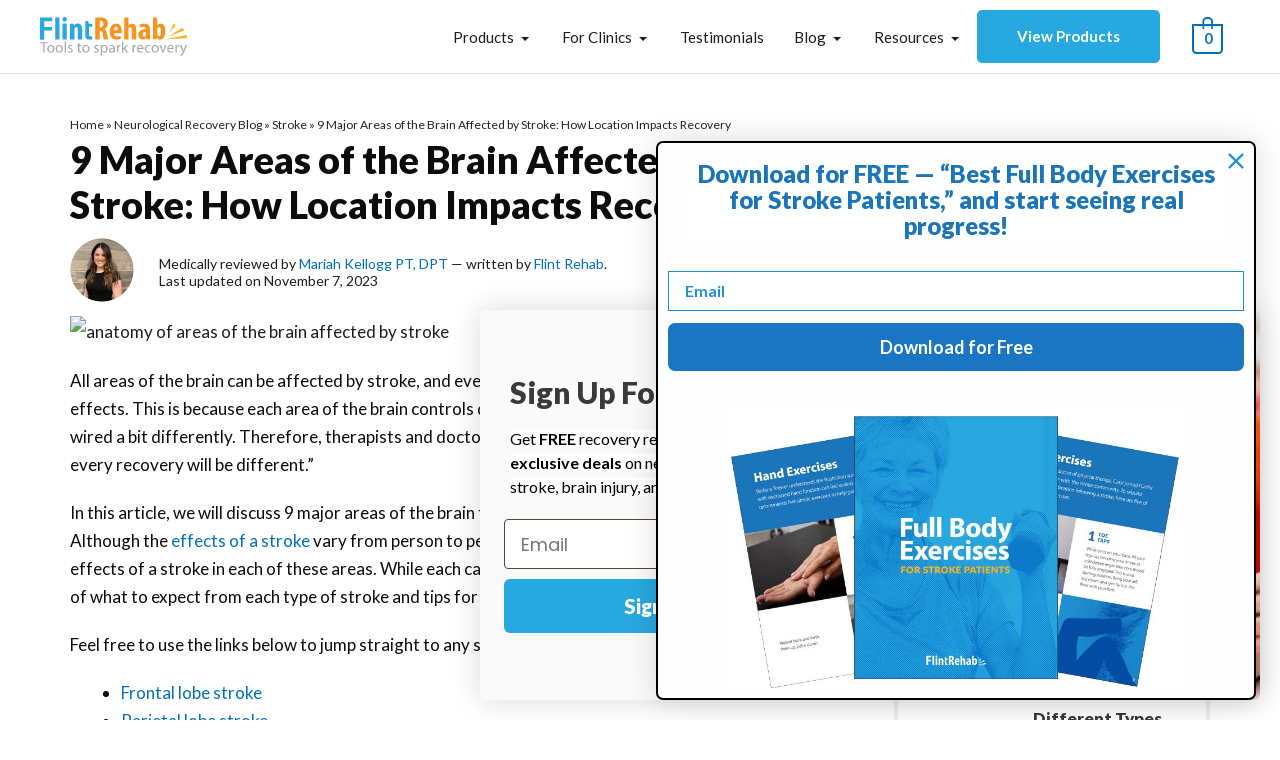

--- FILE ---
content_type: text/html; charset=UTF-8
request_url: https://www.flintrehab.com/areas-of-the-brain-affected-by-stroke/
body_size: 52058
content:
<!DOCTYPE html>
<html lang="en-US">
<head>

		<script>(function(w,d,s,l,i){w[l]=w[l]||[];w[l].push({'gtm.start':
	new Date().getTime(),event:'gtm.js'});var f=d.getElementsByTagName(s)[0],
	j=d.createElement(s),dl=l!='dataLayer'?'&l='+l:'';j.async=true;j.src=
	'https://www.googletagmanager.com/gtm.js?id='+i+dl;f.parentNode.insertBefore(j,f);
	})(window,document,'script','dataLayer','GTM-KH7LVL');</script>
	
<style type="text/css">.cky-btn-revisit-wrapper.cky-revisit-bottom-left { display:none; }</style>
<meta charset="UTF-8">
<meta name="viewport" content="width=device-width, initial-scale=1">
<link rel="profile" href="https://gmpg.org/xfn/11">

<link rel="shortcut icon" type="image/x-icon" href="https://www.flintrehab.com/assets/img/favicon/favicon.ico?v=1.0">
<link rel="shortcut icon" type="image/png" href="https://www.flintrehab.com/assets/img/favicon/favicon-16x16.png">
<link rel="icon" href="https://cdn.flintrehab.com/uploads/2018/11/cropped-Favicon4.1-01-1-32x32.png" sizes="32x32">
<link rel="icon" href="https://cdn.flintrehab.com/uploads/2018/11/cropped-Favicon4.1-01-1-192x192.png" sizes="192x192">
<link rel="apple-touch-icon" href="https://cdn.flintrehab.com/uploads/2018/11/cropped-Favicon4.1-01-1-180x180.png">
<meta name="msapplication-TileImage" content="https://cdn.flintrehab.com/uploads/2018/11/cropped-Favicon4.1-01-1-270x270.png">

<style type="text/css">
	.ast-article-single.ast-woo-product-no-review > .woocommerce-product-gallery,
	.ast-single-post-featured-section.post-thumb.ast-article-image-container--wide {
		display: none;
	}
	
	.ast-single-post-featured-section.post-thumb.ast-article-image-container--wide + .has-post-thumbnail {
		margin-top: 0;
	}

	body,button,input,select,textarea,.ast-button,.ast-custom-button, body * {
        font-family: 'Lato',sans-serif !important;
        font-weight: 400;
        font-size: 17px;
        font-size: 1rem;
    }
</style>

<meta name='robots' content='index, follow, max-image-preview:large, max-snippet:-1, max-video-preview:-1' />
	<style>img:is([sizes="auto" i], [sizes^="auto," i]) { contain-intrinsic-size: 3000px 1500px }</style>
	<!-- This site has installed PayPal for WooCommerce v1.5.7 - https://www.angelleye.com/product/woocommerce-paypal-plugin/ -->
<link rel="alternate" href="https://www.flintrehab.com/areas-of-the-brain-affected-by-stroke/" hreflang="en" />
<link rel="alternate" href="https://www.flintrehab.com/de/wichtigsten-von-einem-schlaganfall-betroffenen-gehirnbereiche/" hreflang="de" />
<link rel="alternate" href="https://www.flintrehab.com/fr/les-regions-du-cerveau-que-les-avc-affectent-et-les-sequelles/" hreflang="fr" />

	<!-- This site is optimized with the Yoast SEO Premium plugin v24.2 (Yoast SEO v24.2) - https://yoast.com/wordpress/plugins/seo/ -->
	<title>Areas of the Brain Affected by Stroke: Location Matters</title>
	<meta name="description" content="Discover the 9 major areas of the brain that are affected by stroke plus understand the unique impact that each has on recovery." />
	<link rel="canonical" href="https://www.flintrehab.com/areas-of-the-brain-affected-by-stroke/" />
	<meta property="og:locale" content="en_US" />
	<meta property="og:locale:alternate" content="de_DE" />
	<meta property="og:locale:alternate" content="fr_FR" />
	<meta property="og:type" content="article" />
	<meta property="og:title" content="9 Major Areas of the Brain Affected by Stroke: How Location Impacts Recovery - Home Recovery for Stroke, Brain Injury and More" />
	<meta property="og:description" content="Discover the 9 major areas of the brain that are affected by stroke plus understand the unique impact that each has on recovery." />
	<meta property="og:url" content="https://www.flintrehab.com/areas-of-the-brain-affected-by-stroke/" />
	<meta property="og:site_name" content="Flint Rehab" />
	<meta property="article:publisher" content="https://www.facebook.com/FlintRehab" />
	<meta property="article:published_time" content="2023-11-07T13:00:00+00:00" />
	<meta property="article:modified_time" content="2025-06-20T22:42:13+00:00" />
	<meta property="og:image" content="https://cdn.flintrehab.com/uploads/2020/03/areas-of-the-brain-affected-by-stroke-e1584119978105.jpg" />
	<meta property="og:image:width" content="750" />
	<meta property="og:image:height" content="541" />
	<meta property="og:image:type" content="image/jpeg" />
	<meta name="author" content="Mariah Kellogg PT, DPT" />
	<meta name="twitter:label1" content="Written by" />
	<meta name="twitter:data1" content="Mariah Kellogg PT, DPT" />
	<meta name="twitter:label2" content="Est. reading time" />
	<meta name="twitter:data2" content="1 minute" />
	<script type="application/ld+json" class="yoast-schema-graph">{"@context":"https://schema.org","@graph":[{"@type":"Article","@id":"https://www.flintrehab.com/areas-of-the-brain-affected-by-stroke/#article","isPartOf":{"@id":"https://www.flintrehab.com/areas-of-the-brain-affected-by-stroke/"},"author":{"name":"Mariah Kellogg PT, DPT","@id":"https://www.flintrehab.com/#/schema/person/cd75e47170622700f869d935db7fba95"},"headline":"9 Major Areas of the Brain Affected by Stroke: How Location Impacts Recovery","datePublished":"2023-11-07T13:00:00+00:00","dateModified":"2025-06-20T22:42:13+00:00","mainEntityOfPage":{"@id":"https://www.flintrehab.com/areas-of-the-brain-affected-by-stroke/"},"wordCount":1848,"publisher":{"@id":"https://www.flintrehab.com/#organization"},"image":{"@id":"https://www.flintrehab.com/areas-of-the-brain-affected-by-stroke/#primaryimage"},"thumbnailUrl":"https://cdn.flintrehab.com/uploads/2020/03/areas-of-the-brain-affected-by-stroke-e1584119978105.jpg","articleSection":["Stroke","Types of Stroke"],"inLanguage":"en-US"},{"@type":"WebPage","@id":"https://www.flintrehab.com/areas-of-the-brain-affected-by-stroke/","url":"https://www.flintrehab.com/areas-of-the-brain-affected-by-stroke/","name":"Areas of the Brain Affected by Stroke: Location Matters","isPartOf":{"@id":"https://www.flintrehab.com/#website"},"primaryImageOfPage":{"@id":"https://www.flintrehab.com/areas-of-the-brain-affected-by-stroke/#primaryimage"},"image":{"@id":"https://www.flintrehab.com/areas-of-the-brain-affected-by-stroke/#primaryimage"},"thumbnailUrl":"https://cdn.flintrehab.com/uploads/2020/03/areas-of-the-brain-affected-by-stroke-e1584119978105.jpg","datePublished":"2023-11-07T13:00:00+00:00","dateModified":"2025-06-20T22:42:13+00:00","description":"Discover the 9 major areas of the brain that are affected by stroke plus understand the unique impact that each has on recovery.","breadcrumb":{"@id":"https://www.flintrehab.com/areas-of-the-brain-affected-by-stroke/#breadcrumb"},"inLanguage":"en-US","potentialAction":[{"@type":"ReadAction","target":["https://www.flintrehab.com/areas-of-the-brain-affected-by-stroke/"]}]},{"@type":"ImageObject","inLanguage":"en-US","@id":"https://www.flintrehab.com/areas-of-the-brain-affected-by-stroke/#primaryimage","url":"https://cdn.flintrehab.com/uploads/2020/03/areas-of-the-brain-affected-by-stroke-e1584119978105.jpg","contentUrl":"https://cdn.flintrehab.com/uploads/2020/03/areas-of-the-brain-affected-by-stroke-e1584119978105.jpg","width":750,"height":541,"caption":"anatomy of areas of the brain affected by stroke"},{"@type":"BreadcrumbList","@id":"https://www.flintrehab.com/areas-of-the-brain-affected-by-stroke/#breadcrumb","itemListElement":[{"@type":"ListItem","position":1,"name":"Home","item":"https://www.flintrehab.com/"},{"@type":"ListItem","position":2,"name":"Neurological Recovery Blog","item":"https://www.flintrehab.com/learn/"},{"@type":"ListItem","position":3,"name":"Stroke","item":"https://www.flintrehab.com/category/stroke/"},{"@type":"ListItem","position":4,"name":"9 Major Areas of the Brain Affected by Stroke: How Location Impacts Recovery"}]},{"@type":"WebSite","@id":"https://www.flintrehab.com/#website","url":"https://www.flintrehab.com/","name":"Flint Rehab","description":"Rehabilitation Devices for Neurological Recovery","publisher":{"@id":"https://www.flintrehab.com/#organization"},"potentialAction":[{"@type":"SearchAction","target":{"@type":"EntryPoint","urlTemplate":"https://www.flintrehab.com/?s={search_term_string}"},"query-input":{"@type":"PropertyValueSpecification","valueRequired":true,"valueName":"search_term_string"}}],"inLanguage":"en-US"},{"@type":"Organization","@id":"https://www.flintrehab.com/#organization","name":"Flint Rehab","url":"https://www.flintrehab.com/","logo":{"@type":"ImageObject","inLanguage":"en-US","@id":"https://www.flintrehab.com/#/schema/logo/image/","url":"https://cdn.flintrehab.com/uploads/2018/07/flint-rehab-logo-e1530639247306.png","contentUrl":"https://cdn.flintrehab.com/uploads/2018/07/flint-rehab-logo-e1530639247306.png","width":300,"height":81,"caption":"Flint Rehab"},"image":{"@id":"https://www.flintrehab.com/#/schema/logo/image/"},"sameAs":["https://www.facebook.com/FlintRehab","https://www.linkedin.com/company/flintrehab/","https://www.tiktok.com/@flint.rehab","https://www.instagram.com/flint.rehab/"],"description":"Clinically proven and affordable neuro rehab tools for home recovery after stroke, brain injury, spinal cord injury, and more. Used by more than 10,000 home customers and 350+ rehabilitation hospitals in more than 41 countries, Flint Rehab is a leader in neurorehab and recovery devices.","email":"support@flintrehab.com","telephone":"1-800-593-5468","legalName":"Flint Rehabilitation","foundingDate":"2011-01-01","numberOfEmployees":{"@type":"QuantitativeValue","minValue":"1","maxValue":"10"}},{"@type":"Person","@id":"https://www.flintrehab.com/#/schema/person/cd75e47170622700f869d935db7fba95","name":"Mariah Kellogg PT, DPT","image":{"@type":"ImageObject","inLanguage":"en-US","@id":"https://www.flintrehab.com/#/schema/person/image/","url":"https://secure.gravatar.com/avatar/3d14dffc0514fb19835d1ef3a31b1d6d?s=96&d=mm&r=g","contentUrl":"https://secure.gravatar.com/avatar/3d14dffc0514fb19835d1ef3a31b1d6d?s=96&d=mm&r=g","caption":"Mariah Kellogg PT, DPT"}}]}</script>
	<!-- / Yoast SEO Premium plugin. -->


<link rel='dns-prefetch' href='//cdn.jsdelivr.net' />
<link rel='dns-prefetch' href='//cdn.flintrehab.com' />
<link rel='dns-prefetch' href='//fonts.googleapis.com' />
<link rel='dns-prefetch' href='//www.googletagmanager.com' />
<link href='https://fonts.gstatic.com' crossorigin rel='preconnect' />
<link rel="alternate" type="application/rss+xml" title="Flint Rehab &raquo; Feed" href="https://www.flintrehab.com/feed/" />
<link rel="alternate" type="application/rss+xml" title="Flint Rehab &raquo; Comments Feed" href="https://www.flintrehab.com/comments/feed/" />
<link rel='stylesheet' id='astra-theme-css-css' href='https://www.flintrehab.com/content/themes/astra/assets/css/minified/style.min.css?ver=4.8.3' media='all' />
<style id='astra-theme-css-inline-css'>
.ast-no-sidebar .entry-content .alignfull {margin-left: calc( -50vw + 50%);margin-right: calc( -50vw + 50%);max-width: 100vw;width: 100vw;}.ast-no-sidebar .entry-content .alignwide {margin-left: calc(-41vw + 50%);margin-right: calc(-41vw + 50%);max-width: unset;width: unset;}.ast-no-sidebar .entry-content .alignfull .alignfull,.ast-no-sidebar .entry-content .alignfull .alignwide,.ast-no-sidebar .entry-content .alignwide .alignfull,.ast-no-sidebar .entry-content .alignwide .alignwide,.ast-no-sidebar .entry-content .wp-block-column .alignfull,.ast-no-sidebar .entry-content .wp-block-column .alignwide{width: 100%;margin-left: auto;margin-right: auto;}.wp-block-gallery,.blocks-gallery-grid {margin: 0;}.wp-block-separator {max-width: 100px;}.wp-block-separator.is-style-wide,.wp-block-separator.is-style-dots {max-width: none;}.entry-content .has-2-columns .wp-block-column:first-child {padding-right: 10px;}.entry-content .has-2-columns .wp-block-column:last-child {padding-left: 10px;}@media (max-width: 782px) {.entry-content .wp-block-columns .wp-block-column {flex-basis: 100%;}.entry-content .has-2-columns .wp-block-column:first-child {padding-right: 0;}.entry-content .has-2-columns .wp-block-column:last-child {padding-left: 0;}}body .entry-content .wp-block-latest-posts {margin-left: 0;}body .entry-content .wp-block-latest-posts li {list-style: none;}.ast-no-sidebar .ast-container .entry-content .wp-block-latest-posts {margin-left: 0;}.ast-header-break-point .entry-content .alignwide {margin-left: auto;margin-right: auto;}.entry-content .blocks-gallery-item img {margin-bottom: auto;}.wp-block-pullquote {border-top: 4px solid #555d66;border-bottom: 4px solid #555d66;color: #40464d;}:root{--ast-post-nav-space:0;--ast-container-default-xlg-padding:6.67em;--ast-container-default-lg-padding:5.67em;--ast-container-default-slg-padding:4.34em;--ast-container-default-md-padding:3.34em;--ast-container-default-sm-padding:6.67em;--ast-container-default-xs-padding:2.4em;--ast-container-default-xxs-padding:1.4em;--ast-code-block-background:#EEEEEE;--ast-comment-inputs-background:#FAFAFA;--ast-normal-container-width:1200px;--ast-narrow-container-width:750px;--ast-blog-title-font-weight:normal;--ast-blog-meta-weight:inherit;}html{font-size:106.25%;}a,.page-title{color:var(--ast-global-color-0);}a:hover,a:focus{color:var(--ast-global-color-1);}body,button,input,select,textarea,.ast-button,.ast-custom-button{font-family:'Lato',sans-serif;font-weight:400;font-size:17px;font-size:1rem;}blockquote{color:#000000;}p,.entry-content p{margin-bottom:1.18em;}h1,.entry-content h1,h2,.entry-content h2,h3,.entry-content h3,h4,.entry-content h4,h5,.entry-content h5,h6,.entry-content h6,.site-title,.site-title a{font-family:'Lato',sans-serif;font-weight:900;}.site-title{font-size:35px;font-size:2.0588235294118rem;display:none;}header .custom-logo-link img{max-width:147px;width:147px;}.astra-logo-svg{width:147px;}.site-header .site-description{font-size:15px;font-size:0.88235294117647rem;display:none;}.entry-title{font-size:26px;font-size:1.5294117647059rem;}.archive .ast-article-post .ast-article-inner,.blog .ast-article-post .ast-article-inner,.archive .ast-article-post .ast-article-inner:hover,.blog .ast-article-post .ast-article-inner:hover{overflow:hidden;}h1,.entry-content h1{font-size:40px;font-size:2.3529411764706rem;font-family:'Lato',sans-serif;line-height:1.4em;}h2,.entry-content h2{font-size:30px;font-size:1.7647058823529rem;font-family:'Lato',sans-serif;line-height:1.3em;}h3,.entry-content h3{font-size:22px;font-size:1.2941176470588rem;font-family:'Lato',sans-serif;line-height:1.3em;}h4,.entry-content h4{font-size:24px;font-size:1.4117647058824rem;line-height:1.2em;font-family:'Lato',sans-serif;}h5,.entry-content h5{font-size:20px;font-size:1.1764705882353rem;line-height:1.2em;font-family:'Lato',sans-serif;}h6,.entry-content h6{font-size:16px;font-size:0.94117647058824rem;line-height:1.25em;font-family:'Lato',sans-serif;}::selection{background-color:var(--ast-global-color-0);color:#ffffff;}body,h1,.entry-title a,.entry-content h1,h2,.entry-content h2,h3,.entry-content h3,h4,.entry-content h4,h5,.entry-content h5,h6,.entry-content h6{color:#1e1e1e;}.tagcloud a:hover,.tagcloud a:focus,.tagcloud a.current-item{color:#ffffff;border-color:var(--ast-global-color-0);background-color:var(--ast-global-color-0);}input:focus,input[type="text"]:focus,input[type="email"]:focus,input[type="url"]:focus,input[type="password"]:focus,input[type="reset"]:focus,input[type="search"]:focus,textarea:focus{border-color:var(--ast-global-color-0);}input[type="radio"]:checked,input[type=reset],input[type="checkbox"]:checked,input[type="checkbox"]:hover:checked,input[type="checkbox"]:focus:checked,input[type=range]::-webkit-slider-thumb{border-color:var(--ast-global-color-0);background-color:var(--ast-global-color-0);box-shadow:none;}.site-footer a:hover + .post-count,.site-footer a:focus + .post-count{background:var(--ast-global-color-0);border-color:var(--ast-global-color-0);}.single .nav-links .nav-previous,.single .nav-links .nav-next{color:var(--ast-global-color-0);}.entry-meta,.entry-meta *{line-height:1.45;color:var(--ast-global-color-0);}.entry-meta a:not(.ast-button):hover,.entry-meta a:not(.ast-button):hover *,.entry-meta a:not(.ast-button):focus,.entry-meta a:not(.ast-button):focus *,.page-links > .page-link,.page-links .page-link:hover,.post-navigation a:hover{color:var(--ast-global-color-1);}#cat option,.secondary .calendar_wrap thead a,.secondary .calendar_wrap thead a:visited{color:var(--ast-global-color-0);}.secondary .calendar_wrap #today,.ast-progress-val span{background:var(--ast-global-color-0);}.secondary a:hover + .post-count,.secondary a:focus + .post-count{background:var(--ast-global-color-0);border-color:var(--ast-global-color-0);}.calendar_wrap #today > a{color:#ffffff;}.page-links .page-link,.single .post-navigation a{color:var(--ast-global-color-0);}.ast-search-menu-icon .search-form button.search-submit{padding:0 4px;}.ast-search-menu-icon form.search-form{padding-right:0;}.ast-header-search .ast-search-menu-icon.ast-dropdown-active .search-form,.ast-header-search .ast-search-menu-icon.ast-dropdown-active .search-field:focus{transition:all 0.2s;}.search-form input.search-field:focus{outline:none;}.widget-title,.widget .wp-block-heading{font-size:24px;font-size:1.4117647058824rem;color:#1e1e1e;}.single .ast-author-details .author-title{color:var(--ast-global-color-1);}.ast-search-menu-icon.slide-search a:focus-visible:focus-visible,.astra-search-icon:focus-visible,#close:focus-visible,a:focus-visible,.ast-menu-toggle:focus-visible,.site .skip-link:focus-visible,.wp-block-loginout input:focus-visible,.wp-block-search.wp-block-search__button-inside .wp-block-search__inside-wrapper,.ast-header-navigation-arrow:focus-visible,.woocommerce .wc-proceed-to-checkout > .checkout-button:focus-visible,.woocommerce .woocommerce-MyAccount-navigation ul li a:focus-visible,.ast-orders-table__row .ast-orders-table__cell:focus-visible,.woocommerce .woocommerce-order-details .order-again > .button:focus-visible,.woocommerce .woocommerce-message a.button.wc-forward:focus-visible,.woocommerce #minus_qty:focus-visible,.woocommerce #plus_qty:focus-visible,a#ast-apply-coupon:focus-visible,.woocommerce .woocommerce-info a:focus-visible,.woocommerce .astra-shop-summary-wrap a:focus-visible,.woocommerce a.wc-forward:focus-visible,#ast-apply-coupon:focus-visible,.woocommerce-js .woocommerce-mini-cart-item a.remove:focus-visible,#close:focus-visible,.button.search-submit:focus-visible,#search_submit:focus,.normal-search:focus-visible,.ast-header-account-wrap:focus-visible,.woocommerce .ast-on-card-button.ast-quick-view-trigger:focus{outline-style:dotted;outline-color:inherit;outline-width:thin;}input:focus,input[type="text"]:focus,input[type="email"]:focus,input[type="url"]:focus,input[type="password"]:focus,input[type="reset"]:focus,input[type="search"]:focus,input[type="number"]:focus,textarea:focus,.wp-block-search__input:focus,[data-section="section-header-mobile-trigger"] .ast-button-wrap .ast-mobile-menu-trigger-minimal:focus,.ast-mobile-popup-drawer.active .menu-toggle-close:focus,.woocommerce-ordering select.orderby:focus,#ast-scroll-top:focus,#coupon_code:focus,.woocommerce-page #comment:focus,.woocommerce #reviews #respond input#submit:focus,.woocommerce a.add_to_cart_button:focus,.woocommerce .button.single_add_to_cart_button:focus,.woocommerce .woocommerce-cart-form button:focus,.woocommerce .woocommerce-cart-form__cart-item .quantity .qty:focus,.woocommerce .woocommerce-billing-fields .woocommerce-billing-fields__field-wrapper .woocommerce-input-wrapper > .input-text:focus,.woocommerce #order_comments:focus,.woocommerce #place_order:focus,.woocommerce .woocommerce-address-fields .woocommerce-address-fields__field-wrapper .woocommerce-input-wrapper > .input-text:focus,.woocommerce .woocommerce-MyAccount-content form button:focus,.woocommerce .woocommerce-MyAccount-content .woocommerce-EditAccountForm .woocommerce-form-row .woocommerce-Input.input-text:focus,.woocommerce .ast-woocommerce-container .woocommerce-pagination ul.page-numbers li a:focus,body #content .woocommerce form .form-row .select2-container--default .select2-selection--single:focus,#ast-coupon-code:focus,.woocommerce.woocommerce-js .quantity input[type=number]:focus,.woocommerce-js .woocommerce-mini-cart-item .quantity input[type=number]:focus,.woocommerce p#ast-coupon-trigger:focus{border-style:dotted;border-color:inherit;border-width:thin;}input{outline:none;}.woocommerce-js input[type=text]:focus,.woocommerce-js input[type=email]:focus,.woocommerce-js textarea:focus,input[type=number]:focus,.comments-area textarea#comment:focus,.comments-area textarea#comment:active,.comments-area .ast-comment-formwrap input[type="text"]:focus,.comments-area .ast-comment-formwrap input[type="text"]:active{outline-style:disable;outline-color:inherit;outline-width:thin;}.main-header-menu .menu-link,.ast-header-custom-item a{color:#1e1e1e;}.main-header-menu .menu-item:hover > .menu-link,.main-header-menu .menu-item:hover > .ast-menu-toggle,.main-header-menu .ast-masthead-custom-menu-items a:hover,.main-header-menu .menu-item.focus > .menu-link,.main-header-menu .menu-item.focus > .ast-menu-toggle,.main-header-menu .current-menu-item > .menu-link,.main-header-menu .current-menu-ancestor > .menu-link,.main-header-menu .current-menu-item > .ast-menu-toggle,.main-header-menu .current-menu-ancestor > .ast-menu-toggle{color:var(--ast-global-color-0);}.header-main-layout-3 .ast-main-header-bar-alignment{margin-right:auto;}.header-main-layout-2 .site-header-section-left .ast-site-identity{text-align:left;}.ast-logo-title-inline .site-logo-img{padding-right:1em;}.site-logo-img img{ transition:all 0.2s linear;}body .ast-oembed-container *{position:absolute;top:0;width:100%;height:100%;left:0;}body .wp-block-embed-pocket-casts .ast-oembed-container *{position:unset;}.ast-header-break-point .ast-mobile-menu-buttons-minimal.menu-toggle{background:transparent;color:var(--ast-global-color-0);}.ast-header-break-point .ast-mobile-menu-buttons-outline.menu-toggle{background:transparent;border:1px solid var(--ast-global-color-0);color:var(--ast-global-color-0);}.ast-header-break-point .ast-mobile-menu-buttons-fill.menu-toggle{background:var(--ast-global-color-0);}.ast-single-post-featured-section + article {margin-top: 2em;}.site-content .ast-single-post-featured-section img {width: 100%;overflow: hidden;object-fit: cover;}.ast-separate-container .site-content .ast-single-post-featured-section + article {margin-top: -80px;z-index: 9;position: relative;border-radius: 4px;}@media (min-width: 769px) {.ast-no-sidebar .site-content .ast-article-image-container--wide {margin-left: -120px;margin-right: -120px;max-width: unset;width: unset;}.ast-left-sidebar .site-content .ast-article-image-container--wide,.ast-right-sidebar .site-content .ast-article-image-container--wide {margin-left: -10px;margin-right: -10px;}.site-content .ast-article-image-container--full {margin-left: calc( -50vw + 50%);margin-right: calc( -50vw + 50%);max-width: 100vw;width: 100vw;}.ast-left-sidebar .site-content .ast-article-image-container--full,.ast-right-sidebar .site-content .ast-article-image-container--full {margin-left: -10px;margin-right: -10px;max-width: inherit;width: auto;}}.site > .ast-single-related-posts-container {margin-top: 0;}@media (min-width: 769px) {.ast-desktop .ast-container--narrow {max-width: var(--ast-narrow-container-width);margin: 0 auto;}}.ast-page-builder-template .hentry {margin: 0;}.ast-page-builder-template .site-content > .ast-container {max-width: 100%;padding: 0;}.ast-page-builder-template .site .site-content #primary {padding: 0;margin: 0;}.ast-page-builder-template .no-results {text-align: center;margin: 4em auto;}.ast-page-builder-template .ast-pagination {padding: 2em;}.ast-page-builder-template .entry-header.ast-no-title.ast-no-thumbnail {margin-top: 0;}.ast-page-builder-template .entry-header.ast-header-without-markup {margin-top: 0;margin-bottom: 0;}.ast-page-builder-template .entry-header.ast-no-title.ast-no-meta {margin-bottom: 0;}.ast-page-builder-template.single .post-navigation {padding-bottom: 2em;}.ast-page-builder-template.single-post .site-content > .ast-container {max-width: 100%;}.ast-page-builder-template .entry-header {margin-top: 4em;margin-left: auto;margin-right: auto;padding-left: 20px;padding-right: 20px;}.single.ast-page-builder-template .entry-header {padding-left: 20px;padding-right: 20px;}.ast-page-builder-template .ast-archive-description {margin: 4em auto 0;padding-left: 20px;padding-right: 20px;}.ast-page-builder-template.ast-no-sidebar .entry-content .alignwide {margin-left: 0;margin-right: 0;}.footer-adv .footer-adv-overlay{border-top-style:solid;border-top-color:#7a7a7a;}@media( max-width: 420px ) {.single .nav-links .nav-previous,.single .nav-links .nav-next {width: 100%;text-align: center;}}.wp-block-buttons.aligncenter{justify-content:center;}@media (max-width:782px){.entry-content .wp-block-columns .wp-block-column{margin-left:0px;}}.wp-block-image.aligncenter{margin-left:auto;margin-right:auto;}.wp-block-table.aligncenter{margin-left:auto;margin-right:auto;}.wp-block-buttons .wp-block-button.is-style-outline .wp-block-button__link.wp-element-button,.ast-outline-button,.wp-block-uagb-buttons-child .uagb-buttons-repeater.ast-outline-button{border-top-width:2px;border-right-width:2px;border-bottom-width:2px;border-left-width:2px;font-family:inherit;font-weight:inherit;line-height:1em;}.wp-block-button .wp-block-button__link.wp-element-button.is-style-outline:not(.has-background),.wp-block-button.is-style-outline>.wp-block-button__link.wp-element-button:not(.has-background),.ast-outline-button{background-color:transparent;}.entry-content[data-ast-blocks-layout] > figure{margin-bottom:1em;}@media (max-width:768px){.ast-separate-container #primary,.ast-separate-container #secondary{padding:1.5em 0;}#primary,#secondary{padding:1.5em 0;margin:0;}.ast-left-sidebar #content > .ast-container{display:flex;flex-direction:column-reverse;width:100%;}.ast-separate-container .ast-article-post,.ast-separate-container .ast-article-single{padding:1.5em 2.14em;}.ast-author-box img.avatar{margin:20px 0 0 0;}}@media (min-width:769px){.ast-separate-container.ast-right-sidebar #primary,.ast-separate-container.ast-left-sidebar #primary{border:0;}.search-no-results.ast-separate-container #primary{margin-bottom:4em;}}.menu-toggle,button,.ast-button,.ast-custom-button,.button,input#submit,input[type="button"],input[type="submit"],input[type="reset"]{color:#ffffff;border-color:var(--ast-global-color-0);background-color:var(--ast-global-color-0);padding-top:10px;padding-right:40px;padding-bottom:10px;padding-left:40px;font-family:inherit;font-weight:inherit;}button:focus,.menu-toggle:hover,button:hover,.ast-button:hover,.ast-custom-button:hover .button:hover,.ast-custom-button:hover,input[type=reset]:hover,input[type=reset]:focus,input#submit:hover,input#submit:focus,input[type="button"]:hover,input[type="button"]:focus,input[type="submit"]:hover,input[type="submit"]:focus{color:#ffffff;background-color:var(--ast-global-color-1);border-color:var(--ast-global-color-1);}@media (max-width:768px){.ast-mobile-header-stack .main-header-bar .ast-search-menu-icon{display:inline-block;}.ast-header-break-point.ast-header-custom-item-outside .ast-mobile-header-stack .main-header-bar .ast-search-icon{margin:0;}.ast-comment-avatar-wrap img{max-width:2.5em;}.ast-comment-meta{padding:0 1.8888em 1.3333em;}.ast-separate-container .ast-comment-list li.depth-1{padding:1.5em 2.14em;}.ast-separate-container .comment-respond{padding:2em 2.14em;}}@media (min-width:544px){.ast-container{max-width:100%;}}@media (max-width:544px){.ast-separate-container .ast-article-post,.ast-separate-container .ast-article-single,.ast-separate-container .comments-title,.ast-separate-container .ast-archive-description{padding:1.5em 1em;}.ast-separate-container #content .ast-container{padding-left:0.54em;padding-right:0.54em;}.ast-separate-container .ast-comment-list .bypostauthor{padding:.5em;}.ast-search-menu-icon.ast-dropdown-active .search-field{width:170px;}.site-branding img,.site-header .site-logo-img .custom-logo-link img{max-width:100%;}} #ast-mobile-header .ast-site-header-cart-li a{pointer-events:none;}.ast-no-sidebar.ast-separate-container .entry-content .alignfull {margin-left: -6.67em;margin-right: -6.67em;width: auto;}@media (max-width: 1200px) {.ast-no-sidebar.ast-separate-container .entry-content .alignfull {margin-left: -2.4em;margin-right: -2.4em;}}@media (max-width: 768px) {.ast-no-sidebar.ast-separate-container .entry-content .alignfull {margin-left: -2.14em;margin-right: -2.14em;}}@media (max-width: 544px) {.ast-no-sidebar.ast-separate-container .entry-content .alignfull {margin-left: -1em;margin-right: -1em;}}.ast-no-sidebar.ast-separate-container .entry-content .alignwide {margin-left: -20px;margin-right: -20px;}.ast-no-sidebar.ast-separate-container .entry-content .wp-block-column .alignfull,.ast-no-sidebar.ast-separate-container .entry-content .wp-block-column .alignwide {margin-left: auto;margin-right: auto;width: 100%;}@media (max-width:768px){.site-title{display:none;}.site-header .site-description{display:none;}h1,.entry-content h1{font-size:30px;}h2,.entry-content h2{font-size:25px;}h3,.entry-content h3{font-size:20px;}}@media (max-width:544px){.site-title{display:none;}.site-header .site-description{display:none;}h1,.entry-content h1{font-size:30px;}h2,.entry-content h2{font-size:25px;}h3,.entry-content h3{font-size:20px;}}@media (max-width:768px){html{font-size:96.9%;}}@media (max-width:544px){html{font-size:96.9%;}}@media (min-width:769px){.ast-container{max-width:1240px;}}@media (max-width:921px) {.main-header-bar .main-header-bar-navigation{display:none;}}.ast-desktop .main-header-menu.submenu-with-border .sub-menu,.ast-desktop .main-header-menu.submenu-with-border .astra-full-megamenu-wrapper{border-color:var(--ast-global-color-0);}.ast-desktop .main-header-menu.submenu-with-border .sub-menu{border-top-width:2px;border-style:solid;}.ast-desktop .main-header-menu.submenu-with-border .sub-menu .sub-menu{top:-2px;}.ast-desktop .main-header-menu.submenu-with-border .sub-menu .menu-link,.ast-desktop .main-header-menu.submenu-with-border .children .menu-link{border-bottom-width:0px;border-style:solid;border-color:#eaeaea;}@media (min-width:769px){.main-header-menu .sub-menu .menu-item.ast-left-align-sub-menu:hover > .sub-menu,.main-header-menu .sub-menu .menu-item.ast-left-align-sub-menu.focus > .sub-menu{margin-left:-0px;}}.ast-small-footer{border-top-style:solid;border-top-width:1px;border-top-color:#7a7a7a;}.ast-small-footer-wrap{text-align:center;}.site .comments-area{padding-bottom:3em;}.ast-header-break-point.ast-header-custom-item-inside .main-header-bar .main-header-bar-navigation .ast-search-icon {display: none;}.ast-header-break-point.ast-header-custom-item-inside .main-header-bar .ast-search-menu-icon .search-form {padding: 0;display: block;overflow: hidden;}.ast-header-break-point .ast-header-custom-item .widget:last-child {margin-bottom: 1em;}.ast-header-custom-item .widget {margin: 0.5em;display: inline-block;vertical-align: middle;}.ast-header-custom-item .widget p {margin-bottom: 0;}.ast-header-custom-item .widget li {width: auto;}.ast-header-custom-item-inside .button-custom-menu-item .menu-link {display: none;}.ast-header-custom-item-inside.ast-header-break-point .button-custom-menu-item .ast-custom-button-link {display: none;}.ast-header-custom-item-inside.ast-header-break-point .button-custom-menu-item .menu-link {display: block;}.ast-header-break-point.ast-header-custom-item-outside .main-header-bar .ast-search-icon {margin-right: 1em;}.ast-header-break-point.ast-header-custom-item-inside .main-header-bar .ast-search-menu-icon .search-field,.ast-header-break-point.ast-header-custom-item-inside .main-header-bar .ast-search-menu-icon.ast-inline-search .search-field {width: 100%;padding-right: 5.5em;}.ast-header-break-point.ast-header-custom-item-inside .main-header-bar .ast-search-menu-icon .search-submit {display: block;position: absolute;height: 100%;top: 0;right: 0;padding: 0 1em;border-radius: 0;}.ast-header-break-point .ast-header-custom-item .ast-masthead-custom-menu-items {padding-left: 20px;padding-right: 20px;margin-bottom: 1em;margin-top: 1em;}.ast-header-custom-item-inside.ast-header-break-point .button-custom-menu-item {padding-left: 0;padding-right: 0;margin-top: 0;margin-bottom: 0;}.astra-icon-down_arrow::after {content: "\e900";font-family: Astra;}.astra-icon-close::after {content: "\e5cd";font-family: Astra;}.astra-icon-drag_handle::after {content: "\e25d";font-family: Astra;}.astra-icon-format_align_justify::after {content: "\e235";font-family: Astra;}.astra-icon-menu::after {content: "\e5d2";font-family: Astra;}.astra-icon-reorder::after {content: "\e8fe";font-family: Astra;}.astra-icon-search::after {content: "\e8b6";font-family: Astra;}.astra-icon-zoom_in::after {content: "\e56b";font-family: Astra;}.astra-icon-check-circle::after {content: "\e901";font-family: Astra;}.astra-icon-shopping-cart::after {content: "\f07a";font-family: Astra;}.astra-icon-shopping-bag::after {content: "\f290";font-family: Astra;}.astra-icon-shopping-basket::after {content: "\f291";font-family: Astra;}.astra-icon-circle-o::after {content: "\e903";font-family: Astra;}.astra-icon-certificate::after {content: "\e902";font-family: Astra;}blockquote {padding: 1.2em;}:root .has-ast-global-color-0-color{color:var(--ast-global-color-0);}:root .has-ast-global-color-0-background-color{background-color:var(--ast-global-color-0);}:root .wp-block-button .has-ast-global-color-0-color{color:var(--ast-global-color-0);}:root .wp-block-button .has-ast-global-color-0-background-color{background-color:var(--ast-global-color-0);}:root .has-ast-global-color-1-color{color:var(--ast-global-color-1);}:root .has-ast-global-color-1-background-color{background-color:var(--ast-global-color-1);}:root .wp-block-button .has-ast-global-color-1-color{color:var(--ast-global-color-1);}:root .wp-block-button .has-ast-global-color-1-background-color{background-color:var(--ast-global-color-1);}:root .has-ast-global-color-2-color{color:var(--ast-global-color-2);}:root .has-ast-global-color-2-background-color{background-color:var(--ast-global-color-2);}:root .wp-block-button .has-ast-global-color-2-color{color:var(--ast-global-color-2);}:root .wp-block-button .has-ast-global-color-2-background-color{background-color:var(--ast-global-color-2);}:root .has-ast-global-color-3-color{color:var(--ast-global-color-3);}:root .has-ast-global-color-3-background-color{background-color:var(--ast-global-color-3);}:root .wp-block-button .has-ast-global-color-3-color{color:var(--ast-global-color-3);}:root .wp-block-button .has-ast-global-color-3-background-color{background-color:var(--ast-global-color-3);}:root .has-ast-global-color-4-color{color:var(--ast-global-color-4);}:root .has-ast-global-color-4-background-color{background-color:var(--ast-global-color-4);}:root .wp-block-button .has-ast-global-color-4-color{color:var(--ast-global-color-4);}:root .wp-block-button .has-ast-global-color-4-background-color{background-color:var(--ast-global-color-4);}:root .has-ast-global-color-5-color{color:var(--ast-global-color-5);}:root .has-ast-global-color-5-background-color{background-color:var(--ast-global-color-5);}:root .wp-block-button .has-ast-global-color-5-color{color:var(--ast-global-color-5);}:root .wp-block-button .has-ast-global-color-5-background-color{background-color:var(--ast-global-color-5);}:root .has-ast-global-color-6-color{color:var(--ast-global-color-6);}:root .has-ast-global-color-6-background-color{background-color:var(--ast-global-color-6);}:root .wp-block-button .has-ast-global-color-6-color{color:var(--ast-global-color-6);}:root .wp-block-button .has-ast-global-color-6-background-color{background-color:var(--ast-global-color-6);}:root .has-ast-global-color-7-color{color:var(--ast-global-color-7);}:root .has-ast-global-color-7-background-color{background-color:var(--ast-global-color-7);}:root .wp-block-button .has-ast-global-color-7-color{color:var(--ast-global-color-7);}:root .wp-block-button .has-ast-global-color-7-background-color{background-color:var(--ast-global-color-7);}:root .has-ast-global-color-8-color{color:var(--ast-global-color-8);}:root .has-ast-global-color-8-background-color{background-color:var(--ast-global-color-8);}:root .wp-block-button .has-ast-global-color-8-color{color:var(--ast-global-color-8);}:root .wp-block-button .has-ast-global-color-8-background-color{background-color:var(--ast-global-color-8);}:root{--ast-global-color-0:#0170B9;--ast-global-color-1:#3a3a3a;--ast-global-color-2:#3a3a3a;--ast-global-color-3:#4B4F58;--ast-global-color-4:#F5F5F5;--ast-global-color-5:#FFFFFF;--ast-global-color-6:#E5E5E5;--ast-global-color-7:#424242;--ast-global-color-8:#000000;}:root {--ast-border-color : var(--ast-global-color-6);}.ast-single-entry-banner {-js-display: flex;display: flex;flex-direction: column;justify-content: center;text-align: center;position: relative;background: #eeeeee;}.ast-single-entry-banner[data-banner-layout="layout-1"] {max-width: 1200px;background: inherit;padding: 20px 0;}.ast-single-entry-banner[data-banner-width-type="custom"] {margin: 0 auto;width: 100%;}.ast-single-entry-banner + .site-content .entry-header {margin-bottom: 0;}.site .ast-author-avatar {--ast-author-avatar-size: ;}a.ast-underline-text {text-decoration: underline;}.ast-container > .ast-terms-link {position: relative;display: block;}a.ast-button.ast-badge-tax {padding: 4px 8px;border-radius: 3px;font-size: inherit;}header.entry-header .entry-title{font-size:32px;font-size:1.8823529411765rem;}header.entry-header > *:not(:last-child){margin-bottom:10px;}header.entry-header .post-thumb img,.ast-single-post-featured-section.post-thumb img{aspect-ratio:16/9;}.ast-archive-entry-banner {-js-display: flex;display: flex;flex-direction: column;justify-content: center;text-align: center;position: relative;background: #eeeeee;}.ast-archive-entry-banner[data-banner-width-type="custom"] {margin: 0 auto;width: 100%;}.ast-archive-entry-banner[data-banner-layout="layout-1"] {background: inherit;padding: 20px 0;text-align: left;}body.archive .ast-archive-description{max-width:1200px;width:100%;text-align:left;padding-top:3em;padding-right:3em;padding-bottom:3em;padding-left:3em;}body.archive .ast-archive-description .ast-archive-title,body.archive .ast-archive-description .ast-archive-title *{font-size:40px;font-size:2.3529411764706rem;}body.archive .ast-archive-description > *:not(:last-child){margin-bottom:10px;}@media (max-width:768px){body.archive .ast-archive-description{text-align:left;}}@media (max-width:544px){body.archive .ast-archive-description{text-align:left;}}.ast-breadcrumbs .trail-browse,.ast-breadcrumbs .trail-items,.ast-breadcrumbs .trail-items li{display:inline-block;margin:0;padding:0;border:none;background:inherit;text-indent:0;text-decoration:none;}.ast-breadcrumbs .trail-browse{font-size:inherit;font-style:inherit;font-weight:inherit;color:inherit;}.ast-breadcrumbs .trail-items{list-style:none;}.trail-items li::after{padding:0 0.3em;content:"\00bb";}.trail-items li:last-of-type::after{display:none;}h1,.entry-content h1,h2,.entry-content h2,h3,.entry-content h3,h4,.entry-content h4,h5,.entry-content h5,h6,.entry-content h6{color:var(--ast-global-color-2);}.elementor-posts-container [CLASS*="ast-width-"]{width:100%;}.elementor-template-full-width .ast-container{display:block;}.elementor-screen-only,.screen-reader-text,.screen-reader-text span,.ui-helper-hidden-accessible{top:0 !important;}@media (max-width:544px){.elementor-element .elementor-wc-products .woocommerce[class*="columns-"] ul.products li.product{width:auto;margin:0;}.elementor-element .woocommerce .woocommerce-result-count{float:none;}}.ast-header-break-point .main-header-bar{border-bottom-width:1px;}@media (min-width:769px){.main-header-bar{border-bottom-width:1px;}}.main-header-menu .menu-item,#astra-footer-menu .menu-item,.main-header-bar .ast-masthead-custom-menu-items{-js-display:flex;display:flex;-webkit-box-pack:center;-webkit-justify-content:center;-moz-box-pack:center;-ms-flex-pack:center;justify-content:center;-webkit-box-orient:vertical;-webkit-box-direction:normal;-webkit-flex-direction:column;-moz-box-orient:vertical;-moz-box-direction:normal;-ms-flex-direction:column;flex-direction:column;}.main-header-menu > .menu-item > .menu-link,#astra-footer-menu > .menu-item > .menu-link{height:100%;-webkit-box-align:center;-webkit-align-items:center;-moz-box-align:center;-ms-flex-align:center;align-items:center;-js-display:flex;display:flex;}.ast-primary-menu-disabled .main-header-bar .ast-masthead-custom-menu-items{flex:unset;}.header-main-layout-1 .ast-flex.main-header-container,.header-main-layout-3 .ast-flex.main-header-container{-webkit-align-content:center;-ms-flex-line-pack:center;align-content:center;-webkit-box-align:center;-webkit-align-items:center;-moz-box-align:center;-ms-flex-align:center;align-items:center;}.main-header-menu .sub-menu .menu-item.menu-item-has-children > .menu-link:after{position:absolute;right:1em;top:50%;transform:translate(0,-50%) rotate(270deg);}.ast-header-break-point .main-header-bar .main-header-bar-navigation .page_item_has_children > .ast-menu-toggle::before,.ast-header-break-point .main-header-bar .main-header-bar-navigation .menu-item-has-children > .ast-menu-toggle::before,.ast-mobile-popup-drawer .main-header-bar-navigation .menu-item-has-children>.ast-menu-toggle::before,.ast-header-break-point .ast-mobile-header-wrap .main-header-bar-navigation .menu-item-has-children > .ast-menu-toggle::before{font-weight:bold;content:"\e900";font-family:Astra;text-decoration:inherit;display:inline-block;}.ast-header-break-point .main-navigation ul.sub-menu .menu-item .menu-link:before{content:"\e900";font-family:Astra;font-size:.65em;text-decoration:inherit;display:inline-block;transform:translate(0,-2px) rotateZ(270deg);margin-right:5px;}.widget_search .search-form:after{font-family:Astra;font-size:1.2em;font-weight:normal;content:"\e8b6";position:absolute;top:50%;right:15px;transform:translate(0,-50%);}.astra-search-icon::before{content:"\e8b6";font-family:Astra;font-style:normal;font-weight:normal;text-decoration:inherit;text-align:center;-webkit-font-smoothing:antialiased;-moz-osx-font-smoothing:grayscale;z-index:3;}.main-header-bar .main-header-bar-navigation .page_item_has_children > a:after,.main-header-bar .main-header-bar-navigation .menu-item-has-children > a:after,.menu-item-has-children .ast-header-navigation-arrow:after{content:"\e900";display:inline-block;font-family:Astra;font-size:.6rem;font-weight:bold;text-rendering:auto;-webkit-font-smoothing:antialiased;-moz-osx-font-smoothing:grayscale;margin-left:10px;line-height:normal;}.menu-item-has-children .sub-menu .ast-header-navigation-arrow:after{margin-left:0;}.ast-mobile-popup-drawer .main-header-bar-navigation .ast-submenu-expanded>.ast-menu-toggle::before{transform:rotateX(180deg);}.ast-header-break-point .main-header-bar-navigation .menu-item-has-children > .menu-link:after{display:none;}@media (min-width:769px){.ast-builder-menu .main-navigation > ul > li:last-child a{margin-right:0;}}.ast-separate-container .ast-article-inner{background-color:transparent;background-image:none;}.ast-separate-container .ast-article-post{background-color:var(--ast-global-color-5);}@media (max-width:768px){.ast-separate-container .ast-article-post{background-color:var(--ast-global-color-5);}}@media (max-width:544px){.ast-separate-container .ast-article-post{background-color:var(--ast-global-color-5);}}.ast-separate-container .ast-article-single:not(.ast-related-post),.woocommerce.ast-separate-container .ast-woocommerce-container,.ast-separate-container .error-404,.ast-separate-container .no-results,.single.ast-separate-container.ast-author-meta,.ast-separate-container .related-posts-title-wrapper,.ast-separate-container .comments-count-wrapper,.ast-box-layout.ast-plain-container .site-content,.ast-padded-layout.ast-plain-container .site-content,.ast-separate-container .ast-archive-description,.ast-separate-container .comments-area .comment-respond,.ast-separate-container .comments-area .ast-comment-list li,.ast-separate-container .comments-area .comments-title{background-color:var(--ast-global-color-5);}@media (max-width:768px){.ast-separate-container .ast-article-single:not(.ast-related-post),.woocommerce.ast-separate-container .ast-woocommerce-container,.ast-separate-container .error-404,.ast-separate-container .no-results,.single.ast-separate-container.ast-author-meta,.ast-separate-container .related-posts-title-wrapper,.ast-separate-container .comments-count-wrapper,.ast-box-layout.ast-plain-container .site-content,.ast-padded-layout.ast-plain-container .site-content,.ast-separate-container .ast-archive-description{background-color:var(--ast-global-color-5);}}@media (max-width:544px){.ast-separate-container .ast-article-single:not(.ast-related-post),.woocommerce.ast-separate-container .ast-woocommerce-container,.ast-separate-container .error-404,.ast-separate-container .no-results,.single.ast-separate-container.ast-author-meta,.ast-separate-container .related-posts-title-wrapper,.ast-separate-container .comments-count-wrapper,.ast-box-layout.ast-plain-container .site-content,.ast-padded-layout.ast-plain-container .site-content,.ast-separate-container .ast-archive-description{background-color:var(--ast-global-color-5);}}.ast-separate-container.ast-two-container #secondary .widget{background-color:var(--ast-global-color-5);}@media (max-width:768px){.ast-separate-container.ast-two-container #secondary .widget{background-color:var(--ast-global-color-5);}}@media (max-width:544px){.ast-separate-container.ast-two-container #secondary .widget{background-color:var(--ast-global-color-5);}}:root{--e-global-color-astglobalcolor0:#0170B9;--e-global-color-astglobalcolor1:#3a3a3a;--e-global-color-astglobalcolor2:#3a3a3a;--e-global-color-astglobalcolor3:#4B4F58;--e-global-color-astglobalcolor4:#F5F5F5;--e-global-color-astglobalcolor5:#FFFFFF;--e-global-color-astglobalcolor6:#E5E5E5;--e-global-color-astglobalcolor7:#424242;--e-global-color-astglobalcolor8:#000000;}
</style>
<link rel='stylesheet' id='flint-rehab-astra-child-theme-css-css' href='https://www.flintrehab.com/content/themes/flint-astra/style.css?ver=1.0.0' media='all' />
<link rel='stylesheet' id='astra-google-fonts-css' href='https://fonts.googleapis.com/css?family=Lato%3A400%2C%2C900&#038;display=fallback&#038;ver=4.8.3' media='all' />
<link rel='stylesheet' id='wp-block-library-css' href='https://www.flintrehab.com/wp/wp-includes/css/dist/block-library/style.min.css?ver=6.7.4' media='all' />
<link rel='stylesheet' id='wc-blocks-vendors-style-css' href='https://www.flintrehab.com/content/plugins/woocommerce/packages/woocommerce-blocks/build/wc-blocks-vendors-style.css?ver=7.6.2' media='all' />
<link rel='stylesheet' id='wc-blocks-style-css' href='https://www.flintrehab.com/content/plugins/woocommerce/packages/woocommerce-blocks/build/wc-blocks-style.css?ver=7.6.2' media='all' />
<style id='global-styles-inline-css'>
:root{--wp--preset--aspect-ratio--square: 1;--wp--preset--aspect-ratio--4-3: 4/3;--wp--preset--aspect-ratio--3-4: 3/4;--wp--preset--aspect-ratio--3-2: 3/2;--wp--preset--aspect-ratio--2-3: 2/3;--wp--preset--aspect-ratio--16-9: 16/9;--wp--preset--aspect-ratio--9-16: 9/16;--wp--preset--color--black: #000000;--wp--preset--color--cyan-bluish-gray: #abb8c3;--wp--preset--color--white: #ffffff;--wp--preset--color--pale-pink: #f78da7;--wp--preset--color--vivid-red: #cf2e2e;--wp--preset--color--luminous-vivid-orange: #ff6900;--wp--preset--color--luminous-vivid-amber: #fcb900;--wp--preset--color--light-green-cyan: #7bdcb5;--wp--preset--color--vivid-green-cyan: #00d084;--wp--preset--color--pale-cyan-blue: #8ed1fc;--wp--preset--color--vivid-cyan-blue: #0693e3;--wp--preset--color--vivid-purple: #9b51e0;--wp--preset--color--ast-global-color-0: var(--ast-global-color-0);--wp--preset--color--ast-global-color-1: var(--ast-global-color-1);--wp--preset--color--ast-global-color-2: var(--ast-global-color-2);--wp--preset--color--ast-global-color-3: var(--ast-global-color-3);--wp--preset--color--ast-global-color-4: var(--ast-global-color-4);--wp--preset--color--ast-global-color-5: var(--ast-global-color-5);--wp--preset--color--ast-global-color-6: var(--ast-global-color-6);--wp--preset--color--ast-global-color-7: var(--ast-global-color-7);--wp--preset--color--ast-global-color-8: var(--ast-global-color-8);--wp--preset--gradient--vivid-cyan-blue-to-vivid-purple: linear-gradient(135deg,rgba(6,147,227,1) 0%,rgb(155,81,224) 100%);--wp--preset--gradient--light-green-cyan-to-vivid-green-cyan: linear-gradient(135deg,rgb(122,220,180) 0%,rgb(0,208,130) 100%);--wp--preset--gradient--luminous-vivid-amber-to-luminous-vivid-orange: linear-gradient(135deg,rgba(252,185,0,1) 0%,rgba(255,105,0,1) 100%);--wp--preset--gradient--luminous-vivid-orange-to-vivid-red: linear-gradient(135deg,rgba(255,105,0,1) 0%,rgb(207,46,46) 100%);--wp--preset--gradient--very-light-gray-to-cyan-bluish-gray: linear-gradient(135deg,rgb(238,238,238) 0%,rgb(169,184,195) 100%);--wp--preset--gradient--cool-to-warm-spectrum: linear-gradient(135deg,rgb(74,234,220) 0%,rgb(151,120,209) 20%,rgb(207,42,186) 40%,rgb(238,44,130) 60%,rgb(251,105,98) 80%,rgb(254,248,76) 100%);--wp--preset--gradient--blush-light-purple: linear-gradient(135deg,rgb(255,206,236) 0%,rgb(152,150,240) 100%);--wp--preset--gradient--blush-bordeaux: linear-gradient(135deg,rgb(254,205,165) 0%,rgb(254,45,45) 50%,rgb(107,0,62) 100%);--wp--preset--gradient--luminous-dusk: linear-gradient(135deg,rgb(255,203,112) 0%,rgb(199,81,192) 50%,rgb(65,88,208) 100%);--wp--preset--gradient--pale-ocean: linear-gradient(135deg,rgb(255,245,203) 0%,rgb(182,227,212) 50%,rgb(51,167,181) 100%);--wp--preset--gradient--electric-grass: linear-gradient(135deg,rgb(202,248,128) 0%,rgb(113,206,126) 100%);--wp--preset--gradient--midnight: linear-gradient(135deg,rgb(2,3,129) 0%,rgb(40,116,252) 100%);--wp--preset--font-size--small: 13px;--wp--preset--font-size--medium: 20px;--wp--preset--font-size--large: 36px;--wp--preset--font-size--x-large: 42px;--wp--preset--spacing--20: 0.44rem;--wp--preset--spacing--30: 0.67rem;--wp--preset--spacing--40: 1rem;--wp--preset--spacing--50: 1.5rem;--wp--preset--spacing--60: 2.25rem;--wp--preset--spacing--70: 3.38rem;--wp--preset--spacing--80: 5.06rem;--wp--preset--shadow--natural: 6px 6px 9px rgba(0, 0, 0, 0.2);--wp--preset--shadow--deep: 12px 12px 50px rgba(0, 0, 0, 0.4);--wp--preset--shadow--sharp: 6px 6px 0px rgba(0, 0, 0, 0.2);--wp--preset--shadow--outlined: 6px 6px 0px -3px rgba(255, 255, 255, 1), 6px 6px rgba(0, 0, 0, 1);--wp--preset--shadow--crisp: 6px 6px 0px rgba(0, 0, 0, 1);}:root { --wp--style--global--content-size: var(--wp--custom--ast-content-width-size);--wp--style--global--wide-size: var(--wp--custom--ast-wide-width-size); }:where(body) { margin: 0; }.wp-site-blocks > .alignleft { float: left; margin-right: 2em; }.wp-site-blocks > .alignright { float: right; margin-left: 2em; }.wp-site-blocks > .aligncenter { justify-content: center; margin-left: auto; margin-right: auto; }:where(.wp-site-blocks) > * { margin-block-start: 24px; margin-block-end: 0; }:where(.wp-site-blocks) > :first-child { margin-block-start: 0; }:where(.wp-site-blocks) > :last-child { margin-block-end: 0; }:root { --wp--style--block-gap: 24px; }:root :where(.is-layout-flow) > :first-child{margin-block-start: 0;}:root :where(.is-layout-flow) > :last-child{margin-block-end: 0;}:root :where(.is-layout-flow) > *{margin-block-start: 24px;margin-block-end: 0;}:root :where(.is-layout-constrained) > :first-child{margin-block-start: 0;}:root :where(.is-layout-constrained) > :last-child{margin-block-end: 0;}:root :where(.is-layout-constrained) > *{margin-block-start: 24px;margin-block-end: 0;}:root :where(.is-layout-flex){gap: 24px;}:root :where(.is-layout-grid){gap: 24px;}.is-layout-flow > .alignleft{float: left;margin-inline-start: 0;margin-inline-end: 2em;}.is-layout-flow > .alignright{float: right;margin-inline-start: 2em;margin-inline-end: 0;}.is-layout-flow > .aligncenter{margin-left: auto !important;margin-right: auto !important;}.is-layout-constrained > .alignleft{float: left;margin-inline-start: 0;margin-inline-end: 2em;}.is-layout-constrained > .alignright{float: right;margin-inline-start: 2em;margin-inline-end: 0;}.is-layout-constrained > .aligncenter{margin-left: auto !important;margin-right: auto !important;}.is-layout-constrained > :where(:not(.alignleft):not(.alignright):not(.alignfull)){max-width: var(--wp--style--global--content-size);margin-left: auto !important;margin-right: auto !important;}.is-layout-constrained > .alignwide{max-width: var(--wp--style--global--wide-size);}body .is-layout-flex{display: flex;}.is-layout-flex{flex-wrap: wrap;align-items: center;}.is-layout-flex > :is(*, div){margin: 0;}body .is-layout-grid{display: grid;}.is-layout-grid > :is(*, div){margin: 0;}body{padding-top: 0px;padding-right: 0px;padding-bottom: 0px;padding-left: 0px;}a:where(:not(.wp-element-button)){text-decoration: none;}:root :where(.wp-element-button, .wp-block-button__link){background-color: #32373c;border-width: 0;color: #fff;font-family: inherit;font-size: inherit;line-height: inherit;padding: calc(0.667em + 2px) calc(1.333em + 2px);text-decoration: none;}.has-black-color{color: var(--wp--preset--color--black) !important;}.has-cyan-bluish-gray-color{color: var(--wp--preset--color--cyan-bluish-gray) !important;}.has-white-color{color: var(--wp--preset--color--white) !important;}.has-pale-pink-color{color: var(--wp--preset--color--pale-pink) !important;}.has-vivid-red-color{color: var(--wp--preset--color--vivid-red) !important;}.has-luminous-vivid-orange-color{color: var(--wp--preset--color--luminous-vivid-orange) !important;}.has-luminous-vivid-amber-color{color: var(--wp--preset--color--luminous-vivid-amber) !important;}.has-light-green-cyan-color{color: var(--wp--preset--color--light-green-cyan) !important;}.has-vivid-green-cyan-color{color: var(--wp--preset--color--vivid-green-cyan) !important;}.has-pale-cyan-blue-color{color: var(--wp--preset--color--pale-cyan-blue) !important;}.has-vivid-cyan-blue-color{color: var(--wp--preset--color--vivid-cyan-blue) !important;}.has-vivid-purple-color{color: var(--wp--preset--color--vivid-purple) !important;}.has-ast-global-color-0-color{color: var(--wp--preset--color--ast-global-color-0) !important;}.has-ast-global-color-1-color{color: var(--wp--preset--color--ast-global-color-1) !important;}.has-ast-global-color-2-color{color: var(--wp--preset--color--ast-global-color-2) !important;}.has-ast-global-color-3-color{color: var(--wp--preset--color--ast-global-color-3) !important;}.has-ast-global-color-4-color{color: var(--wp--preset--color--ast-global-color-4) !important;}.has-ast-global-color-5-color{color: var(--wp--preset--color--ast-global-color-5) !important;}.has-ast-global-color-6-color{color: var(--wp--preset--color--ast-global-color-6) !important;}.has-ast-global-color-7-color{color: var(--wp--preset--color--ast-global-color-7) !important;}.has-ast-global-color-8-color{color: var(--wp--preset--color--ast-global-color-8) !important;}.has-black-background-color{background-color: var(--wp--preset--color--black) !important;}.has-cyan-bluish-gray-background-color{background-color: var(--wp--preset--color--cyan-bluish-gray) !important;}.has-white-background-color{background-color: var(--wp--preset--color--white) !important;}.has-pale-pink-background-color{background-color: var(--wp--preset--color--pale-pink) !important;}.has-vivid-red-background-color{background-color: var(--wp--preset--color--vivid-red) !important;}.has-luminous-vivid-orange-background-color{background-color: var(--wp--preset--color--luminous-vivid-orange) !important;}.has-luminous-vivid-amber-background-color{background-color: var(--wp--preset--color--luminous-vivid-amber) !important;}.has-light-green-cyan-background-color{background-color: var(--wp--preset--color--light-green-cyan) !important;}.has-vivid-green-cyan-background-color{background-color: var(--wp--preset--color--vivid-green-cyan) !important;}.has-pale-cyan-blue-background-color{background-color: var(--wp--preset--color--pale-cyan-blue) !important;}.has-vivid-cyan-blue-background-color{background-color: var(--wp--preset--color--vivid-cyan-blue) !important;}.has-vivid-purple-background-color{background-color: var(--wp--preset--color--vivid-purple) !important;}.has-ast-global-color-0-background-color{background-color: var(--wp--preset--color--ast-global-color-0) !important;}.has-ast-global-color-1-background-color{background-color: var(--wp--preset--color--ast-global-color-1) !important;}.has-ast-global-color-2-background-color{background-color: var(--wp--preset--color--ast-global-color-2) !important;}.has-ast-global-color-3-background-color{background-color: var(--wp--preset--color--ast-global-color-3) !important;}.has-ast-global-color-4-background-color{background-color: var(--wp--preset--color--ast-global-color-4) !important;}.has-ast-global-color-5-background-color{background-color: var(--wp--preset--color--ast-global-color-5) !important;}.has-ast-global-color-6-background-color{background-color: var(--wp--preset--color--ast-global-color-6) !important;}.has-ast-global-color-7-background-color{background-color: var(--wp--preset--color--ast-global-color-7) !important;}.has-ast-global-color-8-background-color{background-color: var(--wp--preset--color--ast-global-color-8) !important;}.has-black-border-color{border-color: var(--wp--preset--color--black) !important;}.has-cyan-bluish-gray-border-color{border-color: var(--wp--preset--color--cyan-bluish-gray) !important;}.has-white-border-color{border-color: var(--wp--preset--color--white) !important;}.has-pale-pink-border-color{border-color: var(--wp--preset--color--pale-pink) !important;}.has-vivid-red-border-color{border-color: var(--wp--preset--color--vivid-red) !important;}.has-luminous-vivid-orange-border-color{border-color: var(--wp--preset--color--luminous-vivid-orange) !important;}.has-luminous-vivid-amber-border-color{border-color: var(--wp--preset--color--luminous-vivid-amber) !important;}.has-light-green-cyan-border-color{border-color: var(--wp--preset--color--light-green-cyan) !important;}.has-vivid-green-cyan-border-color{border-color: var(--wp--preset--color--vivid-green-cyan) !important;}.has-pale-cyan-blue-border-color{border-color: var(--wp--preset--color--pale-cyan-blue) !important;}.has-vivid-cyan-blue-border-color{border-color: var(--wp--preset--color--vivid-cyan-blue) !important;}.has-vivid-purple-border-color{border-color: var(--wp--preset--color--vivid-purple) !important;}.has-ast-global-color-0-border-color{border-color: var(--wp--preset--color--ast-global-color-0) !important;}.has-ast-global-color-1-border-color{border-color: var(--wp--preset--color--ast-global-color-1) !important;}.has-ast-global-color-2-border-color{border-color: var(--wp--preset--color--ast-global-color-2) !important;}.has-ast-global-color-3-border-color{border-color: var(--wp--preset--color--ast-global-color-3) !important;}.has-ast-global-color-4-border-color{border-color: var(--wp--preset--color--ast-global-color-4) !important;}.has-ast-global-color-5-border-color{border-color: var(--wp--preset--color--ast-global-color-5) !important;}.has-ast-global-color-6-border-color{border-color: var(--wp--preset--color--ast-global-color-6) !important;}.has-ast-global-color-7-border-color{border-color: var(--wp--preset--color--ast-global-color-7) !important;}.has-ast-global-color-8-border-color{border-color: var(--wp--preset--color--ast-global-color-8) !important;}.has-vivid-cyan-blue-to-vivid-purple-gradient-background{background: var(--wp--preset--gradient--vivid-cyan-blue-to-vivid-purple) !important;}.has-light-green-cyan-to-vivid-green-cyan-gradient-background{background: var(--wp--preset--gradient--light-green-cyan-to-vivid-green-cyan) !important;}.has-luminous-vivid-amber-to-luminous-vivid-orange-gradient-background{background: var(--wp--preset--gradient--luminous-vivid-amber-to-luminous-vivid-orange) !important;}.has-luminous-vivid-orange-to-vivid-red-gradient-background{background: var(--wp--preset--gradient--luminous-vivid-orange-to-vivid-red) !important;}.has-very-light-gray-to-cyan-bluish-gray-gradient-background{background: var(--wp--preset--gradient--very-light-gray-to-cyan-bluish-gray) !important;}.has-cool-to-warm-spectrum-gradient-background{background: var(--wp--preset--gradient--cool-to-warm-spectrum) !important;}.has-blush-light-purple-gradient-background{background: var(--wp--preset--gradient--blush-light-purple) !important;}.has-blush-bordeaux-gradient-background{background: var(--wp--preset--gradient--blush-bordeaux) !important;}.has-luminous-dusk-gradient-background{background: var(--wp--preset--gradient--luminous-dusk) !important;}.has-pale-ocean-gradient-background{background: var(--wp--preset--gradient--pale-ocean) !important;}.has-electric-grass-gradient-background{background: var(--wp--preset--gradient--electric-grass) !important;}.has-midnight-gradient-background{background: var(--wp--preset--gradient--midnight) !important;}.has-small-font-size{font-size: var(--wp--preset--font-size--small) !important;}.has-medium-font-size{font-size: var(--wp--preset--font-size--medium) !important;}.has-large-font-size{font-size: var(--wp--preset--font-size--large) !important;}.has-x-large-font-size{font-size: var(--wp--preset--font-size--x-large) !important;}
:root :where(.wp-block-pullquote){font-size: 1.5em;line-height: 1.6;}
</style>
<link rel='stylesheet' id='klaviyo-toolkit-css' href='https://www.flintrehab.com/content/plugins/klaviyo-toolkit/public/css/kt-public.css?ver=1.8.6' media='all' />
<link rel='stylesheet' id='woocommerce-layout-css' href='https://www.flintrehab.com/content/themes/astra/assets/css/minified/compatibility/woocommerce/woocommerce-layout.min.css?ver=4.8.3' media='all' />
<link rel='stylesheet' id='woocommerce-smallscreen-css' href='https://www.flintrehab.com/content/themes/astra/assets/css/minified/compatibility/woocommerce/woocommerce-smallscreen.min.css?ver=4.8.3' media='only screen and (max-width: 768px)' />
<link rel='stylesheet' id='woocommerce-general-css' href='https://www.flintrehab.com/content/themes/astra/assets/css/minified/compatibility/woocommerce/woocommerce.min.css?ver=4.8.3' media='all' />
<style id='woocommerce-general-inline-css'>

					.woocommerce-js a.button, .woocommerce button.button, .woocommerce input.button, .woocommerce #respond input#submit {
						font-size: 100%;
						line-height: 1;
						text-decoration: none;
						overflow: visible;
						padding: 0.5em 0.75em;
						font-weight: 700;
						border-radius: 3px;
						color: $secondarytext;
						background-color: $secondary;
						border: 0;
					}
					.woocommerce-js a.button:hover, .woocommerce button.button:hover, .woocommerce input.button:hover, .woocommerce #respond input#submit:hover {
						background-color: #dad8da;
						background-image: none;
						color: #515151;
					}
				#customer_details h3:not(.elementor-widget-woocommerce-checkout-page h3){font-size:1.2rem;padding:20px 0 14px;margin:0 0 20px;border-bottom:1px solid var(--ast-border-color);font-weight:700;}form #order_review_heading:not(.elementor-widget-woocommerce-checkout-page #order_review_heading){border-width:2px 2px 0 2px;border-style:solid;font-size:1.2rem;margin:0;padding:1.5em 1.5em 1em;border-color:var(--ast-border-color);font-weight:700;}.woocommerce-Address h3, .cart-collaterals h2{font-size:1.2rem;padding:.7em 1em;}.woocommerce-cart .cart-collaterals .cart_totals>h2{font-weight:700;}form #order_review:not(.elementor-widget-woocommerce-checkout-page #order_review){padding:0 2em;border-width:0 2px 2px;border-style:solid;border-color:var(--ast-border-color);}ul#shipping_method li:not(.elementor-widget-woocommerce-cart #shipping_method li){margin:0;padding:0.25em 0 0.25em 22px;text-indent:-22px;list-style:none outside;}.woocommerce span.onsale, .wc-block-grid__product .wc-block-grid__product-onsale{background-color:var(--ast-global-color-0);color:#ffffff;}.woocommerce-message, .woocommerce-info{border-top-color:var(--ast-global-color-0);}.woocommerce-message::before,.woocommerce-info::before{color:var(--ast-global-color-0);}.woocommerce ul.products li.product .price, .woocommerce div.product p.price, .woocommerce div.product span.price, .widget_layered_nav_filters ul li.chosen a, .woocommerce-page ul.products li.product .ast-woo-product-category, .wc-layered-nav-rating a{color:#1e1e1e;}.woocommerce nav.woocommerce-pagination ul,.woocommerce nav.woocommerce-pagination ul li{border-color:var(--ast-global-color-0);}.woocommerce nav.woocommerce-pagination ul li a:focus, .woocommerce nav.woocommerce-pagination ul li a:hover, .woocommerce nav.woocommerce-pagination ul li span.current{background:var(--ast-global-color-0);color:#ffffff;}.woocommerce-MyAccount-navigation-link.is-active a{color:var(--ast-global-color-1);}.woocommerce .widget_price_filter .ui-slider .ui-slider-range, .woocommerce .widget_price_filter .ui-slider .ui-slider-handle{background-color:var(--ast-global-color-0);}.woocommerce .star-rating, .woocommerce .comment-form-rating .stars a, .woocommerce .star-rating::before{color:var(--ast-global-color-3);}.woocommerce div.product .woocommerce-tabs ul.tabs li.active:before,  .woocommerce div.ast-product-tabs-layout-vertical .woocommerce-tabs ul.tabs li:hover::before{background:var(--ast-global-color-0);}.ast-site-header-cart a{color:#1e1e1e;}.ast-site-header-cart a:focus, .ast-site-header-cart a:hover, .ast-site-header-cart .current-menu-item a{color:var(--ast-global-color-0);}.ast-cart-menu-wrap .count, .ast-cart-menu-wrap .count:after{border-color:var(--ast-global-color-0);color:var(--ast-global-color-0);}.ast-cart-menu-wrap:hover .count{color:#ffffff;background-color:var(--ast-global-color-0);}.ast-site-header-cart .widget_shopping_cart .total .woocommerce-Price-amount{color:var(--ast-global-color-0);}.woocommerce a.remove:hover, .ast-woocommerce-cart-menu .main-header-menu .woocommerce-custom-menu-item .menu-item:hover > .menu-link.remove:hover{color:var(--ast-global-color-0);border-color:var(--ast-global-color-0);background-color:#ffffff;}.ast-site-header-cart .widget_shopping_cart .buttons .button.checkout, .woocommerce .widget_shopping_cart .woocommerce-mini-cart__buttons .checkout.wc-forward{color:#ffffff;border-color:var(--ast-global-color-1);background-color:var(--ast-global-color-1);}.site-header .ast-site-header-cart-data .button.wc-forward, .site-header .ast-site-header-cart-data .button.wc-forward:hover{color:#ffffff;}.below-header-user-select .ast-site-header-cart .widget, .ast-above-header-section .ast-site-header-cart .widget a, .below-header-user-select .ast-site-header-cart .widget_shopping_cart a{color:#1e1e1e;}.below-header-user-select .ast-site-header-cart .widget_shopping_cart a:hover, .ast-above-header-section .ast-site-header-cart .widget_shopping_cart a:hover, .below-header-user-select .ast-site-header-cart .widget_shopping_cart a.remove:hover, .ast-above-header-section .ast-site-header-cart .widget_shopping_cart a.remove:hover{color:var(--ast-global-color-0);}.woocommerce .woocommerce-cart-form button[name="update_cart"]:disabled{color:#ffffff;}.woocommerce #content table.cart .button[name="apply_coupon"], .woocommerce-page #content table.cart .button[name="apply_coupon"]{padding:10px 40px;}.woocommerce table.cart td.actions .button, .woocommerce #content table.cart td.actions .button, .woocommerce-page table.cart td.actions .button, .woocommerce-page #content table.cart td.actions .button{line-height:1;border-width:1px;border-style:solid;}.woocommerce ul.products li.product .button, .woocommerce-page ul.products li.product .button{line-height:1.3;}.woocommerce-js a.button, .woocommerce button.button, .woocommerce .woocommerce-message a.button, .woocommerce #respond input#submit.alt, .woocommerce-js a.button.alt, .woocommerce button.button.alt, .woocommerce input.button.alt, .woocommerce input.button,.woocommerce input.button:disabled, .woocommerce input.button:disabled[disabled], .woocommerce input.button:disabled:hover, .woocommerce input.button:disabled[disabled]:hover, .woocommerce #respond input#submit, .woocommerce button.button.alt.disabled, .wc-block-grid__products .wc-block-grid__product .wp-block-button__link, .wc-block-grid__product-onsale{color:#ffffff;border-color:var(--ast-global-color-0);background-color:var(--ast-global-color-0);}.woocommerce-js a.button:hover, .woocommerce button.button:hover, .woocommerce .woocommerce-message a.button:hover,.woocommerce #respond input#submit:hover,.woocommerce #respond input#submit.alt:hover, .woocommerce-js a.button.alt:hover, .woocommerce button.button.alt:hover, .woocommerce input.button.alt:hover, .woocommerce input.button:hover, .woocommerce button.button.alt.disabled:hover, .wc-block-grid__products .wc-block-grid__product .wp-block-button__link:hover{color:#ffffff;border-color:var(--ast-global-color-1);background-color:var(--ast-global-color-1);}.woocommerce-js a.button, .woocommerce button.button, .woocommerce .woocommerce-message a.button, .woocommerce #respond input#submit.alt, .woocommerce-js a.button.alt, .woocommerce button.button.alt, .woocommerce input.button.alt, .woocommerce input.button,.woocommerce-cart table.cart td.actions .button, .woocommerce form.checkout_coupon .button, .woocommerce #respond input#submit, .wc-block-grid__products .wc-block-grid__product .wp-block-button__link{padding-top:10px;padding-right:40px;padding-bottom:10px;padding-left:40px;}.woocommerce ul.products li.product a, .woocommerce-js a.button:hover, .woocommerce button.button:hover, .woocommerce input.button:hover, .woocommerce #respond input#submit:hover{text-decoration:none;}.woocommerce .up-sells h2, .woocommerce .related.products h2, .woocommerce .woocommerce-tabs h2{font-size:1.5rem;}.woocommerce h2, .woocommerce-account h2{font-size:1.625rem;}.woocommerce ul.product-categories > li ul li:before{content:"\e900";padding:0 5px 0 5px;display:inline-block;font-family:Astra;transform:rotate(-90deg);font-size:0.7rem;}.ast-site-header-cart i.astra-icon:before{font-family:Astra;}.ast-icon-shopping-cart:before{content:"\f07a";}.ast-icon-shopping-bag:before{content:"\f290";}.ast-icon-shopping-basket:before{content:"\f291";}.ast-icon-shopping-cart svg{height:.82em;}.ast-icon-shopping-bag svg{height:1em;width:1em;}.ast-icon-shopping-basket svg{height:1.15em;width:1.2em;}.ast-site-header-cart.ast-menu-cart-outline .ast-addon-cart-wrap, .ast-site-header-cart.ast-menu-cart-fill .ast-addon-cart-wrap {line-height:1;}.ast-site-header-cart.ast-menu-cart-fill i.astra-icon{ font-size:1.1em;}li.woocommerce-custom-menu-item .ast-site-header-cart i.astra-icon:after{ padding-left:2px;}.ast-hfb-header .ast-addon-cart-wrap{ padding:0.4em;}.ast-header-break-point.ast-header-custom-item-outside .ast-woo-header-cart-info-wrap{ display:none;}.ast-site-header-cart i.astra-icon:after{ background:var(--ast-global-color-0);}@media (min-width:545px) and (max-width:768px){.woocommerce.tablet-columns-6 ul.products li.product, .woocommerce-page.tablet-columns-6 ul.products li.product{width:calc(16.66% - 16.66px);}.woocommerce.tablet-columns-5 ul.products li.product, .woocommerce-page.tablet-columns-5 ul.products li.product{width:calc(20% - 16px);}.woocommerce.tablet-columns-4 ul.products li.product, .woocommerce-page.tablet-columns-4 ul.products li.product{width:calc(25% - 15px);}.woocommerce.tablet-columns-3 ul.products li.product, .woocommerce-page.tablet-columns-3 ul.products li.product{width:calc(33.33% - 14px);}.woocommerce.tablet-columns-2 ul.products li.product, .woocommerce-page.tablet-columns-2 ul.products li.product{width:calc(50% - 10px);}.woocommerce.tablet-columns-1 ul.products li.product, .woocommerce-page.tablet-columns-1 ul.products li.product{width:100%;}.woocommerce div.product .related.products ul.products li.product{width:calc(33.33% - 14px);}}@media (min-width:545px) and (max-width:768px){.woocommerce[class*="columns-"].columns-3 > ul.products li.product, .woocommerce[class*="columns-"].columns-4 > ul.products li.product, .woocommerce[class*="columns-"].columns-5 > ul.products li.product, .woocommerce[class*="columns-"].columns-6 > ul.products li.product{width:calc(33.33% - 14px);margin-right:20px;}.woocommerce[class*="columns-"].columns-3 > ul.products li.product:nth-child(3n), .woocommerce[class*="columns-"].columns-4 > ul.products li.product:nth-child(3n), .woocommerce[class*="columns-"].columns-5 > ul.products li.product:nth-child(3n), .woocommerce[class*="columns-"].columns-6 > ul.products li.product:nth-child(3n){margin-right:0;clear:right;}.woocommerce[class*="columns-"].columns-3 > ul.products li.product:nth-child(3n+1), .woocommerce[class*="columns-"].columns-4 > ul.products li.product:nth-child(3n+1), .woocommerce[class*="columns-"].columns-5 > ul.products li.product:nth-child(3n+1), .woocommerce[class*="columns-"].columns-6 > ul.products li.product:nth-child(3n+1){clear:left;}.woocommerce[class*="columns-"] ul.products li.product:nth-child(n), .woocommerce-page[class*="columns-"] ul.products li.product:nth-child(n){margin-right:20px;clear:none;}.woocommerce.tablet-columns-2 ul.products li.product:nth-child(2n), .woocommerce-page.tablet-columns-2 ul.products li.product:nth-child(2n), .woocommerce.tablet-columns-3 ul.products li.product:nth-child(3n), .woocommerce-page.tablet-columns-3 ul.products li.product:nth-child(3n), .woocommerce.tablet-columns-4 ul.products li.product:nth-child(4n), .woocommerce-page.tablet-columns-4 ul.products li.product:nth-child(4n), .woocommerce.tablet-columns-5 ul.products li.product:nth-child(5n), .woocommerce-page.tablet-columns-5 ul.products li.product:nth-child(5n), .woocommerce.tablet-columns-6 ul.products li.product:nth-child(6n), .woocommerce-page.tablet-columns-6 ul.products li.product:nth-child(6n){margin-right:0;clear:right;}.woocommerce.tablet-columns-2 ul.products li.product:nth-child(2n+1), .woocommerce-page.tablet-columns-2 ul.products li.product:nth-child(2n+1), .woocommerce.tablet-columns-3 ul.products li.product:nth-child(3n+1), .woocommerce-page.tablet-columns-3 ul.products li.product:nth-child(3n+1), .woocommerce.tablet-columns-4 ul.products li.product:nth-child(4n+1), .woocommerce-page.tablet-columns-4 ul.products li.product:nth-child(4n+1), .woocommerce.tablet-columns-5 ul.products li.product:nth-child(5n+1), .woocommerce-page.tablet-columns-5 ul.products li.product:nth-child(5n+1), .woocommerce.tablet-columns-6 ul.products li.product:nth-child(6n+1), .woocommerce-page.tablet-columns-6 ul.products li.product:nth-child(6n+1){clear:left;}.woocommerce div.product .related.products ul.products li.product:nth-child(3n), .woocommerce-page.tablet-columns-1 .site-main ul.products li.product{margin-right:0;clear:right;}.woocommerce div.product .related.products ul.products li.product:nth-child(3n+1){clear:left;}}@media (min-width:769px){.woocommerce form.checkout_coupon{width:50%;}.woocommerce #reviews #comments{float:left;}.woocommerce #reviews #review_form_wrapper{float:right;}}@media (max-width:768px){.ast-header-break-point.ast-woocommerce-cart-menu .header-main-layout-1.ast-mobile-header-stack.ast-no-menu-items .ast-site-header-cart, .ast-header-break-point.ast-woocommerce-cart-menu .header-main-layout-3.ast-mobile-header-stack.ast-no-menu-items .ast-site-header-cart{padding-right:0;padding-left:0;}.ast-header-break-point.ast-woocommerce-cart-menu .header-main-layout-1.ast-mobile-header-stack .main-header-bar{text-align:center;}.ast-header-break-point.ast-woocommerce-cart-menu .header-main-layout-1.ast-mobile-header-stack .ast-site-header-cart, .ast-header-break-point.ast-woocommerce-cart-menu .header-main-layout-1.ast-mobile-header-stack .ast-mobile-menu-buttons{display:inline-block;}.ast-header-break-point.ast-woocommerce-cart-menu .header-main-layout-2.ast-mobile-header-inline .site-branding{flex:auto;}.ast-header-break-point.ast-woocommerce-cart-menu .header-main-layout-3.ast-mobile-header-stack .site-branding{flex:0 0 100%;}.ast-header-break-point.ast-woocommerce-cart-menu .header-main-layout-3.ast-mobile-header-stack .main-header-container{display:flex;justify-content:center;}.woocommerce-cart .woocommerce-shipping-calculator .button{width:100%;}.woocommerce div.product div.images, .woocommerce div.product div.summary, .woocommerce #content div.product div.images, .woocommerce #content div.product div.summary, .woocommerce-page div.product div.images, .woocommerce-page div.product div.summary, .woocommerce-page #content div.product div.images, .woocommerce-page #content div.product div.summary{float:none;width:100%;}.woocommerce-cart table.cart td.actions .ast-return-to-shop{display:block;text-align:center;margin-top:1em;}}@media (max-width:544px){.ast-separate-container .ast-woocommerce-container{padding:.54em 1em 1.33333em;}.woocommerce-message, .woocommerce-error, .woocommerce-info{display:flex;flex-wrap:wrap;}.woocommerce-message a.button, .woocommerce-error a.button, .woocommerce-info a.button{order:1;margin-top:.5em;}.woocommerce .woocommerce-ordering, .woocommerce-page .woocommerce-ordering{float:none;margin-bottom:2em;}.woocommerce table.cart td.actions .button, .woocommerce #content table.cart td.actions .button, .woocommerce-page table.cart td.actions .button, .woocommerce-page #content table.cart td.actions .button{padding-left:1em;padding-right:1em;}.woocommerce #content table.cart .button, .woocommerce-page #content table.cart .button{width:100%;}.woocommerce #content table.cart td.actions .coupon, .woocommerce-page #content table.cart td.actions .coupon{float:none;}.woocommerce #content table.cart td.actions .coupon .button, .woocommerce-page #content table.cart td.actions .coupon .button{flex:1;}.woocommerce #content div.product .woocommerce-tabs ul.tabs li a, .woocommerce-page #content div.product .woocommerce-tabs ul.tabs li a{display:block;}.woocommerce ul.products a.button, .woocommerce-page ul.products a.button{padding:0.5em 0.75em;}.woocommerce div.product .related.products ul.products li.product, .woocommerce.mobile-columns-2 ul.products li.product, .woocommerce-page.mobile-columns-2 ul.products li.product{width:calc(50% - 10px);}.woocommerce.mobile-columns-6 ul.products li.product, .woocommerce-page.mobile-columns-6 ul.products li.product{width:calc(16.66% - 16.66px);}.woocommerce.mobile-columns-5 ul.products li.product, .woocommerce-page.mobile-columns-5 ul.products li.product{width:calc(20% - 16px);}.woocommerce.mobile-columns-4 ul.products li.product, .woocommerce-page.mobile-columns-4 ul.products li.product{width:calc(25% - 15px);}.woocommerce.mobile-columns-3 ul.products li.product, .woocommerce-page.mobile-columns-3 ul.products li.product{width:calc(33.33% - 14px);}.woocommerce.mobile-columns-1 ul.products li.product, .woocommerce-page.mobile-columns-1 ul.products li.product{width:100%;}}@media (max-width:544px){.woocommerce ul.products a.button.loading::after, .woocommerce-page ul.products a.button.loading::after{display:inline-block;margin-left:5px;position:initial;}.woocommerce.mobile-columns-1 .site-main ul.products li.product:nth-child(n), .woocommerce-page.mobile-columns-1 .site-main ul.products li.product:nth-child(n){margin-right:0;}.woocommerce #content div.product .woocommerce-tabs ul.tabs li, .woocommerce-page #content div.product .woocommerce-tabs ul.tabs li{display:block;margin-right:0;}.woocommerce[class*="columns-"].columns-3 > ul.products li.product, .woocommerce[class*="columns-"].columns-4 > ul.products li.product, .woocommerce[class*="columns-"].columns-5 > ul.products li.product, .woocommerce[class*="columns-"].columns-6 > ul.products li.product{width:calc(50% - 10px);margin-right:20px;}.woocommerce[class*="columns-"] ul.products li.product:nth-child(n), .woocommerce-page[class*="columns-"] ul.products li.product:nth-child(n){margin-right:20px;clear:none;}.woocommerce-page[class*=columns-].columns-3>ul.products li.product:nth-child(2n), .woocommerce-page[class*=columns-].columns-4>ul.products li.product:nth-child(2n), .woocommerce-page[class*=columns-].columns-5>ul.products li.product:nth-child(2n), .woocommerce-page[class*=columns-].columns-6>ul.products li.product:nth-child(2n), .woocommerce[class*=columns-].columns-3>ul.products li.product:nth-child(2n), .woocommerce[class*=columns-].columns-4>ul.products li.product:nth-child(2n), .woocommerce[class*=columns-].columns-5>ul.products li.product:nth-child(2n), .woocommerce[class*=columns-].columns-6>ul.products li.product:nth-child(2n){margin-right:0;clear:right;}.woocommerce[class*="columns-"].columns-3 > ul.products li.product:nth-child(2n+1), .woocommerce[class*="columns-"].columns-4 > ul.products li.product:nth-child(2n+1), .woocommerce[class*="columns-"].columns-5 > ul.products li.product:nth-child(2n+1), .woocommerce[class*="columns-"].columns-6 > ul.products li.product:nth-child(2n+1){clear:left;}.woocommerce-page[class*=columns-] ul.products li.product:nth-child(n), .woocommerce[class*=columns-] ul.products li.product:nth-child(n){margin-right:20px;clear:none;}.woocommerce.mobile-columns-6 ul.products li.product:nth-child(6n), .woocommerce-page.mobile-columns-6 ul.products li.product:nth-child(6n), .woocommerce.mobile-columns-5 ul.products li.product:nth-child(5n), .woocommerce-page.mobile-columns-5 ul.products li.product:nth-child(5n), .woocommerce.mobile-columns-4 ul.products li.product:nth-child(4n), .woocommerce-page.mobile-columns-4 ul.products li.product:nth-child(4n), .woocommerce.mobile-columns-3 ul.products li.product:nth-child(3n), .woocommerce-page.mobile-columns-3 ul.products li.product:nth-child(3n), .woocommerce.mobile-columns-2 ul.products li.product:nth-child(2n), .woocommerce-page.mobile-columns-2 ul.products li.product:nth-child(2n), .woocommerce div.product .related.products ul.products li.product:nth-child(2n){margin-right:0;clear:right;}.woocommerce.mobile-columns-6 ul.products li.product:nth-child(6n+1), .woocommerce-page.mobile-columns-6 ul.products li.product:nth-child(6n+1), .woocommerce.mobile-columns-5 ul.products li.product:nth-child(5n+1), .woocommerce-page.mobile-columns-5 ul.products li.product:nth-child(5n+1), .woocommerce.mobile-columns-4 ul.products li.product:nth-child(4n+1), .woocommerce-page.mobile-columns-4 ul.products li.product:nth-child(4n+1), .woocommerce.mobile-columns-3 ul.products li.product:nth-child(3n+1), .woocommerce-page.mobile-columns-3 ul.products li.product:nth-child(3n+1), .woocommerce.mobile-columns-2 ul.products li.product:nth-child(2n+1), .woocommerce-page.mobile-columns-2 ul.products li.product:nth-child(2n+1), .woocommerce div.product .related.products ul.products li.product:nth-child(2n+1){clear:left;}}@media (min-width:769px){.woocommerce #content .ast-woocommerce-container div.product div.images, .woocommerce .ast-woocommerce-container div.product div.images, .woocommerce-page #content .ast-woocommerce-container div.product div.images, .woocommerce-page .ast-woocommerce-container div.product div.images{width:50%;}.woocommerce #content .ast-woocommerce-container div.product div.summary, .woocommerce .ast-woocommerce-container div.product div.summary, .woocommerce-page #content .ast-woocommerce-container div.product div.summary, .woocommerce-page .ast-woocommerce-container div.product div.summary{width:46%;}.woocommerce.woocommerce-checkout form #customer_details.col2-set .col-1, .woocommerce.woocommerce-checkout form #customer_details.col2-set .col-2, .woocommerce-page.woocommerce-checkout form #customer_details.col2-set .col-1, .woocommerce-page.woocommerce-checkout form #customer_details.col2-set .col-2{float:none;width:auto;}}.widget_product_search button{flex:0 0 auto;padding:10px 20px;}@media (min-width:769px){.woocommerce.woocommerce-checkout form #customer_details.col2-set, .woocommerce-page.woocommerce-checkout form #customer_details.col2-set{width:55%;float:left;margin-right:4.347826087%;}.woocommerce.woocommerce-checkout form #order_review, .woocommerce.woocommerce-checkout form #order_review_heading, .woocommerce-page.woocommerce-checkout form #order_review, .woocommerce-page.woocommerce-checkout form #order_review_heading{width:40%;float:right;margin-right:0;clear:right;}}select, .select2-container .select2-selection--single{background-image:url("data:image/svg+xml,%3Csvg class='ast-arrow-svg' xmlns='http://www.w3.org/2000/svg' xmlns:xlink='http://www.w3.org/1999/xlink' version='1.1' x='0px' y='0px' width='26px' height='16.043px' fill='%234B4F58' viewBox='57 35.171 26 16.043' enable-background='new 57 35.171 26 16.043' xml:space='preserve' %3E%3Cpath d='M57.5,38.193l12.5,12.5l12.5-12.5l-2.5-2.5l-10,10l-10-10L57.5,38.193z'%3E%3C/path%3E%3C/svg%3E");background-size:.8em;background-repeat:no-repeat;background-position-x:calc( 100% - 10px );background-position-y:center;-webkit-appearance:none;-moz-appearance:none;padding-right:2em;}
					.woocommerce-js .quantity.buttons_added {
						display: inline-flex;
					}

					.woocommerce-js .quantity.buttons_added + .button.single_add_to_cart_button {
						margin-left: unset;
					}

					.woocommerce-js .quantity .qty {
						width: 2.631em;
						margin-left: 38px;
					}

					.woocommerce-js .quantity .minus,
					.woocommerce-js .quantity .plus {
						width: 38px;
						display: flex;
						justify-content: center;
						background-color: transparent;
						border: 1px solid var(--ast-border-color);
						color: var(--ast-global-color-3);
						align-items: center;
						outline: 0;
						font-weight: 400;
						z-index: 3;
					}

					.woocommerce-js .quantity .minus {
						border-right-width: 0;
						margin-right: -38px;
					}

					.woocommerce-js .quantity .plus {
						border-left-width: 0;
						margin-right: 6px;
					}

					.woocommerce-js input[type=number] {
						max-width: 58px;
						min-height: 36px;
					}

					.woocommerce-js input[type=number].qty::-webkit-inner-spin-button, .woocommerce input[type=number].qty::-webkit-outer-spin-button {
						-webkit-appearance: none;
					}

					.woocommerce-js input[type=number].qty {
						-webkit-appearance: none;
						-moz-appearance: textfield;
					}

				
						.ast-onsale-card {
							position: absolute;
							top: 1.5em;
							left: 1.5em;
							color: var(--ast-global-color-3);
							background-color: var(--ast-global-color-5);
							width: fit-content;
							border-radius: 20px;
							padding: 0.4em 0.8em;
							font-size: .87em;
							font-weight: 500;
							line-height: normal;
							letter-spacing: normal;
							box-shadow: 0 4px 4px rgba(0,0,0,0.15);
							opacity: 1;
							visibility: visible;
							z-index: 4;
						}
						@media(max-width: 420px) {
							.mobile-columns-3 .ast-onsale-card {
								top: 1em;
								left: 1em;
							}
						}
					

					.ast-on-card-button {
						position: absolute;
						right: 1em;
						visibility: hidden;
						opacity: 0;
						transition: all 0.2s;
						z-index: 5;
						cursor: pointer;
					}

					.ast-on-card-button.ast-onsale-card {
						opacity: 1;
						visibility: visible;
					}

					.ast-on-card-button:hover .ast-card-action-tooltip, .ast-on-card-button:focus .ast-card-action-tooltip {
						opacity: 1;
						visibility: visible;
					}

					.ast-on-card-button:hover .ahfb-svg-iconset {
						opacity: 1;
						color: var(--ast-global-color-2);
					}

					.ast-on-card-button .ahfb-svg-iconset {
						border-radius: 50%;
						color: var(--ast-global-color-2);
						background: var(--ast-global-color-5);
						opacity: 0.7;
						width: 2em;
						height: 2em;
						justify-content: center;
						box-shadow: 0 4px 4px rgba(0, 0, 0, 0.15);
					}

					.ast-on-card-button .ahfb-svg-iconset .ast-icon {
						-js-display: inline-flex;
						display: inline-flex;
						align-self: center;
					}

					.ast-on-card-button svg {
						fill: currentColor;
					}

					.ast-select-options-trigger {
						top: 1em;
					}

					.ast-select-options-trigger.loading:after {
						display: block;
						content: " ";
						position: absolute;
						top: 50%;
						right: 50%;
						left: auto;
						width: 16px;
						height: 16px;
						margin-top: -12px;
						margin-right: -8px;
						background-color: var(--ast-global-color-2);
						background-image: none;
						border-radius: 100%;
						-webkit-animation: dotPulse 0.65s 0s infinite cubic-bezier(0.21, 0.53, 0.56, 0.8);
						animation: dotPulse 0.65s 0s infinite cubic-bezier(0.21, 0.53, 0.56, 0.8);
					}

					.ast-select-options-trigger.loading .ast-icon {
						display: none;
					}

					.ast-card-action-tooltip {
						background-color: var(--ast-global-color-2);
						pointer-events: none;
						white-space: nowrap;
						padding: 8px 9px;
						padding: 0.7em 0.9em;
						color: var(--ast-global-color-5);
						margin-right: 10px;
						border-radius: 3px;
						font-size: 0.8em;
						line-height: 1;
						font-weight: normal;
						position: absolute;
						right: 100%;
						top: auto;
						visibility: hidden;
						opacity: 0;
						transition: all 0.2s;
					}

					.ast-card-action-tooltip:after {
						content: "";
						position: absolute;
						top: 50%;
						margin-top: -5px;
						right: -10px;
						width: 0;
						height: 0;
						border-style: solid;
						border-width: 5px;
						border-color: transparent transparent transparent var(--ast-global-color-2);
					}

					.astra-shop-thumbnail-wrap:hover .ast-on-card-button:not(.ast-onsale-card) {
						opacity: 1;
						visibility: visible;
					}

					@media (max-width: 420px) {

						.mobile-columns-3 .ast-select-options-trigger {
							top: 0.5em;
							right: 0.5em;
						}
					}
				
						.woocommerce ul.products li.product.desktop-align-left, .woocommerce-page ul.products li.product.desktop-align-left {
							text-align: left;
						}
						.woocommerce ul.products li.product.desktop-align-left .star-rating,
						.woocommerce ul.products li.product.desktop-align-left .button,
						.woocommerce-page ul.products li.product.desktop-align-left .star-rating,
						.woocommerce-page ul.products li.product.desktop-align-left .button {
							margin-left: 0;
							margin-right: 0;
						}
					@media(max-width: 768px){
						.woocommerce ul.products li.product.tablet-align-left, .woocommerce-page ul.products li.product.tablet-align-left {
							text-align: left;
						}
						.woocommerce ul.products li.product.tablet-align-left .star-rating,
						.woocommerce ul.products li.product.tablet-align-left .button,
						.woocommerce-page ul.products li.product.tablet-align-left .star-rating,
						.woocommerce-page ul.products li.product.tablet-align-left .button {
							margin-left: 0;
							margin-right: 0;
						}
					}@media(max-width: 544px){
						.woocommerce ul.products li.product.mobile-align-left, .woocommerce-page ul.products li.product.mobile-align-left {
							text-align: left;
						}
						.woocommerce ul.products li.product.mobile-align-left .star-rating,
						.woocommerce ul.products li.product.mobile-align-left .button,
						.woocommerce-page ul.products li.product.mobile-align-left .star-rating,
						.woocommerce-page ul.products li.product.mobile-align-left .button {
							margin-left: 0;
							margin-right: 0;
						}
					}.ast-woo-active-filter-widget .wc-block-active-filters{display:flex;align-items:self-start;justify-content:space-between;}.ast-woo-active-filter-widget .wc-block-active-filters__clear-all{flex:none;margin-top:2px;}.woocommerce.woocommerce-checkout .elementor-widget-woocommerce-checkout-page #customer_details.col2-set, .woocommerce-page.woocommerce-checkout .elementor-widget-woocommerce-checkout-page #customer_details.col2-set{width:100%;}.woocommerce.woocommerce-checkout .elementor-widget-woocommerce-checkout-page #order_review, .woocommerce.woocommerce-checkout .elementor-widget-woocommerce-checkout-page #order_review_heading, .woocommerce-page.woocommerce-checkout .elementor-widget-woocommerce-checkout-page #order_review, .woocommerce-page.woocommerce-checkout .elementor-widget-woocommerce-checkout-page #order_review_heading{width:100%;float:inherit;}.elementor-widget-woocommerce-checkout-page .select2-container .select2-selection--single, .elementor-widget-woocommerce-cart .select2-container .select2-selection--single{padding:0;}.elementor-widget-woocommerce-checkout-page .woocommerce form .woocommerce-additional-fields, .elementor-widget-woocommerce-checkout-page .woocommerce form .shipping_address, .elementor-widget-woocommerce-my-account .woocommerce-MyAccount-navigation-link, .elementor-widget-woocommerce-cart .woocommerce a.remove{border:none;}.elementor-widget-woocommerce-cart .cart-collaterals .cart_totals > h2{background-color:inherit;border-bottom:0px;margin:0px;}.elementor-widget-woocommerce-cart .cart-collaterals .cart_totals{padding:0;border-color:inherit;border-radius:0;margin-bottom:0px;border-width:0px;}.elementor-widget-woocommerce-cart .woocommerce-cart-form .e-apply-coupon{line-height:initial;}.elementor-widget-woocommerce-my-account .woocommerce-MyAccount-content .woocommerce-Address-title h3{margin-bottom:var(--myaccount-section-title-spacing, 0px);}.elementor-widget-woocommerce-my-account .woocommerce-Addresses .woocommerce-Address-title, .elementor-widget-woocommerce-my-account table.shop_table thead, .elementor-widget-woocommerce-my-account .woocommerce-page table.shop_table thead, .elementor-widget-woocommerce-cart table.shop_table thead{background:inherit;}.elementor-widget-woocommerce-cart .e-apply-coupon, .elementor-widget-woocommerce-cart #coupon_code, .elementor-widget-woocommerce-checkout-page .e-apply-coupon, .elementor-widget-woocommerce-checkout-page #coupon_code{height:100%;}.elementor-widget-woocommerce-cart td.product-name dl.variation dt{font-weight:inherit;}.elementor-element.elementor-widget-woocommerce-checkout-page .e-checkout__container #customer_details .col-1{margin-bottom:0;}
</style>
<style id='woocommerce-inline-inline-css'>
.woocommerce form .form-row .required { visibility: visible; }
</style>
<link rel='stylesheet' id='metorik-css-css' href='https://www.flintrehab.com/content/plugins/metorik-helper/assets/css/metorik.css?ver=2.0.8' media='all' />
<link rel='stylesheet' id='currency_converter_styles-css' href='https://www.flintrehab.com/content/plugins/woocommerce-currency-converter-widget/assets/css/converter.css?ver=1.6.27' media='all' />
<link rel='stylesheet' id='screen-css' href='https://www.flintrehab.com/content/themes/flint-astra/assets/css/theme-app.css?ver=2024-10-23-v1' media='screen' />
<link rel='stylesheet' id='astra-addon-css-css' href='https://www.flintrehab.com/content/uploads/astra-addon/astra-addon-67f924a9d936c0-69397428.css?ver=4.8.8' media='all' />
<style id='astra-addon-css-inline-css'>
.ast-woocommerce-shop-page-modern-style .ast-woo-shop-product-description {display: none;}.woocommerce.ast-woocommerce-shop-page-modern-style .astra-shop-filter-button {vertical-align: middle;margin: 0;}.astra-shop-filter-button svg {margin-right: 5px;fill: currentColor;}.ast-header-break-point.ast-woocommerce-shop-page-modern-style .astra-shop-filter-button {float: right;}@media(max-width: 544px) {.ast-header-break-point .ast-shop-toolbar-container {position: fixed;bottom: 0;left: 0;right: 0;z-index: 590;}.ast-header-break-point.ast-woocommerce-shop-page-modern-style .woocommerce-ordering {float: left;clear: both;margin-left: 0;width: auto;}.ast-header-break-point.ast-woocommerce-shop-page-modern-style .ast-shop-toolbar-container,.ast-header-break-point.ast-woocommerce-shop-page-modern-style .ast-shop-toolbar-container .ast-shop-toolbar-aside-wrap,.ast-header-break-point.ast-woocommerce-shop-page-modern-style .ast-sticky-shop-filters > * {margin-bottom: 0;}.ast-header-break-point.ast-woocommerce-shop-page-modern-style ul.products {margin-top: 2.5em;}.ast-header-break-point.ast-woocommerce-shop-page-modern-style .ast-sticky-shop-filters .woocommerce-result-count {display: none;}.ast-header-break-point.ast-woocommerce-shop-page-modern-style .ast-sticky-shop-filters > *:not(:last-child) {margin-right: 15px;}.ast-header-break-point.ast-woocommerce-shop-page-modern-style .ast-sticky-shop-filters .ast-view-trigger {-js-display: flex;display: flex;}.ast-header-break-point.ast-woocommerce-shop-page-modern-style .ast-sticky-shop-filters .ast-products-view {-js-display: inline-flex;display: inline-flex;}}.woocommerce ul.products li.product .onsale.circle-outline,.woocommerce ul.products li.product .onsale.square-outline,.woocommerce div.product .onsale.circle-outline,.woocommerce div.product .onsale.square-outline{background:#ffffff;border:2px solid var(--ast-global-color-0);color:var(--ast-global-color-0);}.ast-shop-load-more:hover{color:#ffffff;border-color:var(--ast-global-color-0);background-color:var(--ast-global-color-0);}.ast-loader > div{background-color:var(--ast-global-color-0);}.woocommerce nav.woocommerce-pagination ul li > span.current,.woocommerce nav.woocommerce-pagination ul li > .page-numbers{border-color:var(--ast-global-color-0);}.ast-woo-two-step-checkout .ast-checkout-slides .flex-prev.button{color:#ffffff;border-color:var(--ast-global-color-1);background-color:var(--ast-global-color-1);}.widget_layered_nav_filters ul li.chosen a::before{color:var(--ast-global-color-0);}.woocommerce-grouped-product-list p.ast-stock-detail{margin-bottom:unset;}.woocommerce ul.products li.product,.woocommerce-page ul.products li.product{box-shadow:0px 0px 0px 0px rgba(0,0,0,.1);}.woocommerce ul.products li.product:hover,.woocommerce-page ul.products li.product:hover{box-shadow:0px 0px 0px 0px rgba(0,0,0,.1);}.woocommerce .quantity .ast-vertical-icon{color:var(--ast-global-color-2);border:unset;font-size:15px;}.woocommerce input[type=number].qty.ast-no-internal-border{color:rgb(102,102,102);font-size:13px;}.woocommerce .astra-shop-filter-button .astra-woo-filter-icon:after,.woocommerce button.astra-shop-filter-button .astra-woo-filter-icon:after,.woocommerce-page .astra-shop-filter-button .astra-woo-filter-icon:after,.woocommerce-page button.astra-shop-filter-button .astra-woo-filter-icon:after,.woocommerce .astra-shop-filter-button .astra-woo-filter-icon:after,.woocommerce button.astra-shop-filter-button .astra-woo-filter-icon:after,.woocommerce-page .astra-shop-filter-button .astra-woo-filter-icon:after,.woocommerce-page button.astra-shop-filter-button .astra-woo-filter-icon:after{content:"\e5d2";font-family:'Astra';text-decoration:inherit;}.woocommerce .astra-off-canvas-sidebar-wrapper .close:after,.woocommerce-page .astra-off-canvas-sidebar-wrapper .close:after{content:"\e5cd";font-family:'Astra';display:inline-block;font-size:2rem;text-rendering:auto;-webkit-font-smoothing:antialiased;-moz-osx-font-smoothing:grayscale;line-height:normal;}#ast-quick-view-close:before{content:"\e5cd";font-family:'Astra';text-decoration:inherit;}.ast-icon-previous:before,.ast-icon-next:before{content:"\e900";font-family:'Astra';display:inline-block;font-size:.8rem;font-weight:700;text-rendering:auto;-webkit-font-smoothing:antialiased;-moz-osx-font-smoothing:grayscale;vertical-align:middle;line-height:normal;font-style:normal;}.ast-icon-previous:before{transform:rotate(90deg);}.ast-icon-next:before{transform:rotate(-90deg);}#ast-quick-view-modal .ast-qv-image-slider .flex-direction-nav .flex-prev:before,#ast-quick-view-modal .ast-qv-image-slider .flex-direction-nav .flex-next:before{content:"\e900";font-family:Astra;font-size:20px;}#ast-quick-view-modal .ast-qv-image-slider .flex-direction-nav a{width:20px;height:20px;}#ast-quick-view-modal .ast-qv-image-slider:hover .flex-direction-nav .flex-prev{left:10px;}#ast-quick-view-modal .ast-qv-image-slider:hover .flex-direction-nav .flex-next{right:10px;}#ast-quick-view-modal .ast-qv-image-slider .flex-direction-nav .flex-prev{transform:rotate(90deg);}#ast-quick-view-modal .ast-qv-image-slider .flex-direction-nav .flex-next{transform:rotate(-90deg);}.ast-site-header-cart .cart-container *{transition:all 0s linear;}.ast-site-header-cart .ast-woo-header-cart-info-wrap{padding:0 2px;font-weight:600;line-height:2.7;display:inline-block;}.ast-site-header-cart i.astra-icon.no-cart-total:after{display:none;}.ast-site-header-cart i.astra-icon:after{content:attr(data-cart-total);position:absolute;font-style:normal;top:-10px;right:-12px;font-weight:bold;box-shadow:1px 1px 3px 0px rgba(0,0,0,0.3);font-size:11px;padding-left:2px;padding-right:2px;line-height:17px;letter-spacing:-.5px;height:18px;min-width:18px;border-radius:99px;text-align:center;z-index:4;}.woocommerce .quantity .plus,.woocommerce .quantity .minus,.woocommerce .quantity .qty{border:1px solid var(--ast-border-color);}.woocommerce .quantity .plus{border-left:none;}.woocommerce .quantity .minus{border-right:none;}.woocommerce-js .quantity .minus,.woocommerce .quantity .plus{font-size:18px;}@media screen and ( min-width: 769px ) { .woocommerce div.product.ast-product-gallery-layout-vertical .onsale,.woocommerce div.product.ast-product-gallery-layout-vertical .ast-onsale-card {left: 12.5%;left: -webkit-calc(12.5% + 1.3em);left: calc(12.5% + 1.3em);} .woocommerce div.product.ast-product-gallery-with-no-image .onsale {top:-.5em;left: -.5em;} }@media (min-width:769px){.woocommerce #content .ast-woocommerce-container div.product div.images,.woocommerce .ast-woocommerce-container div.product div.images,.woocommerce-page #content .ast-woocommerce-container div.product div.images,.woocommerce-page .ast-woocommerce-container div.product div.images{width:50%;}.woocommerce #content .ast-woocommerce-container div.product div.summary,.woocommerce .ast-woocommerce-container div.product div.summary,.woocommerce-page #content .ast-woocommerce-container div.product div.summary,.woocommerce-page .ast-woocommerce-container div.product div.summary{width:46%;}.woocommerce div.product.ast-product-gallery-layout-vertical div.images .flex-control-thumbs{width:calc(25% - 1em);}.woocommerce div.product.ast-product-gallery-layout-vertical div.images .flex-control-thumbs li{width:100%;}.woocommerce.ast-woo-two-step-checkout form #order_review,.woocommerce.ast-woo-two-step-checkout form #order_review_heading,.woocommerce-page.ast-woo-two-step-checkout form #order_review,.woocommerce-page.ast-woo-two-step-checkout form #order_review_heading,.woocommerce.ast-woo-two-step-checkout form #customer_details.col2-set,.woocommerce-page.ast-woo-two-step-checkout form #customer_details.col2-set{width:100%;}}@media (min-width:769px){.woocommerce div.product.ast-product-gallery-layout-vertical .flex-viewport{width:75%;float:right;}}@media (max-width:769px){.ast-product-navigation-wrapper{text-align:center;}}@media (min-width:768px){#ast-quick-view-content div.summary form.cart.stick{position:absolute;bottom:0;margin:0;padding:20px 30px 15px 0;width:calc(50% - 30px);}}@media (max-width:768px){#ast-quick-view-content div.summary form.cart.stick .button{padding:10px;}#ast-quick-view-modal .ast-content-main-wrapper{top:0;right:0;bottom:0;left:0;transform:none !important;width:100%;position:relative;overflow:hidden;padding:10%;height:100%;}#ast-quick-view-content div.summary,#ast-quick-view-content div.images{min-width:auto;}#ast-quick-view-modal.open .ast-content-main{transform:none !important;}}@media (max-width:768px){.woocommerce div.product .related.products ul.products li.product,.woocommerce[class*="rel-up-columns-"] div.product .related.products ul.products li.product,.woocommerce-page div.product .related.products ul.products li.product,.woocommerce-page[class*="rel-up-columns-"] div.product .related.products ul.products li.product{margin-right:20px;clear:none;}}@media (min-width:545px) and (max-width:768px){.woocommerce-page.tablet-rel-up-columns-1 div.product .related.products ul.products li.product,.woocommerce-page.tablet-rel-up-columns-1 div.product .up-sells ul.products li.product,.woocommerce.tablet-rel-up-columns-1 div.product .related.products ul.products li.product,.woocommerce.tablet-rel-up-columns-1 div.product .up-sells ul.products li.product{width:100%;margin-right:0;}.woocommerce-page.tablet-rel-up-columns-2 div.product .related.products ul.products li.product,.woocommerce-page.tablet-rel-up-columns-2 div.product .up-sells ul.products li.product,.woocommerce.tablet-rel-up-columns-2 div.product .related.products ul.products li.product,.woocommerce.tablet-rel-up-columns-2 div.product .up-sells ul.products li.product{width:calc(50% - 10px);margin-right:20px;}.woocommerce-page.tablet-rel-up-columns-2 div.product .related.products ul.products li.product:nth-child(2n),.woocommerce-page.tablet-rel-up-columns-2 div.product .up-sells ul.products li.product:nth-child(2n),.woocommerce.tablet-rel-up-columns-2 div.product .related.products ul.products li.product:nth-child(2n),.woocommerce.tablet-rel-up-columns-2 div.product .up-sells ul.products li.product:nth-child(2n){clear:right;margin-right:0;}.woocommerce-page.tablet-rel-up-columns-2 div.product .related.products ul.products li.product:nth-child(2n+1),.woocommerce-page.tablet-rel-up-columns-2 div.product .up-sells ul.products li.product:nth-child(2n+1),.woocommerce.tablet-rel-up-columns-2 div.product .related.products ul.products li.product:nth-child(2n+1),.woocommerce.tablet-rel-up-columns-2 div.product .up-sells ul.products li.product:nth-child(2n+1){clear:left;}.woocommerce-page.tablet-rel-up-columns-3 div.product .related.products ul.products li.product,.woocommerce-page.tablet-rel-up-columns-3 div.product .up-sells ul.products li.product,.woocommerce.tablet-rel-up-columns-3 div.product .related.products ul.products li.product,.woocommerce.tablet-rel-up-columns-3 div.product .up-sells ul.products li.product{width:calc(33.33% - 14px);}.woocommerce-page.tablet-rel-up-columns-3 div.product .related.products ul.products li.product:nth-child(3n),.woocommerce-page.tablet-rel-up-columns-3 div.product .up-sells ul.products li.product:nth-child(3n),.woocommerce.tablet-rel-up-columns-3 div.product .related.products ul.products li.product:nth-child(3n),.woocommerce.tablet-rel-up-columns-3 div.product .up-sells ul.products li.product:nth-child(3n){clear:right;margin-right:0;}.woocommerce-page.tablet-rel-up-columns-3 div.product .related.products ul.products li.product:nth-child(3n+1),.woocommerce-page.tablet-rel-up-columns-3 div.product .up-sells ul.products li.product:nth-child(3n+1),.woocommerce.tablet-rel-up-columns-3 div.product .related.products ul.products li.product:nth-child(3n+1),.woocommerce.tablet-rel-up-columns-3 div.product .up-sells ul.products li.product:nth-child(3n+1){clear:left;}.woocommerce-page.tablet-rel-up-columns-4 div.product .related.products ul.products li.product,.woocommerce-page.tablet-rel-up-columns-4 div.product .up-sells ul.products li.product,.woocommerce.tablet-rel-up-columns-4 div.product .related.products ul.products li.product,.woocommerce.tablet-rel-up-columns-4 div.product .up-sells ul.products li.product{width:calc(25% - 15px);}.woocommerce-page.tablet-rel-up-columns-4 div.product .related.products ul.products li.product:nth-child(4n),.woocommerce-page.tablet-rel-up-columns-4 div.product .up-sells ul.products li.product:nth-child(4n),.woocommerce.tablet-rel-up-columns-4 div.product .related.products ul.products li.product:nth-child(4n),.woocommerce.tablet-rel-up-columns-4 div.product .up-sells ul.products li.product:nth-child(4n){clear:right;margin-right:0;}.woocommerce-page.tablet-rel-up-columns-4 div.product .related.products ul.products li.product:nth-child(4n+1),.woocommerce-page.tablet-rel-up-columns-4 div.product .up-sells ul.products li.product:nth-child(4n+1),.woocommerce.tablet-rel-up-columns-4 div.product .related.products ul.products li.product:nth-child(4n+1),.woocommerce.tablet-rel-up-columns-4 div.product .up-sells ul.products li.product:nth-child(4n+1){clear:left;}.woocommerce-page.tablet-rel-up-columns-5 div.product .related.products ul.products li.product,.woocommerce-page.tablet-rel-up-columns-5 div.product .up-sells ul.products li.product,.woocommerce.tablet-rel-up-columns-5 div.product .related.products ul.products li.product,.woocommerce.tablet-rel-up-columns-5 div.product .up-sells ul.products li.product{width:calc(20% - 16px);}.woocommerce-page.tablet-rel-up-columns-5 div.product .related.products ul.products li.product:nth-child(5n),.woocommerce-page.tablet-rel-up-columns-5 div.product .up-sells ul.products li.product:nth-child(5n),.woocommerce.tablet-rel-up-columns-5 div.product .related.products ul.products li.product:nth-child(5n),.woocommerce.tablet-rel-up-columns-5 div.product .up-sells ul.products li.product:nth-child(5n){clear:right;margin-right:0;}.woocommerce-page.tablet-rel-up-columns-5 div.product .related.products ul.products li.product:nth-child(5n+1),.woocommerce-page.tablet-rel-up-columns-5 div.product .up-sells ul.products li.product:nth-child(5n+1),.woocommerce.tablet-rel-up-columns-5 div.product .related.products ul.products li.product:nth-child(5n+1),.woocommerce.tablet-rel-up-columns-5 div.product .up-sells ul.products li.product:nth-child(5n+1){clear:left;}.woocommerce-page.tablet-rel-up-columns-6 div.product .related.products ul.products li.product,.woocommerce-page.tablet-rel-up-columns-6 div.product .up-sells ul.products li.product,.woocommerce.tablet-rel-up-columns-6 div.product .related.products ul.products li.product,.woocommerce.tablet-rel-up-columns-6 div.product .up-sells ul.products li.product{width:calc(16.66% - 17px);}.woocommerce-page.tablet-rel-up-columns-6 div.product .related.products ul.products li.product:nth-child(6n),.woocommerce-page.tablet-rel-up-columns-6 div.product .up-sells ul.products li.product:nth-child(6n),.woocommerce.tablet-rel-up-columns-6 div.product .related.products ul.products li.product:nth-child(6n),.woocommerce.tablet-rel-up-columns-6 div.product .up-sells ul.products li.product:nth-child(6n){clear:right;margin-right:0;}.woocommerce-page.tablet-rel-up-columns-6 div.product .related.products ul.products li.product:nth-child(6n+1),.woocommerce-page.tablet-rel-up-columns-6 div.product .up-sells ul.products li.product:nth-child(6n+1),.woocommerce.tablet-rel-up-columns-6 div.product .related.products ul.products li.product:nth-child(6n+1),.woocommerce.tablet-rel-up-columns-6 div.product .up-sells ul.products li.product:nth-child(6n+1){clear:left;}}@media (min-width:545px){#ast-quick-view-content div.summary{overflow-y:auto;}}@media (max-width:544px){.woocommerce button.astra-shop-filter-button,.woocommerce-page button.astra-shop-filter-button{float:none;display:block;}#ast-quick-view-content{max-width:initial !important;max-height:initial !important;}#ast-quick-view-modal .ast-content-main-wrapper{height:auto;}#ast-quick-view-content div.images{width:100%;float:none;}#ast-quick-view-content div.summary{width:100%;float:left;margin:0;padding:15px;max-height:initial !important;}.ast-header-break-point .ast-above-header-mobile-inline.mobile-header-order-2 .ast-masthead-custom-menu-items.woocommerce-custom-menu-item{margin-left:0;}.ast-header-break-point .ast-above-header-mobile-inline.mobile-header-order-3 .ast-masthead-custom-menu-items.woocommerce-custom-menu-item,.ast-header-break-point .ast-above-header-mobile-inline.mobile-header-order-5 .ast-masthead-custom-menu-items.woocommerce-custom-menu-item{margin-right:0;}.woocommerce-page.mobile-rel-up-columns-1 div.product .related.products ul.products li.product,.woocommerce-page.mobile-rel-up-columns-1 div.product .up-sells ul.products li.product,.woocommerce.mobile-rel-up-columns-1 div.product .related.products ul.products li.product,.woocommerce.mobile-rel-up-columns-1 div.product .up-sells ul.products li.product{width:100%;margin-right:0;}.woocommerce-page.mobile-rel-up-columns-2 div.product .related.products ul.products li.product,.woocommerce-page.mobile-rel-up-columns-2 div.product .up-sells ul.products li.product,.woocommerce.mobile-rel-up-columns-2 div.product .related.products ul.products li.product,.woocommerce.mobile-rel-up-columns-2 div.product .up-sells ul.products li.product{width:calc(50% - 10px);}.woocommerce-page.mobile-rel-up-columns-2 div.product .related.products ul.products li.product:nth-child(2n),.woocommerce-page.mobile-rel-up-columns-2 div.product .up-sells ul.products li.product:nth-child(2n),.woocommerce.mobile-rel-up-columns-2 div.product .related.products ul.products li.product:nth-child(2n),.woocommerce.mobile-rel-up-columns-2 div.product .up-sells ul.products li.product:nth-child(2n){margin-right:0;clear:right;}.woocommerce-page.mobile-rel-up-columns-2 div.product .related.products ul.products li.product:nth-child(2n+1),.woocommerce-page.mobile-rel-up-columns-2 div.product .up-sells ul.products li.product:nth-child(2n+1),.woocommerce.mobile-rel-up-columns-2 div.product .related.products ul.products li.product:nth-child(2n+1),.woocommerce.mobile-rel-up-columns-2 div.product .up-sells ul.products li.product:nth-child(2n+1){clear:left;}.woocommerce-page.mobile-rel-up-columns-3 div.product .related.products ul.products li.product,.woocommerce-page.mobile-rel-up-columns-3 div.product .up-sells ul.products li.product,.woocommerce.mobile-rel-up-columns-3 div.product .related.products ul.products li.product,.woocommerce.mobile-rel-up-columns-3 div.product .up-sells ul.products li.product{width:calc(33.33% - 14px);margin-right:20px;}.woocommerce-page.mobile-rel-up-columns-3 div.product .related.products ul.products li.product:nth-child(3n),.woocommerce-page.mobile-rel-up-columns-3 div.product .up-sells ul.products li.product:nth-child(3n),.woocommerce.mobile-rel-up-columns-3 div.product .related.products ul.products li.product:nth-child(3n),.woocommerce.mobile-rel-up-columns-3 div.product .up-sells ul.products li.product:nth-child(3n){margin-right:0;clear:right;}.woocommerce-page.mobile-rel-up-columns-3 div.product .related.products ul.products li.product:nth-child(3n+1),.woocommerce-page.mobile-rel-up-columns-3 div.product .up-sells ul.products li.product:nth-child(3n+1),.woocommerce.mobile-rel-up-columns-3 div.product .related.products ul.products li.product:nth-child(3n+1),.woocommerce.mobile-rel-up-columns-3 div.product .up-sells ul.products li.product:nth-child(3n+1){clear:left;}.woocommerce-page.mobile-rel-up-columns-4 div.product .related.products ul.products li.product,.woocommerce-page.mobile-rel-up-columns-4 div.product .up-sells ul.products li.product,.woocommerce.mobile-rel-up-columns-4 div.product .related.products ul.products li.product,.woocommerce.mobile-rel-up-columns-4 div.product .up-sells ul.products li.product{width:calc(25% - 15px);margin-right:20px;clear:none;}.woocommerce-page.mobile-rel-up-columns-4 div.product .related.products ul.products li.product:nth-child(4n),.woocommerce-page.mobile-rel-up-columns-4 div.product .up-sells ul.products li.product:nth-child(4n),.woocommerce.mobile-rel-up-columns-4 div.product .related.products ul.products li.product:nth-child(4n),.woocommerce.mobile-rel-up-columns-4 div.product .up-sells ul.products li.product:nth-child(4n){clear:right;margin-right:0;}.woocommerce-page.mobile-rel-up-columns-4 div.product .related.products ul.products li.product:nth-child(4n+1),.woocommerce-page.mobile-rel-up-columns-4 div.product .up-sells ul.products li.product:nth-child(4n+1),.woocommerce.mobile-rel-up-columns-4 div.product .related.products ul.products li.product:nth-child(4n+1),.woocommerce.mobile-rel-up-columns-4 div.product .up-sells ul.products li.product:nth-child(4n+1){clear:left;}.woocommerce-page.mobile-rel-up-columns-5 div.product .related.products ul.products li.product,.woocommerce-page.mobile-rel-up-columns-5 div.product .up-sells ul.products li.product,.woocommerce.mobile-rel-up-columns-5 div.product .related.products ul.products li.product,.woocommerce.mobile-rel-up-columns-5 div.product .up-sells ul.products li.product{width:calc(20% - 16px);}.woocommerce-page.mobile-rel-up-columns-5 div.product .related.products ul.products li.product:nth-child(5n),.woocommerce-page.mobile-rel-up-columns-5 div.product .up-sells ul.products li.product:nth-child(5n),.woocommerce.mobile-rel-up-columns-5 div.product .related.products ul.products li.product:nth-child(5n),.woocommerce.mobile-rel-up-columns-5 div.product .up-sells ul.products li.product:nth-child(5n){margin-right:0;clear:right;}.woocommerce-page.mobile-rel-up-columns-5 div.product .related.products ul.products li.product:nth-child(5n+1),.woocommerce-page.mobile-rel-up-columns-5 div.product .up-sells ul.products li.product:nth-child(5n+1),.woocommerce.mobile-rel-up-columns-5 div.product .related.products ul.products li.product:nth-child(5n+1),.woocommerce.mobile-rel-up-columns-5 div.product .up-sells ul.products li.product:nth-child(5n+1){clear:left;}.woocommerce-page.mobile-rel-up-columns-6 div.product .related.products ul.products li.product,.woocommerce-page.mobile-rel-up-columns-6 div.product .up-sells ul.products li.product,.woocommerce.mobile-rel-up-columns-6 div.product .related.products ul.products li.product,.woocommerce.mobile-rel-up-columns-6 div.product .up-sells ul.products li.product{width:calc(16.66% - 17px);}.woocommerce-page.mobile-rel-up-columns-6 div.product .related.products ul.products li.product:nth-child(6n),.woocommerce-page.mobile-rel-up-columns-6 div.product .up-sells ul.products li.product:nth-child(6n),.woocommerce.mobile-rel-up-columns-6 div.product .related.products ul.products li.product:nth-child(6n),.woocommerce.mobile-rel-up-columns-6 div.product .up-sells ul.products li.product:nth-child(6n){margin-right:0;clear:right;}.woocommerce-page.mobile-rel-up-columns-6 div.product .related.products ul.products li.product:nth-child(6n+1),.woocommerce-page.mobile-rel-up-columns-6 div.product .up-sells ul.products li.product:nth-child(6n+1),.woocommerce.mobile-rel-up-columns-6 div.product .related.products ul.products li.product:nth-child(6n+1),.woocommerce.mobile-rel-up-columns-6 div.product .up-sells ul.products li.product:nth-child(6n+1){clear:left;}.ast-header-break-point .ast-shop-toolbar-container{column-gap:20px;flex-direction:column;-js-display:flex;display:flex;justify-content:inherit;align-items:inherit;}.ast-header-break-point .ast-shop-toolbar-container .ast-shop-toolbar-aside-wrap{margin-bottom:20px;}.ast-header-break-point .ast-shop-toolbar-container .ast-shop-toolbar-aside-wrap > *:first-child{flex:1 1 auto;}.ast-header-break-point .ast-shop-toolbar-container > *:last-child{float:unset;}}.elementor-widget-woocommerce-cart form input[type=number].qty::-webkit-inner-spin-button,.elementor-widget-woocommerce-cart form input[type=number].qty::-webkit-outer-spin-button {-webkit-appearance: auto;}.ast-search-box.header-cover #close::before,.ast-search-box.full-screen #close::before{font-family:Astra;content:"\e5cd";display:inline-block;transition:transform .3s ease-in-out;}.site-header .ast-inline-search.ast-search-menu-icon .search-field {width: auto;}#ast-fixed-header .main-header-bar .site-title a,#ast-fixed-header .main-header-bar .site-title a:focus,#ast-fixed-header .main-header-bar .site-title a:hover,#ast-fixed-header .main-header-bar .site-title a:visited,.main-header-bar.ast-sticky-active .site-title a,.main-header-bar.ast-sticky-active .site-title a:focus,.main-header-bar.ast-sticky-active .site-title a:hover,.main-header-bar.ast-sticky-active .site-title a:visited{color:#222;}#ast-fixed-header .main-header-bar .site-description,.main-header-bar.ast-sticky-active .site-description{color:#1e1e1e;}.ast-sticky-active .main-header-menu > .menu-item.current-menu-item > .menu-link,.ast-sticky-active .main-header-menu >.menu-item.current-menu-ancestor > .menu-link,.main-header-bar.ast-sticky-active .main-header-menu > .menu-item.current-menu-item > .menu-link,.main-header-bar.ast-sticky-active .main-header-menu >.menu-item.current-menu-ancestor > .menu-link{color:var(--ast-global-color-0);}.ast-sticky-active .main-header-menu,.ast-sticky-active .main-header-menu > .menu-item > .menu-link,.ast-sticky-active .ast-masthead-custom-menu-items,.ast-sticky-active .ast-masthead-custom-menu-items a,.main-header-bar.ast-sticky-active,.main-header-bar.ast-sticky-active .main-header-menu > .menu-item > .menu-link,.main-header-bar.ast-sticky-active .ast-masthead-custom-menu-items,.main-header-bar.ast-sticky-active .ast-masthead-custom-menu-items a{color:#1e1e1e;}.ast-sticky-active .main-header-menu .menu-link:hover,.ast-sticky-active .main-header-menu .menu-item:hover > .menu-link,.ast-sticky-active .main-header-menu .menu-item.focus > .menu-link,.main-header-bar.ast-sticky-active .main-header-menu .menu-item:hover > .menu-link,.main-header-bar.ast-sticky-active .main-header-menu .menu-item.focus > .menu-link{color:var(--ast-global-color-0);}.ast-sticky-active .main-header-menu .ast-masthead-custom-menu-items a:hover,.ast-sticky-active .main-header-menu .menu-item:hover > .ast-menu-toggle,.ast-sticky-active .main-header-menu .menu-item.focus > .ast-menu-toggle,.main-header-bar.ast-sticky-active .main-header-menu .menu-item:hover > .ast-menu-toggle,.main-header-bar.ast-sticky-active .main-header-menu .menu-item.focus > .ast-menu-toggle{color:var(--ast-global-color-0);}#masthead .site-logo-img .astra-logo-svg,.ast-header-break-point #ast-fixed-header .site-logo-img .custom-logo-link img {max-width:147px;}.ast-transparent-header.ast-primary-sticky-header-active .main-header-bar-wrap .main-header-bar,.ast-primary-sticky-header-active .main-header-bar-wrap .main-header-bar,.ast-primary-sticky-header-active.ast-header-break-point .main-header-bar-wrap .main-header-bar,.ast-transparent-header.ast-primary-sticky-enabled .ast-main-header-wrap .main-header-bar.ast-header-sticked,.ast-primary-sticky-enabled .ast-main-header-wrap .main-header-bar.ast-header-sticked,.ast-primary-sticky-header-ast-primary-sticky-enabled .ast-main-header-wrap .main-header-bar.ast-header-sticked{backdrop-filter:unset;-webkit-backdrop-filter:unset;}.ast-primary-sticky-header-active .site-title a,.ast-primary-sticky-header-active .site-title a:focus,.ast-primary-sticky-header-active .site-title a:hover,.ast-primary-sticky-header-active .site-title a:visited{color:#222;}.ast-primary-sticky-header-active .site-header .site-description{color:#1e1e1e;}.ast-below-sticky-header-active .ast-below-header-wrap .ast-below-header{background:#414042;}.ast-fullscreen-below-menu-enable.ast-below-sticky-header-active .ast-below-header-menu .sub-menu .menu-item:hover > .menu-link,.ast-fullscreen-below-menu-enable.ast-below-sticky-header-active .ast-below-header-menu .sub-menu .menu-item:focus > .menu-link,.ast-fullscreen-below-menu-enable.ast-below-sticky-header-active .ast-below-header-menu .sub-menu .menu-item.focus > .menu-link{background-color:transparent;}
</style>
<link rel='stylesheet' id='elementor-frontend-css' href='https://www.flintrehab.com/content/plugins/elementor/assets/css/frontend.min.css?ver=3.26.0' media='all' />
<style id='elementor-frontend-inline-css'>
.elementor-kit-1090204{--e-global-color-primary:#0C0C0C;--e-global-color-secondary:#0C0C0C;--e-global-color-text:#0C0C0C;--e-global-color-accent:#6EC1E4;--e-global-color-72ddbb3c:#6EC1E4;--e-global-color-16860139:#6EC1E4;--e-global-color-35f155df:#000;--e-global-color-366c3e16:#FFF;--e-global-typography-primary-font-family:"Lato";--e-global-typography-primary-font-weight:600;--e-global-typography-secondary-font-family:"Lato";--e-global-typography-secondary-font-weight:400;--e-global-typography-text-font-family:"Lato";--e-global-typography-text-font-weight:400;--e-global-typography-accent-font-family:"Lato";--e-global-typography-accent-font-weight:500;font-family:"Lato", Lato;}.elementor-kit-1090204 e-page-transition{background-color:#FFBC7D;}.elementor-section.elementor-section-boxed > .elementor-container{max-width:1140px;}.e-con{--container-max-width:1140px;}.elementor-widget:not(:last-child){margin-block-end:20px;}.elementor-element{--widgets-spacing:20px 20px;--widgets-spacing-row:20px;--widgets-spacing-column:20px;}{}h1.entry-title{display:var(--page-title-display);}@media(max-width:1024px){.elementor-section.elementor-section-boxed > .elementor-container{max-width:1024px;}.e-con{--container-max-width:1024px;}}@media(max-width:767px){.elementor-section.elementor-section-boxed > .elementor-container{max-width:767px;}.e-con{--container-max-width:767px;}}
.elementor-1030891 .elementor-element.elementor-element-32a3f80c:not(.elementor-motion-effects-element-type-background), .elementor-1030891 .elementor-element.elementor-element-32a3f80c > .elementor-motion-effects-container > .elementor-motion-effects-layer{background-color:#ffffff;}.elementor-1030891 .elementor-element.elementor-element-32a3f80c{transition:background 0.3s, border 0.3s, border-radius 0.3s, box-shadow 0.3s;padding:30px 0px 0px 0px;}.elementor-1030891 .elementor-element.elementor-element-32a3f80c > .elementor-background-overlay{transition:background 0.3s, border-radius 0.3s, opacity 0.3s;}.elementor-1030891 .elementor-element.elementor-element-2f2a7fb.elementor-column > .elementor-widget-wrap{justify-content:center;}.elementor-1030891 .elementor-element.elementor-element-2f2a7fb > .elementor-widget-wrap > .elementor-widget:not(.elementor-widget__width-auto):not(.elementor-widget__width-initial):not(:last-child):not(.elementor-absolute){margin-bottom:0px;}.elementor-1030891 .elementor-element.elementor-element-2f2a7fb > .elementor-element-populated{margin:0px 0px 0px 0px;--e-column-margin-right:0px;--e-column-margin-left:0px;padding:0px 30px 0px 30px;}.elementor-1030891 .elementor-element.elementor-element-99cba1a{width:var( --container-widget-width, 126px );max-width:126px;--container-widget-width:126px;--container-widget-flex-grow:0;text-align:center;}.elementor-1030891 .elementor-element.elementor-element-99cba1a > .elementor-widget-container{margin:0px 0px 0px 0px;padding:0px 0px 15px 0px;}.elementor-1030891 .elementor-element.elementor-element-78d19f9{--grid-template-columns:repeat(0, auto);--icon-size:15px;--grid-column-gap:9px;--grid-row-gap:0px;}.elementor-1030891 .elementor-element.elementor-element-78d19f9 .elementor-widget-container{text-align:center;}.elementor-1030891 .elementor-element.elementor-element-78d19f9 > .elementor-widget-container{margin:0px 0px 0px 0px;padding:0px 0px 0px 0px;}.elementor-1030891 .elementor-element.elementor-element-78d19f9 .elementor-social-icon{background-color:rgba(255,255,255,0.21);--icon-padding:0.6em;}.elementor-1030891 .elementor-element.elementor-element-78d19f9 .elementor-social-icon i{color:#ffffff;}.elementor-1030891 .elementor-element.elementor-element-78d19f9 .elementor-social-icon svg{fill:#ffffff;}.elementor-1030891 .elementor-element.elementor-element-78d19f9 .elementor-social-icon:hover{background-color:#ffffff;}.elementor-1030891 .elementor-element.elementor-element-78d19f9 .elementor-social-icon:hover i{color:#001c38;}.elementor-1030891 .elementor-element.elementor-element-78d19f9 .elementor-social-icon:hover svg{fill:#001c38;}.elementor-1030891 .elementor-element.elementor-element-2832e93 > .elementor-widget-container{margin:0px 0px 0px 0px;padding:15px 0px 0px 0px;}.elementor-1030891 .elementor-element.elementor-element-2832e93{color:#2d2d2d;font-family:"Lato", Lato;font-size:14px;font-weight:600;}.elementor-1030891 .elementor-element.elementor-element-924b35a .cpel-switcher__lang a{padding-left:0px;padding-right:0px;}.elementor-1030891 .elementor-element.elementor-element-924b35a .cpel-switcher__nav{--cpel-switcher-space:11px;}.elementor-1030891 .elementor-element.elementor-element-924b35a.cpel-switcher--aspect-ratio-11 .cpel-switcher__flag{width:20px;height:20px;}.elementor-1030891 .elementor-element.elementor-element-924b35a.cpel-switcher--aspect-ratio-43 .cpel-switcher__flag{width:20px;height:calc(20px * 0.75);}.elementor-1030891 .elementor-element.elementor-element-924b35a .cpel-switcher__flag img{border-radius:0px;}.elementor-bc-flex-widget .elementor-1030891 .elementor-element.elementor-element-7ab95770.elementor-column .elementor-widget-wrap{align-items:flex-start;}.elementor-1030891 .elementor-element.elementor-element-7ab95770.elementor-column.elementor-element[data-element_type="column"] > .elementor-widget-wrap.elementor-element-populated{align-content:flex-start;align-items:flex-start;}.elementor-1030891 .elementor-element.elementor-element-7ab95770 > .elementor-widget-wrap > .elementor-widget:not(.elementor-widget__width-auto):not(.elementor-widget__width-initial):not(:last-child):not(.elementor-absolute){margin-bottom:0px;}.elementor-1030891 .elementor-element.elementor-element-6dd9cd8{color:#2d2d2d;font-family:"Lato", Lato;font-size:14px;font-weight:600;}.elementor-bc-flex-widget .elementor-1030891 .elementor-element.elementor-element-5e94324e.elementor-column .elementor-widget-wrap{align-items:flex-start;}.elementor-1030891 .elementor-element.elementor-element-5e94324e.elementor-column.elementor-element[data-element_type="column"] > .elementor-widget-wrap.elementor-element-populated{align-content:flex-start;align-items:flex-start;}.elementor-1030891 .elementor-element.elementor-element-5e94324e > .elementor-widget-wrap > .elementor-widget:not(.elementor-widget__width-auto):not(.elementor-widget__width-initial):not(:last-child):not(.elementor-absolute){margin-bottom:0px;}.elementor-1030891 .elementor-element.elementor-element-46c1921{color:#2d2d2d;font-family:"Lato", Lato;font-size:14px;font-weight:600;}.elementor-bc-flex-widget .elementor-1030891 .elementor-element.elementor-element-509915b.elementor-column .elementor-widget-wrap{align-items:flex-start;}.elementor-1030891 .elementor-element.elementor-element-509915b.elementor-column.elementor-element[data-element_type="column"] > .elementor-widget-wrap.elementor-element-populated{align-content:flex-start;align-items:flex-start;}.elementor-1030891 .elementor-element.elementor-element-509915b > .elementor-widget-wrap > .elementor-widget:not(.elementor-widget__width-auto):not(.elementor-widget__width-initial):not(:last-child):not(.elementor-absolute){margin-bottom:0px;}.elementor-1030891 .elementor-element.elementor-element-509915b > .elementor-element-populated{margin:0px 0px 0px 0px;--e-column-margin-right:0px;--e-column-margin-left:0px;padding:11px 30px 0px 30px;}.elementor-1030891 .elementor-element.elementor-element-69c8cff > .elementor-widget-container{margin:0px 0px 0px 0px;}.elementor-1030891 .elementor-element.elementor-element-69c8cff{font-size:1.6em;font-weight:bold;}.elementor-1030891 .elementor-element.elementor-element-1580892 .elementor-button{background-color:#28A8E0;font-size:16px;font-weight:bold;padding:20px 40px 20px 40px;}.elementor-1030891 .elementor-element.elementor-element-67c478ab > .elementor-container > .elementor-column > .elementor-widget-wrap{align-content:center;align-items:center;}.elementor-1030891 .elementor-element.elementor-element-67c478ab:not(.elementor-motion-effects-element-type-background), .elementor-1030891 .elementor-element.elementor-element-67c478ab > .elementor-motion-effects-container > .elementor-motion-effects-layer{background-color:#ffffff;}.elementor-1030891 .elementor-element.elementor-element-67c478ab{transition:background 0.3s, border 0.3s, border-radius 0.3s, box-shadow 0.3s;margin-top:0px;margin-bottom:0px;padding:10px 0px 30px 0px;}.elementor-1030891 .elementor-element.elementor-element-67c478ab > .elementor-background-overlay{transition:background 0.3s, border-radius 0.3s, opacity 0.3s;}.elementor-1030891 .elementor-element.elementor-element-11a0c08 > .elementor-widget-container{margin:0px 0px -22px 0px;padding:0px 0px 0px 0px;}.elementor-1030891 .elementor-element.elementor-element-11a0c08{font-family:"Lato", Lato;font-size:14px;}.elementor-1030891 .elementor-element.elementor-element-73fb6d95 > .elementor-widget-container{padding:0px 0px 0px 0px;}.elementor-1030891 .elementor-element.elementor-element-73fb6d95{text-align:center;}.elementor-1030891 .elementor-element.elementor-element-73fb6d95 .elementor-heading-title{font-family:"Lato", Lato;font-size:15px;font-weight:500;color:rgba(0,0,0,0.39);}@media(max-width:1024px){.elementor-1030891 .elementor-element.elementor-element-32a3f80c{padding:50px 20px 50px 20px;}.elementor-1030891 .elementor-element.elementor-element-78d19f9 .elementor-widget-container{text-align:center;}.elementor-1030891 .elementor-element.elementor-element-78d19f9{--icon-size:10px;}.elementor-1030891 .elementor-element.elementor-element-67c478ab{padding:30px 25px 30px 25px;}}@media(max-width:767px){.elementor-1030891 .elementor-element.elementor-element-32a3f80c{padding:35px 20px 35px 20px;}.elementor-1030891 .elementor-element.elementor-element-2f2a7fb > .elementor-element-populated{margin:0px 0px 0px 0px;--e-column-margin-right:0px;--e-column-margin-left:0px;padding:0px 0px 15px 0px;}.elementor-1030891 .elementor-element.elementor-element-78d19f9 .elementor-widget-container{text-align:center;}.elementor-1030891 .elementor-element.elementor-element-2832e93{text-align:left;}.elementor-1030891 .elementor-element.elementor-element-7ab95770{width:100%;}.elementor-1030891 .elementor-element.elementor-element-7ab95770 > .elementor-element-populated{padding:20px 0px 0px 0px;}.elementor-1030891 .elementor-element.elementor-element-6dd9cd8{text-align:left;}.elementor-1030891 .elementor-element.elementor-element-5e94324e{width:100%;}.elementor-1030891 .elementor-element.elementor-element-5e94324e > .elementor-element-populated{padding:20px 0px 0px 0px;}.elementor-1030891 .elementor-element.elementor-element-46c1921{text-align:left;}.elementor-1030891 .elementor-element.elementor-element-509915b{width:100%;}.elementor-1030891 .elementor-element.elementor-element-509915b > .elementor-element-populated{padding:20px 0px 0px 0px;}.elementor-1030891 .elementor-element.elementor-element-67c478ab{padding:30px 20px 30px 20px;}.elementor-1030891 .elementor-element.elementor-element-73fb6d95 .elementor-heading-title{font-size:11px;line-height:25px;}}@media(min-width:768px){.elementor-1030891 .elementor-element.elementor-element-2f2a7fb{width:21.634%;}.elementor-1030891 .elementor-element.elementor-element-7ab95770{width:16.01%;}.elementor-1030891 .elementor-element.elementor-element-5e94324e{width:19.405%;}.elementor-1030891 .elementor-element.elementor-element-509915b{width:52.951%;}}@media(max-width:1024px) and (min-width:768px){.elementor-1030891 .elementor-element.elementor-element-2f2a7fb{width:25%;}.elementor-1030891 .elementor-element.elementor-element-7ab95770{width:15%;}.elementor-1030891 .elementor-element.elementor-element-5e94324e{width:15%;}.elementor-1030891 .elementor-element.elementor-element-509915b{width:45%;}}
.elementor-1352964 .elementor-element.elementor-element-f41988b:not(.elementor-motion-effects-element-type-background), .elementor-1352964 .elementor-element.elementor-element-f41988b > .elementor-motion-effects-container > .elementor-motion-effects-layer{background-color:#ffffff;}.elementor-1352964 .elementor-element.elementor-element-f41988b{transition:background 0.3s, border 0.3s, border-radius 0.3s, box-shadow 0.3s;margin-top:0px;margin-bottom:0px;padding:40px 0px 0px 0px;}.elementor-1352964 .elementor-element.elementor-element-f41988b > .elementor-background-overlay{transition:background 0.3s, border-radius 0.3s, opacity 0.3s;}.elementor-1352964 .elementor-element.elementor-element-d616ad9:not(.elementor-motion-effects-element-type-background) > .elementor-widget-wrap, .elementor-1352964 .elementor-element.elementor-element-d616ad9 > .elementor-widget-wrap > .elementor-motion-effects-container > .elementor-motion-effects-layer{background-color:#ffffff;}.elementor-1352964 .elementor-element.elementor-element-d616ad9 > .elementor-widget-wrap > .elementor-widget:not(.elementor-widget__width-auto):not(.elementor-widget__width-initial):not(:last-child):not(.elementor-absolute){margin-bottom:0px;}.elementor-1352964 .elementor-element.elementor-element-d616ad9 > .elementor-element-populated{transition:background 0.3s, border 0.3s, border-radius 0.3s, box-shadow 0.3s;margin:0px 0px 0px 0px;--e-column-margin-right:0px;--e-column-margin-left:0px;padding:0px 0px 0px 0px;}.elementor-1352964 .elementor-element.elementor-element-d616ad9 > .elementor-element-populated > .elementor-background-overlay{transition:background 0.3s, border-radius 0.3s, opacity 0.3s;}.elementor-1352964 .elementor-element.elementor-element-4f2d22d > .elementor-widget-container{margin:0px 0px 1px 0px;padding:0px 0px 0px 0px;}.elementor-1352964 .elementor-element.elementor-element-4f2d22d{font-family:"Lato", Lato;font-size:12px;color:#7a7a7a;}.elementor-1352964 .elementor-element.elementor-element-4f2d22d a{color:#7a7a7a;}.elementor-1352964 .elementor-element.elementor-element-4f2d22d a:hover{color:#000000;}.elementor-1352964 .elementor-element.elementor-element-db78d68 > .elementor-widget-container{margin:0px 0px 0px 0px;padding:0px 0px 6px 0px;}.elementor-1352964 .elementor-element.elementor-element-db78d68 .elementor-heading-title{font-family:"Lato", Lato;font-size:38px;font-weight:900;line-height:1.2em;color:#0c0c0c;}.elementor-1352964 .elementor-element.elementor-element-0faec47{margin-top:0px;margin-bottom:0px;padding:5px 0px 22px 0px;}.elementor-bc-flex-widget .elementor-1352964 .elementor-element.elementor-element-a7baaf9.elementor-column .elementor-widget-wrap{align-items:center;}.elementor-1352964 .elementor-element.elementor-element-a7baaf9.elementor-column.elementor-element[data-element_type="column"] > .elementor-widget-wrap.elementor-element-populated{align-content:center;align-items:center;}.elementor-1352964 .elementor-element.elementor-element-a7baaf9 > .elementor-element-populated{margin:0px 0px 0px 0px;--e-column-margin-right:0px;--e-column-margin-left:0px;padding:0px 0px 0px 0px;}.elementor-1352964 .elementor-element.elementor-element-e352f0a > .elementor-widget-container{margin:0px 0px 0px 0px;padding:0px 0px 0px 0px;}.elementor-1352964 .elementor-element.elementor-element-e352f0a .elementor-author-box__avatar img{width:64px;height:64px;}.elementor-1352964 .elementor-element.elementor-element-e352f0a .elementor-author-box__name{font-size:14px;font-weight:normal;}.elementor-1352964 .elementor-element.elementor-element-e352f0a .elementor-author-box__bio{font-size:14px;font-weight:normal;}.elementor-1352964 .elementor-element.elementor-element-ba4b864 > .elementor-widget-container{margin:0px 0px 0px 0px;padding:0px 0px 20px 0px;}.elementor-1352964 .elementor-element.elementor-element-ba4b864{text-align:left;}.elementor-1352964 .elementor-element.elementor-element-2997bfa > .elementor-widget-container{margin:0px 0px 0px 0px;padding:0px 0px 0px 0px;}.elementor-1352964 .elementor-element.elementor-element-2997bfa{color:#0c0c0c;font-family:"Lato", Lato;font-size:17px;line-height:1.7em;}.elementor-1352964 .elementor-element.elementor-global-1392615{--divider-border-style:solid;--divider-color:var( --e-global-color-accent );--divider-border-width:1px;}.elementor-1352964 .elementor-element.elementor-global-1392615 .elementor-divider-separator{width:50%;margin:0 auto;margin-center:0;}.elementor-1352964 .elementor-element.elementor-global-1392615 .elementor-divider{text-align:center;padding-block-start:15px;padding-block-end:15px;}.elementor-1352964 .elementor-element.elementor-global-1392618 .elementor-button{background-color:#6ec1e4;text-shadow:0px 0px 10px rgba(0,0,0,0.3);}.elementor-1352964 .elementor-element.elementor-global-1392618 .elementor-button:hover, .elementor-1352964 .elementor-element.elementor-global-1392618 .elementor-button:focus{background-color:#22a9e2;}.elementor-1352964 .elementor-element.elementor-global-1392618 > .elementor-widget-container{margin:0px 0px 0px 0px;padding:20px 0px 20px 0px;}.elementor-1352964 .elementor-element.elementor-element-1593c8d:not(.elementor-motion-effects-element-type-background) > .elementor-widget-wrap, .elementor-1352964 .elementor-element.elementor-element-1593c8d > .elementor-widget-wrap > .elementor-motion-effects-container > .elementor-motion-effects-layer{background-color:#ffffff;}.elementor-1352964 .elementor-element.elementor-element-1593c8d > .elementor-widget-wrap > .elementor-widget:not(.elementor-widget__width-auto):not(.elementor-widget__width-initial):not(:last-child):not(.elementor-absolute){margin-bottom:0px;}.elementor-1352964 .elementor-element.elementor-element-1593c8d > .elementor-element-populated{transition:background 0.3s, border 0.3s, border-radius 0.3s, box-shadow 0.3s;margin:0px 0px 0px 60px;--e-column-margin-right:0px;--e-column-margin-left:60px;padding:0px 0px 0px 0px;}.elementor-1352964 .elementor-element.elementor-element-1593c8d > .elementor-element-populated > .elementor-background-overlay{transition:background 0.3s, border-radius 0.3s, opacity 0.3s;}.elementor-1352964 .elementor-element.elementor-element-9d3263a > .elementor-widget-container{margin:0px 0px 0px 0px;padding:0px 0px 0px 0px;}.elementor-1352964 .elementor-element.elementor-element-0ab8a5f > .elementor-widget-container{background-color:#ffffff;margin:80px 0px 0px 0px;padding:40px 30px 1px 30px;border-style:solid;border-width:4px 4px 0px 4px;border-color:#efefef;border-radius:0px 0px 0px 0px;}.elementor-1352964 .elementor-element.elementor-element-0ab8a5f{column-gap:0px;font-family:"Lato", Lato;font-size:26px;font-weight:600;line-height:1em;}.elementor-1352964 .elementor-element.elementor-element-222f4a7 > .elementor-widget-container{margin:0px 0px 0px 0px;padding:0px 20px 0px 20px;border-style:solid;border-width:0px 4px 0px 4px;border-color:#EFEFEF;border-radius:0px 0px 0px 0px;}.elementor-1352964 .elementor-element.elementor-element-f7e7ce5 > .elementor-widget-container{padding:0px 20px 0px 20px;border-style:solid;border-width:0px 4px 0px 4px;border-color:#EFEFEF;}.elementor-1352964 .elementor-element.elementor-element-f7e7ce5{text-align:center;font-size:15px;}.elementor-1352964 .elementor-element.elementor-element-9079c59 .elementor-button{background-color:var( --e-global-color-16860139 );fill:var( --e-global-color-366c3e16 );color:var( --e-global-color-366c3e16 );border-radius:0px 0px 0px 0px;}.elementor-1352964 .elementor-element.elementor-element-9079c59 > .elementor-widget-container{margin:-22px 0px 0px 0px;padding:30px 20px 20px 20px;border-style:solid;border-width:0px 4px 4px 4px;border-color:#EFEFEF;border-radius:0px 0px 0px 0px;}.elementor-1352964 .elementor-element.elementor-element-a151d05:not(.elementor-motion-effects-element-type-background), .elementor-1352964 .elementor-element.elementor-element-a151d05 > .elementor-motion-effects-container > .elementor-motion-effects-layer{background-color:#ffffff;}.elementor-1352964 .elementor-element.elementor-element-a151d05{transition:background 0.3s, border 0.3s, border-radius 0.3s, box-shadow 0.3s;margin-top:0px;margin-bottom:0px;padding:20px 0px 80px 0px;}.elementor-1352964 .elementor-element.elementor-element-a151d05 > .elementor-background-overlay{transition:background 0.3s, border-radius 0.3s, opacity 0.3s;}.elementor-1352964 .elementor-element.elementor-element-6733095:not(.elementor-motion-effects-element-type-background) > .elementor-widget-wrap, .elementor-1352964 .elementor-element.elementor-element-6733095 > .elementor-widget-wrap > .elementor-motion-effects-container > .elementor-motion-effects-layer{background-color:#ffffff;}.elementor-1352964 .elementor-element.elementor-element-6733095 > .elementor-widget-wrap > .elementor-widget:not(.elementor-widget__width-auto):not(.elementor-widget__width-initial):not(:last-child):not(.elementor-absolute){margin-bottom:0px;}.elementor-1352964 .elementor-element.elementor-element-6733095 > .elementor-element-populated{transition:background 0.3s, border 0.3s, border-radius 0.3s, box-shadow 0.3s;margin:40px 0px 0px 0px;--e-column-margin-right:0px;--e-column-margin-left:0px;padding:0px 0px 0px 0px;}.elementor-1352964 .elementor-element.elementor-element-6733095 > .elementor-element-populated > .elementor-background-overlay{transition:background 0.3s, border-radius 0.3s, opacity 0.3s;}.elementor-1352964 .elementor-element.elementor-element-2ee7a7d > .elementor-widget-container{margin:0px 0px 0px 0px;padding:0px 0px 20px 0px;}.elementor-1352964 .elementor-element.elementor-element-40b9541{--grid-row-gap:35px;--grid-column-gap:30px;}.elementor-1352964 .elementor-element.elementor-element-40b9541 > .elementor-widget-container{margin:0px 0px 0px 0px;padding:0px 0px 40px 0px;}.elementor-1352964 .elementor-element.elementor-element-40b9541 .elementor-posts-container .elementor-post__thumbnail{padding-bottom:calc( 0.66 * 100% );}.elementor-1352964 .elementor-element.elementor-element-40b9541:after{content:"0.66";}.elementor-1352964 .elementor-element.elementor-element-40b9541 .elementor-post__thumbnail__link{width:100%;}.elementor-1352964 .elementor-element.elementor-element-40b9541.elementor-posts--thumbnail-left .elementor-post__thumbnail__link{margin-right:20px;}.elementor-1352964 .elementor-element.elementor-element-40b9541.elementor-posts--thumbnail-right .elementor-post__thumbnail__link{margin-left:20px;}.elementor-1352964 .elementor-element.elementor-element-40b9541.elementor-posts--thumbnail-top .elementor-post__thumbnail__link{margin-bottom:20px;}.elementor-1352964 .elementor-element.elementor-element-40b9541 .elementor-post__title, .elementor-1352964 .elementor-element.elementor-element-40b9541 .elementor-post__title a{font-size:18px;font-weight:bold;line-height:1.6em;}.elementor-1352964 .elementor-element.elementor-element-478eec1:not(.elementor-motion-effects-element-type-background) > .elementor-widget-wrap, .elementor-1352964 .elementor-element.elementor-element-478eec1 > .elementor-widget-wrap > .elementor-motion-effects-container > .elementor-motion-effects-layer{background-color:#ffffff;}.elementor-1352964 .elementor-element.elementor-element-478eec1 > .elementor-widget-wrap > .elementor-widget:not(.elementor-widget__width-auto):not(.elementor-widget__width-initial):not(:last-child):not(.elementor-absolute){margin-bottom:0px;}.elementor-1352964 .elementor-element.elementor-element-478eec1 > .elementor-element-populated{transition:background 0.3s, border 0.3s, border-radius 0.3s, box-shadow 0.3s;margin:0px 0px 0px 60px;--e-column-margin-right:0px;--e-column-margin-left:60px;padding:0px 0px 0px 0px;}.elementor-1352964 .elementor-element.elementor-element-478eec1 > .elementor-element-populated > .elementor-background-overlay{transition:background 0.3s, border-radius 0.3s, opacity 0.3s;}.elementor-1352964 .elementor-element.elementor-element-90c7bb0 > .elementor-widget-container{margin:70px 0px 0px 0px;padding:0px 0px 0px 0px;}@media(max-width:1024px){.elementor-1352964 .elementor-element.elementor-element-d616ad9 > .elementor-element-populated{margin:0px 20px 0px 20px;--e-column-margin-right:20px;--e-column-margin-left:20px;padding:0px 0px 0px 0px;}.elementor-1352964 .elementor-element.elementor-element-e352f0a > .elementor-widget-container{margin:0px 0px 0px 0px;}.elementor-1352964 .elementor-element.elementor-element-1593c8d > .elementor-element-populated{margin:0px 0px 0px 0px;--e-column-margin-right:0px;--e-column-margin-left:0px;padding:0px 20px 0px 0px;}.elementor-1352964 .elementor-element.elementor-element-6733095 > .elementor-element-populated{margin:0px 20px 0px 20px;--e-column-margin-right:20px;--e-column-margin-left:20px;padding:0px 0px 0px 0px;}.elementor-1352964 .elementor-element.elementor-element-478eec1 > .elementor-element-populated{margin:0px 0px 0px 0px;--e-column-margin-right:0px;--e-column-margin-left:0px;padding:0px 20px 0px 0px;}}@media(min-width:768px){.elementor-1352964 .elementor-element.elementor-element-d616ad9{width:67%;}.elementor-1352964 .elementor-element.elementor-element-1593c8d{width:33%;}.elementor-1352964 .elementor-element.elementor-element-6733095{width:66%;}.elementor-1352964 .elementor-element.elementor-element-478eec1{width:34%;}}@media(max-width:1024px) and (min-width:768px){.elementor-1352964 .elementor-element.elementor-element-d616ad9{width:100%;}.elementor-1352964 .elementor-element.elementor-element-6733095{width:100%;}}@media(max-width:767px){.elementor-1352964 .elementor-element.elementor-element-f41988b{margin-top:0px;margin-bottom:0px;padding:25px 0px 0px 0px;}.elementor-1352964 .elementor-element.elementor-element-d616ad9 > .elementor-element-populated{margin:0px 0px 0px 0px;--e-column-margin-right:0px;--e-column-margin-left:0px;padding:0px 15px 0px 15px;}.elementor-1352964 .elementor-element.elementor-element-db78d68 > .elementor-widget-container{margin:0px 0px 7px 0px;padding:0px 0px 0px 0px;}.elementor-1352964 .elementor-element.elementor-element-db78d68 .elementor-heading-title{font-size:32px;}.elementor-1352964 .elementor-element.elementor-global-1392618 > .elementor-widget-container{padding:0px 0px 31px 0px;}.elementor-1352964 .elementor-element.elementor-global-1392618 .elementor-button{font-size:17px;line-height:1.2em;}.elementor-1352964 .elementor-element.elementor-element-1593c8d > .elementor-element-populated{margin:30px 10px 0px 10px;--e-column-margin-right:10px;--e-column-margin-left:10px;padding:0px 0px 0px 0px;}.elementor-1352964 .elementor-element.elementor-element-0ab8a5f{font-size:33px;}.elementor-1352964 .elementor-element.elementor-element-a151d05{margin-top:0px;margin-bottom:0px;padding:25px 0px 0px 0px;}.elementor-1352964 .elementor-element.elementor-element-6733095 > .elementor-element-populated{margin:0px 0px 0px 0px;--e-column-margin-right:0px;--e-column-margin-left:0px;padding:0px 15px 0px 15px;}.elementor-1352964 .elementor-element.elementor-element-40b9541 .elementor-posts-container .elementor-post__thumbnail{padding-bottom:calc( 0.5 * 100% );}.elementor-1352964 .elementor-element.elementor-element-40b9541:after{content:"0.5";}.elementor-1352964 .elementor-element.elementor-element-40b9541 .elementor-post__thumbnail__link{width:100%;}.elementor-1352964 .elementor-element.elementor-element-478eec1 > .elementor-element-populated{margin:30px 10px 0px 10px;--e-column-margin-right:10px;--e-column-margin-left:10px;padding:0px 0px 0px 0px;}}/* Start custom CSS for heading, class: .elementor-element-2ee7a7d */.margin-top-fix {
    margin-top: 25px !important;
}/* End custom CSS */
</style>
<link rel='stylesheet' id='widget-image-css' href='https://www.flintrehab.com/content/plugins/elementor/assets/css/widget-image.min.css?ver=3.26.0' media='all' />
<link rel='stylesheet' id='widget-social-icons-css' href='https://www.flintrehab.com/content/plugins/elementor/assets/css/widget-social-icons.min.css?ver=3.26.0' media='all' />
<link rel='stylesheet' id='e-apple-webkit-css' href='https://www.flintrehab.com/content/plugins/elementor/assets/css/conditionals/apple-webkit.min.css?ver=3.26.0' media='all' />
<link rel='stylesheet' id='widget-text-editor-css' href='https://www.flintrehab.com/content/plugins/elementor/assets/css/widget-text-editor.min.css?ver=3.26.0' media='all' />
<link rel='stylesheet' id='widget-heading-css' href='https://www.flintrehab.com/content/plugins/elementor/assets/css/widget-heading.min.css?ver=3.26.0' media='all' />
<link rel='stylesheet' id='widget-theme-elements-css' href='https://www.flintrehab.com/content/plugins/elementor-pro/assets/css/widget-theme-elements.min.css?ver=3.24.4' media='all' />
<link rel='stylesheet' id='widget-divider-css' href='https://www.flintrehab.com/content/plugins/elementor/assets/css/widget-divider.min.css?ver=3.26.0' media='all' />
<link rel='stylesheet' id='widget-posts-css' href='https://www.flintrehab.com/content/plugins/elementor-pro/assets/css/widget-posts.min.css?ver=3.24.4' media='all' />
<link rel='stylesheet' id='elementor-pro-css' href='https://www.flintrehab.com/content/plugins/elementor-pro/assets/css/frontend.min.css?ver=3.24.4' media='all' />
<link rel='stylesheet' id='uael-frontend-css' href='https://www.flintrehab.com/content/plugins/ultimate-elementor/assets/min-css/uael-frontend.min.css?ver=1.37.3' media='all' />
<link rel='stylesheet' id='cpel-language-switcher-css' href='https://www.flintrehab.com/content/plugins/connect-polylang-elementor/assets/css/language-switcher.min.css?ver=2.4.5' media='all' />
<link rel='stylesheet' id='pmw-public-elementor-fix-css' href='https://www.flintrehab.com/content/plugins/woocommerce-google-adwords-conversion-tracking-tag/css/public/elementor-fix.css?ver=1.44.2' media='all' />
<link rel='stylesheet' id='google-fonts-1-css' href='https://fonts.googleapis.com/css?family=Lato%3A100%2C100italic%2C200%2C200italic%2C300%2C300italic%2C400%2C400italic%2C500%2C500italic%2C600%2C600italic%2C700%2C700italic%2C800%2C800italic%2C900%2C900italic&#038;display=swap&#038;ver=6.7.4' media='all' />
<link rel="preconnect" href="https://fonts.gstatic.com/" crossorigin><script src="https://www.flintrehab.com/wp/wp-includes/js/jquery/jquery.min.js?ver=3.7.1" id="jquery-core-js"></script>
<script src="https://www.flintrehab.com/wp/wp-includes/js/jquery/jquery-migrate.min.js?ver=3.4.1" id="jquery-migrate-js"></script>
<!--[if IE]>
<script src="https://www.flintrehab.com/content/themes/astra/assets/js/minified/flexibility.min.js?ver=4.8.3" id="astra-flexibility-js"></script>
<script id="astra-flexibility-js-after">
flexibility(document.documentElement);
</script>
<![endif]-->
<script id="gtmkit-js-before" data-cfasync="false" data-nowprocket="" data-cookieconsent="ignore">
		window.gtmkit_settings = {"datalayer_name":"dataLayer","console_log":true,"wc":{"use_sku":false,"pid_prefix":"","add_shipping_info":{"config":2},"add_payment_info":{"config":2},"view_item":{"config":1},"view_item_list":{"config":0},"wishlist":false,"css_selectors":{"product_list_select_item":".products .product:not(.product-category) a:not(.add_to_cart_button.ajax_add_to_cart,.add_to_wishlist),.wc-block-grid__products li:not(.product-category) a:not(.add_to_cart_button.ajax_add_to_cart,.add_to_wishlist),.woocommerce-grouped-product-list-item__label a:not(.add_to_wishlist)","product_list_element":".product,.wc-block-grid__product","product_list_exclude":"","product_list_add_to_cart":".add_to_cart_button.ajax_add_to_cart:not(.single_add_to_cart_button)"},"text":{"wp-block-handpicked-products":"Handpicked Products","wp-block-product-best-sellers":"Best Sellers","wp-block-product-category":"Product Category","wp-block-product-new":"New Products","wp-block-product-on-sale":"Products On Sale","wp-block-products-by-attribute":"Products By Attribute","wp-block-product-tag":"Product Tag","wp-block-product-top-rated":"Top Rated Products","shipping-tier-not-found":"Shipping tier not found","payment-method-not-found":"Payment method not found"}}};
		window.gtmkit_data = {"wc":{"currency":"USD","is_cart":false,"is_checkout":false,"blocks":{}}};
		window.dataLayer = window.dataLayer || [];
				
</script>
<script id="klaviyo-toolkit-js-extra">
var klaviyoPublicAjax = {"ajaxurl":"https:\/\/www.flintrehab.com\/wp\/wp-admin\/admin-ajax.php"};
</script>
<script src="https://www.flintrehab.com/content/plugins/klaviyo-toolkit/public/js/kt-public.js?ver=1.8.6" id="klaviyo-toolkit-js"></script>
<script id="woo-stamped-io-public-custom-js-extra">
var Woo_stamped = {"pub_key":"pubkey-7B4jrg3zD0rvOEf8rU8JvpBv9thbwG","store_hash":"","url":"www.flintrehab.com"};
</script>
<script src="https://www.flintrehab.com/content/plugins/stampedio-product-reviews/assets/js/woo-stamped.io-public.js?ver=1.9.3" id="woo-stamped-io-public-custom-js"></script>
<script src="https://www.flintrehab.com/content/plugins/gtm-kit/assets/integration/woocommerce.js?ver=2.2.2" id="gtmkit-woocommerce-js" defer data-wp-strategy="defer"></script>
<script id="gtmkit-datalayer-js-before" data-cfasync="false" data-nowprocket="" data-cookieconsent="ignore">
const gtmkit_dataLayer_content = {"pagePostType":"post","pageType":"post","pageCategory":["stroke","types-of-stroke"],"authorId":3579};
dataLayer.push( gtmkit_dataLayer_content );
</script>
<script src="https://cdn.jsdelivr.net/npm/vanilla-lazyload@12.0.0/dist/lazyload.min.js?ver=6.7.4" id="lazy-loader-js"></script>
<script id="wpm-js-extra">
var wpm = {"ajax_url":"https:\/\/www.flintrehab.com\/wp\/wp-admin\/admin-ajax.php","root":"https:\/\/www.flintrehab.com\/wp-json\/","nonce_wp_rest":"edab81e92d","nonce_ajax":"271a9ba074"};
</script>
<script src="https://www.flintrehab.com/content/plugins/woocommerce-google-adwords-conversion-tracking-tag/js/public/wpm-public.p1.min.js?ver=1.44.2" id="wpm-js"></script>
<link rel="https://api.w.org/" href="https://www.flintrehab.com/wp-json/" /><link rel="alternate" title="JSON" type="application/json" href="https://www.flintrehab.com/wp-json/wp/v2/posts/1044725" /><link rel="EditURI" type="application/rsd+xml" title="RSD" href="https://www.flintrehab.com/wp/xmlrpc.php?rsd" />

<!-- This website runs the Product Feed PRO for WooCommerce by AdTribes.io plugin - version 13.3.8.1 -->
<script>console.warn("[GTM Kit] Google Tag Manager container is disabled.");</script>		<!-- <script>
			(function(h,o,t,j,a,r){
				h.hj=h.hj||function(){(h.hj.q=h.hj.q||[]).push(arguments)};
				h._hjSettings={hjid:1199779,hjsv:6};
				a=o.getElementsByTagName('head')[0];
				r=o.createElement('script');r.async=1;
				r.src=t+h._hjSettings.hjid+j+h._hjSettings.hjsv;
				a.appendChild(r);
			})(window,document,'https://static.hotjar.com/c/hotjar-','.js?sv=');
		</script> -->
			<script type="text/javascript" async="" src="https://static.klaviyo.com/onsite/js/FRX7BC/klaviyo.js"></script>
		<link rel='shortcut icon' type='image/x-icon' href='/assets/img/favicon/favicon.ico?v=1.0' />
	<link rel="shortcut icon" type="image/png" href="/assets/img/favicon/favicon-16x16.png"/>
	<link rel="shortcut icon" type="image/png" href="https://www.flintrehab.com/assets/img/favicon/favicon-16x16.png"/>

	<!-- <meta name="google-site-verification" content="v0jJ10PaR-OC0VM2U8x-6mxzXpEbecJ2U9pzgllqmxQ" />
	<meta name="google-site-verification" content="MK5SMZWyJMTBaSzWesDREdO7IM0VRhVPCXO2Nk0JJqM" /> -->

	<!-- Pre-2022 -->
	<!-- <script async src="https://www.googletagmanager.com/gtag/js?id=UA-31832362-1"></script>
	<script>
		window.dataLayer = window.dataLayer || [];
		function gtag(){dataLayer.push(arguments);}
		gtag('js', new Date());

		gtag('config', 'UA-31832362-1');
	</script> -->

	<script id="flint_ios_double_tap" type="text/javascript">document.addEventListener("touchstart", function() {}, false);</script><script id="flint_stamped_lazyload" type="text/javascript">window.LazyLoadStampedDisabled = true;</script>	<noscript><style>.woocommerce-product-gallery{ opacity: 1 !important; }</style></noscript>
	
<!-- START Pixel Manager for WooCommerce -->

		<script>

			window.wpmDataLayer = window.wpmDataLayer || {};
			window.wpmDataLayer = Object.assign(window.wpmDataLayer, {"cart":{},"cart_item_keys":{},"version":{"number":"1.44.2","pro":false,"eligible_for_updates":false,"distro":"fms","beta":false,"show":true},"pixels":{"google":{"linker":{"settings":null},"user_id":false,"ads":{"conversion_ids":{"AW-965158401":"twf4COSnoooBEIHMnMwD"},"dynamic_remarketing":{"status":true,"id_type":"post_id","send_events_with_parent_ids":true},"google_business_vertical":"retail","phone_conversion_number":"","phone_conversion_label":""},"tcf_support":false,"consent_mode":{"is_active":true,"wait_for_update":500,"ads_data_redaction":false,"url_passthrough":true}}},"shop":{"list_name":"Blog Post | 9 Major Areas of the Brain Affected by Stroke: How Location Impacts Recovery","list_id":"blog_post_9-major-areas-of-the-brain-affected-by-stroke-how-location-impacts-recovery","page_type":"blog_post","currency":"USD","selectors":{"addToCart":[],"beginCheckout":[]},"order_duplication_prevention":true,"view_item_list_trigger":{"test_mode":false,"background_color":"green","opacity":0.5,"repeat":true,"timeout":1000,"threshold":0.8},"variations_output":true,"session_active":false},"page":{"id":1044725,"title":"9 Major Areas of the Brain Affected by Stroke: How Location Impacts Recovery","type":"post","categories":[{"term_id":11702,"name":"Stroke","slug":"stroke","term_group":0,"term_taxonomy_id":11702,"taxonomy":"category","description":"Stroke is a leading cause of disability in the world, and recovery is highly unique to every individual. Discover how the recovery process works, how the brain is affected by stroke, and how individuals can adjust their lives after stroke. Flint Rehab has created one of the most extensive, therapist-reviewed resource of stroke recovery articles, and we hope you find them useful on the road to recovery.","parent":0,"count":271,"filter":"raw","cat_ID":11702,"category_count":271,"category_description":"Stroke is a leading cause of disability in the world, and recovery is highly unique to every individual. Discover how the recovery process works, how the brain is affected by stroke, and how individuals can adjust their lives after stroke. Flint Rehab has created one of the most extensive, therapist-reviewed resource of stroke recovery articles, and we hope you find them useful on the road to recovery.","cat_name":"Stroke","category_nicename":"stroke","category_parent":0},{"term_id":12047,"name":"Types of Stroke","slug":"types-of-stroke","term_group":0,"term_taxonomy_id":12047,"taxonomy":"category","description":"Discover different types of stroke in these helpful guides. They address the different sizes of stroke (mini vs massive) and different areas of the brain that can be affected by stroke. We hope you find something that covers your unique type of stroke, along with tips to help recovery.","parent":11702,"count":32,"filter":"raw","cat_ID":12047,"category_count":32,"category_description":"Discover different types of stroke in these helpful guides. They address the different sizes of stroke (mini vs massive) and different areas of the brain that can be affected by stroke. We hope you find something that covers your unique type of stroke, along with tips to help recovery.","cat_name":"Types of Stroke","category_nicename":"types-of-stroke","category_parent":11702}],"parent":{"id":0,"title":"9 Major Areas of the Brain Affected by Stroke: How Location Impacts Recovery","type":"post","categories":[{"term_id":11702,"name":"Stroke","slug":"stroke","term_group":0,"term_taxonomy_id":11702,"taxonomy":"category","description":"Stroke is a leading cause of disability in the world, and recovery is highly unique to every individual. Discover how the recovery process works, how the brain is affected by stroke, and how individuals can adjust their lives after stroke. Flint Rehab has created one of the most extensive, therapist-reviewed resource of stroke recovery articles, and we hope you find them useful on the road to recovery.","parent":0,"count":271,"filter":"raw","cat_ID":11702,"category_count":271,"category_description":"Stroke is a leading cause of disability in the world, and recovery is highly unique to every individual. Discover how the recovery process works, how the brain is affected by stroke, and how individuals can adjust their lives after stroke. Flint Rehab has created one of the most extensive, therapist-reviewed resource of stroke recovery articles, and we hope you find them useful on the road to recovery.","cat_name":"Stroke","category_nicename":"stroke","category_parent":0},{"term_id":12047,"name":"Types of Stroke","slug":"types-of-stroke","term_group":0,"term_taxonomy_id":12047,"taxonomy":"category","description":"Discover different types of stroke in these helpful guides. They address the different sizes of stroke (mini vs massive) and different areas of the brain that can be affected by stroke. We hope you find something that covers your unique type of stroke, along with tips to help recovery.","parent":11702,"count":32,"filter":"raw","cat_ID":12047,"category_count":32,"category_description":"Discover different types of stroke in these helpful guides. They address the different sizes of stroke (mini vs massive) and different areas of the brain that can be affected by stroke. We hope you find something that covers your unique type of stroke, along with tips to help recovery.","cat_name":"Types of Stroke","category_nicename":"types-of-stroke","category_parent":11702}]}},"general":{"user_logged_in":false,"scroll_tracking_thresholds":[],"page_id":1044725,"exclude_domains":[],"server_2_server":{"active":false,"ip_exclude_list":[]},"consent_management":{"explicit_consent":false},"lazy_load_pmw":false}});

		</script>

		
<!-- END Pixel Manager for WooCommerce -->
			<script  type="text/javascript">
				!function(f,b,e,v,n,t,s){if(f.fbq)return;n=f.fbq=function(){n.callMethod?
					n.callMethod.apply(n,arguments):n.queue.push(arguments)};if(!f._fbq)f._fbq=n;
					n.push=n;n.loaded=!0;n.version='2.0';n.queue=[];t=b.createElement(e);t.async=!0;
					t.src=v;s=b.getElementsByTagName(e)[0];s.parentNode.insertBefore(t,s)}(window,
					document,'script','https://connect.facebook.net/en_US/fbevents.js');
			</script>
			<!-- WooCommerce Facebook Integration Begin -->
			<script  type="text/javascript">

				fbq('init', '877094045669071', {}, {
    "agent": "woocommerce-6.6.1-3.2.10"
});

				fbq( 'track', 'PageView', {
    "source": "woocommerce",
    "version": "6.6.1",
    "pluginVersion": "3.2.10"
} );

				document.addEventListener( 'DOMContentLoaded', function() {
					// Insert placeholder for events injected when a product is added to the cart through AJAX.
					document.body.insertAdjacentHTML( 'beforeend', '<div class=\"wc-facebook-pixel-event-placeholder\"></div>' );
				}, false );

			</script>
			<!-- WooCommerce Facebook Integration End -->
						<style>
				.e-con.e-parent:nth-of-type(n+4):not(.e-lazyloaded):not(.e-no-lazyload),
				.e-con.e-parent:nth-of-type(n+4):not(.e-lazyloaded):not(.e-no-lazyload) * {
					background-image: none !important;
				}
				@media screen and (max-height: 1024px) {
					.e-con.e-parent:nth-of-type(n+3):not(.e-lazyloaded):not(.e-no-lazyload),
					.e-con.e-parent:nth-of-type(n+3):not(.e-lazyloaded):not(.e-no-lazyload) * {
						background-image: none !important;
					}
				}
				@media screen and (max-height: 640px) {
					.e-con.e-parent:nth-of-type(n+2):not(.e-lazyloaded):not(.e-no-lazyload),
					.e-con.e-parent:nth-of-type(n+2):not(.e-lazyloaded):not(.e-no-lazyload) * {
						background-image: none !important;
					}
				}
			</style>
					<style id="wp-custom-css">
			.margin-top-jog h2 {
	margin-bottom: 21px !important;
}

.margin-top-fix {
	margin-top: 25px !important;
}

@media (min-width: 768px) {
	body.page-id-1020735 .elementor-column.elementor-col-50, .elementor-column[data-col="50"],
	body.page-id-1020735 .elementor-column.elementor-col-50 ~ .elementor-col-100 {
		padding: 5px 10px !important;
	}
}

.flint-button-override button.elementor-button {
    background: #6ec0e5;
}

.flint-button-override .elementor-form-fields-wrapper input {
	margin: 8px;
}

blockquote.wp-block-quote {
	font-size: 1em;
}

#primary-menu #menu-item-1042972 a,
#primary-menu #menu-item-1041341 a {
	padding-top: 1.25em !important;
	display: inline-block;
}

html[lang="fr-FR"] header .custom-logo-link img {
	max-width: 190px;
}

.kari-zindex-fix {
    z-index: 89;
}

#currency_converter {
	float: right;
	margin-bottom: 1em;
}

#currency_converter p {
	float: left;
  position: relative;
  top: 10px;
  left: -10px;
}

label.currency_switcher_label {
	display: none;
}

@media only screen and (max-width: 480px) { 
	.woocommerce-product-gallery {
		padding: 0 15px!important;
	}
}		</style>
		</head>

<body itemtype='https://schema.org/Blog' itemscope='itemscope' class="post-template-default single single-post postid-1044725 single-format-standard wp-custom-logo theme-astra woocommerce-no-js ast-desktop ast-page-builder-template ast-no-sidebar astra-4.8.3 ast-header-custom-item-inside group-blog ast-blog-single-style-1 ast-single-post ast-inherit-site-logo-transparent ast-sticky-main-shrink ast-sticky-below-shrink ast-sticky-header-shrink ast-inherit-site-logo-sticky ast-primary-sticky-enabled elementor-page-1352964 ast-normal-title-enabled elementor-default elementor-kit-1090204 astra-addon-4.8.8">


<noscript><iframe src="https://www.googletagmanager.com/ns.html?id=GTM-KH7LVL"
height="0" width="0" style="display:none;visibility:hidden"></iframe></noscript>

<div 
	class="hfeed site" id="page">
	<a class="skip-link screen-reader-text" href="#content">Skip to content</a>

	
			<header
		class="site-header header-main-layout-1 ast-primary-menu-enabled ast-logo-title-inline ast-menu-toggle-icon ast-mobile-header-inline ast-above-header-mobile-stack ast-below-header-mobile-inline" id="masthead" itemtype="https://schema.org/WPHeader" itemscope="itemscope" itemid="#masthead"		>
			
<div class="main-header-bar-wrap">
	<div class="main-header-bar">
				<div class="ast-container">

			<div class="ast-flex main-header-container">
				
		<div class="site-branding">
			<div
			class="ast-site-identity" itemtype="https://schema.org/Organization" itemscope="itemscope"			>
				<span class="site-logo-img"><a href="https://www.flintrehab.com/" class="custom-logo-link" rel="home"><img loading="lazy" width="234" height="62" src="https://www.flintrehab.com/content/themes/flint-astra/assets/img-full/Flint-Rehab-Logo-Color.svg" class="custom-logo astra-logo-svg" alt="Flint Rehab" decoding="async" /></a></span>			</div>
		</div>

		<!-- .site-branding -->
				<div class="ast-mobile-menu-buttons">

			
					<div class="ast-button-wrap">
			<button type="button" class="menu-toggle main-header-menu-toggle  ast-mobile-menu-buttons-minimal "  aria-controls='primary-menu' aria-expanded='false'>
				<span class="screen-reader-text">Main Menu</span>
				<span class="ast-icon icon-menu-bars"><span class="menu-toggle-icon"></span></span>							</button>
		</div>
			
			
		</div>
			<div class="ast-main-header-bar-alignment"><div class="main-header-bar-navigation"><nav class="site-navigation ast-flex-grow-1 navigation-accessibility" id="primary-site-navigation" aria-label="Site Navigation" itemtype="https://schema.org/SiteNavigationElement" itemscope="itemscope"><div class="main-navigation"><ul id="primary-menu" class="main-header-menu ast-menu-shadow ast-nav-menu ast-flex ast-justify-content-flex-end  submenu-with-border"><li id="menu-item-1392038" class="menu-item menu-item-type-post_type menu-item-object-page menu-item-has-children menu-item-1392038"><a aria-expanded="false" href="https://www.flintrehab.com/shop/" class="menu-link">Products</a><button class="ast-menu-toggle" aria-expanded="false"><span class="screen-reader-text">Menu Toggle</span><span class="ast-icon icon-arrow"></span></button>
<ul class="sub-menu">
	<li id="menu-item-1021761" class="menu-item menu-item-type-custom menu-item-object-custom menu-item-1021761"><a href="https://www.flintrehab.com/product/musicglove-hand-therapy/" class="menu-link">MusicGlove &#8211; Hand Therapy</a></li>
	<li id="menu-item-1021760" class="menu-item menu-item-type-custom menu-item-object-custom menu-item-1021760"><a href="https://www.flintrehab.com/product/fitmi/" class="menu-link">FitMi &#8211; Full Body Rehab</a></li>
	<li id="menu-item-1360381" class="menu-item menu-item-type-custom menu-item-object-custom menu-item-1360381"><a href="https://www.flintrehab.com/bundle/" class="menu-link">Discount Bundles</a></li>
	<li id="menu-item-1370400" class="menu-item menu-item-type-custom menu-item-object-custom menu-item-1370400"><a href="https://www.flintrehab.com/product/afo/" class="menu-link">Flex AFO &#8211; Drop Foot Brace</a></li>
	<li id="menu-item-1392058" class="menu-item menu-item-type-custom menu-item-object-custom menu-item-1392058"><a href="https://www.flintrehab.com/product/speech-therapy/" class="menu-link">Speech &#038; Cognitive Rehab App</a></li>
	<li id="menu-item-1400306" class="menu-item menu-item-type-custom menu-item-object-custom menu-item-has-children menu-item-1400306"><a aria-expanded="false" href="#" class="menu-link">Accessories + Extras</a><button class="ast-menu-toggle" aria-expanded="false"><span class="screen-reader-text">Menu Toggle</span><span class="ast-icon icon-arrow"></span></button>
	<ul class="sub-menu">
		<li id="menu-item-1400307" class="menu-item menu-item-type-custom menu-item-object-custom menu-item-1400307"><a href="https://www.flintrehab.com/product/flint-tablet/" class="menu-link">Flint Rehab Tablet</a></li>
		<li id="menu-item-1400324" class="menu-item menu-item-type-custom menu-item-object-custom menu-item-1400324"><a href="https://www.flintrehab.com/product/musicglove-pop-song-pack/" class="menu-link">Pop Song Pack &#8211; MusicGlove</a></li>
		<li id="menu-item-1400310" class="menu-item menu-item-type-custom menu-item-object-custom menu-item-1400310"><a href="https://www.flintrehab.com/product/musictouch/" class="menu-link">MusicTouch App for FitMi</a></li>
		<li id="menu-item-1400308" class="menu-item menu-item-type-custom menu-item-object-custom menu-item-1400308"><a href="https://www.flintrehab.com/product/anchor-kit/" class="menu-link">Anchor Hooks for Flex AFO</a></li>
		<li id="menu-item-1400309" class="menu-item menu-item-type-custom menu-item-object-custom menu-item-1400309"><a href="https://www.flintrehab.com/product/hand-strap/" class="menu-link">FitMi Strap Accessory</a></li>
	</ul>
</li>
</ul>
</li>
<li id="menu-item-338569" class="menu-item menu-item-type-post_type menu-item-object-product menu-item-has-children menu-item-338569"><a aria-expanded="false" href="https://www.flintrehab.com/product/fitmi/" class="menu-link">For Clinics</a><button class="ast-menu-toggle" aria-expanded="false"><span class="screen-reader-text">Menu Toggle</span><span class="ast-icon icon-arrow"></span></button>
<ul class="sub-menu">
	<li id="menu-item-1020419" class="menu-item menu-item-type-custom menu-item-object-custom menu-item-1020419"><a href="https://www.flintrehab.com/product/fitmi-clinic/" class="menu-link">FitMi for Clinics</a></li>
	<li id="menu-item-375955" class="menu-item menu-item-type-post_type menu-item-object-product menu-item-375955"><a href="https://www.flintrehab.com/product/musicglove-clinic/" class="menu-link">MusicGlove for Clinics</a></li>
</ul>
</li>
<li id="menu-item-1392037" class="menu-item menu-item-type-post_type menu-item-object-page menu-item-1392037"><a href="https://www.flintrehab.com/testimonials/" class="menu-link">Testimonials</a></li>
<li id="menu-item-298483" class="menu-item menu-item-type-post_type menu-item-object-page current_page_parent menu-item-has-children menu-item-298483"><a aria-expanded="false" href="https://www.flintrehab.com/learn/" class="menu-link">Blog</a><button class="ast-menu-toggle" aria-expanded="false"><span class="screen-reader-text">Menu Toggle</span><span class="ast-icon icon-arrow"></span></button>
<ul class="sub-menu">
	<li id="menu-item-1392923" class="menu-item menu-item-type-post_type menu-item-object-page current_page_parent menu-item-1392923"><a href="https://www.flintrehab.com/learn/" class="menu-link">Visit Blog Homepage</a></li>
	<li id="menu-item-1393824" class="menu-item menu-item-type-post_type menu-item-object-page menu-item-1393824"><a href="https://www.flintrehab.com/recent/" class="menu-link">Recent Posts</a></li>
	<li id="menu-item-1338575" class="menu-item menu-item-type-custom menu-item-object-custom menu-item-1338575"><a href="https://www.flintrehab.com/category/stroke/" class="menu-link">Stroke Recovery</a></li>
	<li id="menu-item-1338576" class="menu-item menu-item-type-custom menu-item-object-custom menu-item-1338576"><a href="https://www.flintrehab.com/category/traumatic-brain-injury/" class="menu-link">TBI Recovery</a></li>
	<li id="menu-item-1338577" class="menu-item menu-item-type-custom menu-item-object-custom menu-item-1338577"><a href="https://www.flintrehab.com/category/spinal-cord-injury/" class="menu-link">Spinal Cord Injury Recovery</a></li>
	<li id="menu-item-1338578" class="menu-item menu-item-type-custom menu-item-object-custom menu-item-1338578"><a href="https://www.flintrehab.com/category/cerebral-palsy/" class="menu-link">Cerebral Palsy</a></li>
</ul>
</li>
<li id="menu-item-1030610" class="menu-item menu-item-type-post_type menu-item-object-page menu-item-has-children menu-item-1030610"><a aria-expanded="false" href="https://www.flintrehab.com/about/" class="menu-link">Resources</a><button class="ast-menu-toggle" aria-expanded="false"><span class="screen-reader-text">Menu Toggle</span><span class="ast-icon icon-arrow"></span></button>
<ul class="sub-menu">
	<li id="menu-item-1399332" class="menu-item menu-item-type-post_type menu-item-object-page menu-item-1399332"><a href="https://www.flintrehab.com/start-here/" class="menu-link">Start Here</a></li>
	<li id="menu-item-1393914" class="menu-item menu-item-type-post_type menu-item-object-page menu-item-1393914"><a href="https://www.flintrehab.com/frequently-asked-questions/" class="menu-link">FAQs</a></li>
	<li id="menu-item-338576" class="menu-item menu-item-type-post_type menu-item-object-page menu-item-338576"><a href="https://www.flintrehab.com/support/" class="menu-link">Product Support</a></li>
	<li id="menu-item-338580" class="menu-item menu-item-type-post_type menu-item-object-page menu-item-338580"><a href="https://www.flintrehab.com/newsletter-signup/" class="menu-link">Subscribe to Our Newsletter</a></li>
	<li id="menu-item-1392695" class="menu-item menu-item-type-custom menu-item-object-custom menu-item-1392695"><a href="https://www.flintrehab.com/rehab-exercises-ebooks/" class="menu-link">Free Rehab eBooks</a></li>
	<li id="menu-item-1393825" class="menu-item menu-item-type-custom menu-item-object-custom menu-item-1393825"><a href="https://www.flintrehab.com/about/" class="menu-link">About Flint Rehab</a></li>
</ul>
</li>
<li id="menu-item-1392007" class="menu-item menu-item-type-custom menu-item-object-custom menu-item-1392007"><a href="https://www.flintrehab.com/shop/" class="menu-link">View Products</a></li>
			<li class="ast-masthead-custom-menu-items text-html-custom-menu-item">
				<div class="ast-custom-html"><div class="ast-woo-mini-cart-wrapper ast-woo-mini-cart-dir bottom left">
    <div class="ast-site-header-cart ast-menu-cart-with-border  ast-menu-cart-none">
        <div class="ast-site-header-cart-data">
            <div class="ast-site-header-cart-li ">
                <a href="/cart" class="cart-container ast-cart-desktop-position- ast-cart-mobile-position- ast-cart-tablet-position-" aria-label="View Shopping Cart, 1 items">
                    <div class="ast-cart-menu-wrap">
                        <span class="count" style="opacity: 1"></span>
                    </div>
                </a>
            </div>
        </div>
    </div>
</div></div>			</li>
			</ul></div></nav></div></div>			</div><!-- Main Header Container -->
		</div><!-- ast-row -->
			</div> <!-- Main Header Bar -->
</div> <!-- Main Header Bar Wrap -->
		</header><!-- #masthead -->
		
	
	
	<div id="content" class="site-content">

		<div class="ast-container">

		

	<div id="primary" class="content-area primary">

		
					<main id="main" class="site-main">
						<div data-elementor-type="single-post" data-elementor-id="1352964" class="elementor elementor-1352964 elementor-location-single post-1044725 post type-post status-publish format-standard has-post-thumbnail hentry category-stroke category-types-of-stroke ast-article-single" data-elementor-post-type="elementor_library">
					<section class="elementor-section elementor-top-section elementor-element elementor-element-f41988b elementor-section-boxed elementor-section-height-default elementor-section-height-default" data-id="f41988b" data-element_type="section" data-settings="{&quot;background_background&quot;:&quot;classic&quot;}">
						<div class="elementor-container elementor-column-gap-default">
					<div class="elementor-column elementor-col-50 elementor-top-column elementor-element elementor-element-d616ad9" data-id="d616ad9" data-element_type="column" data-settings="{&quot;background_background&quot;:&quot;classic&quot;}">
			<div class="elementor-widget-wrap elementor-element-populated">
						<div class="elementor-element elementor-element-4f2d22d elementor-hidden-phone elementor-widget elementor-widget-breadcrumbs" data-id="4f2d22d" data-element_type="widget" data-widget_type="breadcrumbs.default">
				<div class="elementor-widget-container">
					<p id="breadcrumbs"><span><span><a href="https://www.flintrehab.com/">Home</a></span> » <span><a href="https://www.flintrehab.com/learn/">Neurological Recovery Blog</a></span> » <span><a href="https://www.flintrehab.com/category/stroke/">Stroke</a></span> » <span class="breadcrumb_last" aria-current="page">9 Major Areas of the Brain Affected by Stroke: How Location Impacts Recovery</span></span></p>				</div>
				</div>
				<div class="elementor-element elementor-element-db78d68 elementor-widget elementor-widget-theme-post-title elementor-page-title elementor-widget-heading" data-id="db78d68" data-element_type="widget" data-widget_type="theme-post-title.default">
				<div class="elementor-widget-container">
					<h1 class="elementor-heading-title elementor-size-default">9 Major Areas of the Brain Affected by Stroke: How Location Impacts Recovery</h1>				</div>
				</div>
				<section class="elementor-section elementor-inner-section elementor-element elementor-element-0faec47 mcfarlan-new-author-box elementor-section-boxed elementor-section-height-default elementor-section-height-default" data-id="0faec47" data-element_type="section">
						<div class="elementor-container elementor-column-gap-default">
					<div class="elementor-column elementor-col-100 elementor-inner-column elementor-element elementor-element-a7baaf9" data-id="a7baaf9" data-element_type="column">
			<div class="elementor-widget-wrap elementor-element-populated">
						<div class="elementor-element elementor-element-e352f0a elementor-author-box--layout-image-left elementor-author-box--align-left elementor-author-box--avatar-yes elementor-author-box--name-yes elementor-author-box--link-no elementor-widget elementor-widget-author-box-custom" data-id="e352f0a" data-element_type="widget" data-widget_type="author-box-custom.default">
				<div class="elementor-widget-container">
					
				<div class="elementor-author-box">
									<a href="https://www.flintrehab.com/editorial/" class="elementor-author-box__avatar">
					<img src="https://secure.gravatar.com/avatar/3d14dffc0514fb19835d1ef3a31b1d6d?s=64&amp;d=mm&amp;r=g" alt="Mariah Kellogg PT, DPT">
				</a>
			
			<div class="elementor-author-box__text">
									<span class="elementor-author-box__name">
																								Medically reviewed by								
								<a href="https://www.flintrehab.com/editorial/">
									Mariah Kellogg PT, DPT								</a>

																	<span>— written by <a href="https://www.flintrehab.com/about/">Flint Rehab</a>.</span>
																						

					</span>				
				
				
				<p class="pub-date">Last updated on November 7, 2023</p>
			</div>
		</div>
		<style type="text/css">
			.mcfarlan-new-author-box p {
				text-align: left !important;
				font-size: 16px !important;
				margin-bottom: 0 !important;
			}

			.mcfarlan-new-author-box span + p {
				margin-top: -10px;
			}

			.mcfarlan-new-author-box .elementor-author-box.fallback-used .elementor-author-box__avatar,
			.mcfarlan-new-author-box .elementor-author-box.fallback-used img {
				display: none;
			}

			.mcfarlan-new-author-box .elementor-author-box .elementor-author-box__avatar img {
				position: relative;
			}
			
			.mcfarlan-new-author-box .elementor-author-box.fallback-used .elementor-author-box__text > *:not(.pub-date) {
				display: none;
			}

			@media screen and (max-width: 768px) {
				.mcfarlan-new-author-box span.elementor-author-box__name {
					display: block;
					line-height: 1.3;
					font-size: 16px !important;
				}

				.mcfarlan-new-author-box .elementor-author-box span.elementor-author-box__name span {
					display: none;
				}

				.elementor-widget-global .elementor-author-box {
					flex-wrap: wrap !important;
				}

				.elementor-widget-global .elementor-author-box .elementor-author-box__avatar {
					width: 100%;
					margin-bottom: 15px;
				}

				.mcfarlan-new-author-box .elementor-author-box.fallback-used p {
					font-size: 14px !important;
				}

				.mcfarlan-new-author-box .elementor-author-box--layout-image-left .elementor-author-box__avatar {
					margin-right: 10px;
				}
			}

			@media screen and (min-width: 767px) {
				.mcfarlan-new-author-box {
					margin-bottom: -10px !important;
				}

				.elementor-widget-global .elementor-author-box {
					flex-wrap: nowrap;
				}

				.elementor-widget-global .elementor-author-box .elementor-author-box__avatar {
					width: auto;
				}

				.mcfarlan-new-author-box .elementor-author-box p {
					font-size: 16px !important;
				}

				.mcfarlan-new-author-box .elementor-author-box p.pub-date {
					font-size: 14px !important;
				}

				.mcfarlan-new-author-box .elementor-author-box.fallback-used p {
					font-size: 14px !important;
				}
			}

			.mcfarlan-new-author-box .elementor-author-box.fallback-used .elementor-author-box__avatar,
			.mcfarlan-new-author-box .elementor-author-box.fallback-used img {
				display: none;
			}
		</style>
						</div>
				</div>
					</div>
		</div>
					</div>
		</section>
				<div class="elementor-element elementor-element-ba4b864 elementor-widget elementor-widget-theme-post-featured-image elementor-widget-image" data-id="ba4b864" data-element_type="widget" data-widget_type="theme-post-featured-image.default">
				<div class="elementor-widget-container">
															<img loading="lazy" width="750" height="541" src="https://cdn.flintrehab.com/uploads/2020/03/areas-of-the-brain-affected-by-stroke-e1584119978105.jpg" class="attachment-shop_single size-shop_single wp-image-1044729" alt="anatomy of areas of the brain affected by stroke" srcset="https://cdn.flintrehab.com/uploads/2020/03/areas-of-the-brain-affected-by-stroke-e1584119978105.jpg 750w, https://cdn.flintrehab.com/uploads/2020/03/areas-of-the-brain-affected-by-stroke-e1584119978105-600x433.jpg 600w" sizes="(max-width: 750px) 100vw, 750px" />															</div>
				</div>
				<div class="elementor-element elementor-element-2997bfa elementor-widget elementor-widget-theme-post-content" data-id="2997bfa" data-element_type="widget" data-widget_type="theme-post-content.default">
				<div class="elementor-widget-container">
					
<p>All areas of the brain can be affected by stroke, and every stroke will be accompanied by unique effects. This is because each area of the brain controls different functions, and everyone’s brain is wired a bit differently. Therefore, therapists and doctors frequently say, “<a href="https://www.flintrehab.com/every-stroke-is-different/">Every stroke is different</a>, so every recovery will be different.”</p>



<p>In this article, we will discuss 9 major areas of the brain that are commonly affected by stroke. Although the&nbsp;<a href="https://www.flintrehab.com/stroke-side-effects/">effects of a stroke</a>&nbsp;vary from person to person, we will review some common secondary effects of a stroke in each of these areas. While each case will be unique, this can provide a rough idea of what to expect from each type of stroke and tips for <a href="https://www.flintrehab.com/life-after-stroke/">navigating the recovery journey</a>.</p>



<p>Feel free to use the links below to jump straight to any section:</p>



<ul class="wp-block-list">
<li><a href="#frontal">Frontal lobe stroke</a></li>



<li><a href="#parietal">Parietal lobe stroke</a></li>



<li><a href="#temporal">Temporal lobe stroke</a></li>



<li><a href="#occipital">Occipital lobe stroke</a></li>



<li><a href="#stem">Brain stem stroke</a></li>



<li><a href="#cerebellar">Cerebellar stroke</a></li>



<li><a style="font-size: 1rem;" href="#thalamic">Thalamic stroke</a></li>



<li><a href="#basal">Basal ganglia stroke</a></li>



<li><a href="#capsule">Internal capsule stroke</a></li>
</ul>



<h2 class="wp-block-heading" id="what">What Is a Stroke?</h2>



<p>A stroke occurs when the supply of blood in the brain becomes compromised. One way this can happen is by a blood clot obstructing an artery and stopping blood flow to an area of the brain. This is called an&nbsp;<strong><a href="https://www.flintrehab.com/ischemic-stroke-recovery-treatment-tips/">ischemic stroke</a></strong>. The other is when an artery in the brain bursts and leads to bleeding inside the brain, called a&nbsp;<a href="https://www.flintrehab.com/hemorrhagic-stroke/"><strong>hemorrhagic stroke</strong>.</a></p>



<p>During a stroke, the affected areas of the brain do not receive enough oxygen-rich blood. Additionally, pooling blood can place increased pressure on the brain. As a result, brain tissue begins to die. Depending on the area of the brain affected by stroke, this damage can cause changes in certain sensory, motor, or cognitive functions. This is why timely emergency care is critical to minimize tissue damage and reduce the severity of the stroke. While some strokes can be treated with medication, others may require <a href="https://www.flintrehab.com/stroke-surgery/">surgical intervention</a>.</p>



<p>Although it’s impossible to revive dead brain cells, recovery is possible through&nbsp;<a href="https://www.flintrehab.com/neuroplasticity-after-stroke/">neuroplasticity</a>. This process allows healthy parts of the brain to take over the functions of areas damaged by the stroke. While this process occurs naturally and contributes to <a href="https://www.flintrehab.com/spontaneous-recovery-after-stroke/">spontaneous recovery</a>, neuroplasticity can also be optimized through dedicated rehabilitation exercises.</p>



<p>The goal of stroke rehabilitation is to restore or compensate for the <a href="https://www.flintrehab.com/stroke-side-effects/">secondary effects</a> sustained due to the stroke. These effects vary from person to person based on the size and location of the stroke. By working with your rehab team and staying consistent with your <a href="https://www.flintrehab.com/exercise-after-stroke-guidelines/">therapy exercises after stroke</a>, you can work to achieve your highest potential and increase your independence.</p>



<h2 class="wp-block-heading" id="cortical">Cortical Strokes vs. Subcortical Strokes</h2>



<p>Before we dive into the different areas of the brain commonly affected by stroke, you should know the difference between cortical and subcortical strokes. This can help you understand what a stroke in the different areas of the brain may entail.</p>



<p>The <a href="https://my.clevelandclinic.org/health/articles/23073-cerebral-cortex#:~:text=Your%20cerebral%20cortex%20is%20the%20outer%20layer%20that%20lies%20on,fibers%20called%20the%20corpus%20callosum.">cerebral cortex</a> or cerebrum is a large part of the brain that includes 4 lobes. These are the frontal lobe, parietal lobe, occipital lobe, and temporal lobe. Strokes in these regions are known as <strong>cortical strokes</strong>. Aside from the cerebrum, there are subcortical structures that lie deep within the brain. Subcortical refers to the area “below the cortex.” This includes structures such as the thalamus, hypothalamus, and basal ganglia. Strokes in these areas of the brain are known as <strong>subcortical strokes</strong>.</p>



<p>The arteries that supply the subcortical areas of the brain are smaller and more delicate. As such, a hemorrhagic subcortical stroke can occur when these delicate arteries rupture due to high blood pressure or other complications. However, the subcortical area of the brain can still be affected by ischemic stroke. When an ischemic stroke occurs in the subcortical regions, it’s referred to as a&nbsp;<a href="https://www.flintrehab.com/lacunar-stroke/">lacunar stroke</a>.</p>



<p>There are many <a href="https://em.umaryland.edu/educational_pearls/970/">differences</a> between cortical and subcortical strokes. For example, cortical strokes often impact higher-level functioning. Therefore, cortical strokes often result in effects like aphasia or unilateral neglect. On the other hand, subcortical strokes are generally associated with motor symptoms, such as <a href="https://www.flintrehab.com/hemiparesis/">hemiparesis</a>. We will review the specific ways these areas of the brain can be affected by stroke in the next section.</p>



<h2 class="wp-block-heading" id="areas">Major Areas of the Brain Affected by Stroke</h2>



<p>Below, you’ll learn about 9 different areas of the brain that can be impacted by stroke. In each section, you will find a summary of the&nbsp;effects of each type of stroke to help you understand common patterns. Additionally, you can click the link in each section to learn more information.</p>



<p>Remember, the effects of a stroke will vary from person to person, so it can help to reference a&nbsp;<a href="https://www.flintrehab.com/stroke-side-effects/">full list of the secondary effects</a>&nbsp;of stroke. This may give you an even better idea of what to expect. Then, you can work to create a recovery plan that meets your specific needs and <a href="https://www.flintrehab.com/goal-setting-for-stroke-patients/">goals after stroke</a>.</p>



<h3 class="wp-block-heading" id="frontal">1. Frontal Lobe Stroke</h3>



<figure class="wp-block-image aligncenter size-large"><a href="https://www.flintrehab.com/frontal-lobe-stroke/"><img fetchpriority="high" fetchpriority="high" decoding="async" width="400" height="267" src="https://cdn.flintrehab.com/uploads/2021/10/frontal_lobe_stroke_400x.png" alt="medical illustration of brain with the frontal lobe highlighted" class="wp-image-1358216" srcset="https://cdn.flintrehab.com/uploads/2021/10/frontal_lobe_stroke_400x.png 400w, https://cdn.flintrehab.com/uploads/2021/10/frontal_lobe_stroke_400x-90x60.png 90w, https://cdn.flintrehab.com/uploads/2021/10/frontal_lobe_stroke_400x-135x90.png 135w" sizes="(max-width: 400px) 100vw, 400px" /></a></figure>



<p>Almost <a href="https://www.healthline.com/health/frontal-lobe">one third</a> of the cerebrum is comprised of the frontal lobe. Therefore, it should be no surprise that the frontal lobe plays a role in many functions. Motor skills, executive functioning, speech, language, and social skills are all controlled in some part by the frontal lobe.&nbsp;</p>



<p>Effects of a frontal lobe stroke (a type of cortical stroke) include motor impairments, problem-solving and judgment issues, behavioral changes, <a href="https://www.flintrehab.com/left-brain-stroke-personality-changes/">personality changes</a>, and difficulty with speech. These speech difficulties can include <a href="https://www.aphasia.org/aphasia-definitions/">aphasia</a>, dysarthria, or apraxia of speech, among others.</p>



<p><a href="https://www.flintrehab.com/frontal-lobe-stroke/">Learn more about
frontal lobe stroke »</a></p>



<h3 class="wp-block-heading" id="parietal">2. Parietal Lobe Stroke</h3>



<figure class="wp-block-image aligncenter size-large"><a href="https://www.flintrehab.com/parietal-lobe-stroke/"><img decoding="async" width="400" height="267" src="https://cdn.flintrehab.com/uploads/2021/10/parietal_lobe_stroke_400x.png" alt="medical illustration of brain with the parietal lobe highlighted" class="wp-image-1358217" srcset="https://cdn.flintrehab.com/uploads/2021/10/parietal_lobe_stroke_400x.png 400w, https://cdn.flintrehab.com/uploads/2021/10/parietal_lobe_stroke_400x-90x60.png 90w, https://cdn.flintrehab.com/uploads/2021/10/parietal_lobe_stroke_400x-135x90.png 135w" sizes="(max-width: 400px) 100vw, 400px" /></a></figure>



<p>A parietal lobe stroke mostly affects&nbsp;<a href="https://courses.lumenlearning.com/teachereducationx92x1/chapter/cerebral-hemispheres-and-lobes-of-the-brain/">sensory interpretation</a>, language skills, and spatial awareness. Some secondary effects of this cortical stroke include <a href="https://www.flintrehab.com/left-neglect-stroke/">hemineglect</a> and poor <a href="https://www.flintrehab.com/proprioception-after-stroke/">proprioception or body awareness</a>. Additionally, survivors of parietal lobe stroke may experience difficulty writing (agraphia), difficulty reading (alexia), or difficulty speaking (<a href="https://www.flintrehab.com/stroke-affecting-speech-aphasia/">aphasia</a>), among other symptoms.</p>



<p><a href="https://www.flintrehab.com/parietal-lobe-stroke/">Learn more about
parietal lobe stroke »</a></p>



<h3 class="wp-block-heading" id="temporal">3. Temporal Lobe Stroke</h3>



<figure class="wp-block-image aligncenter size-large"><a href="https://www.flintrehab.com/temporal-lobe-stroke/"><img decoding="async" width="400" height="267" src="https://cdn.flintrehab.com/uploads/2021/10/temporal_lobe_stroke_400x.png" alt="medical illustration of brain with the temporal lobe highlighted" class="wp-image-1358218" srcset="https://cdn.flintrehab.com/uploads/2021/10/temporal_lobe_stroke_400x.png 400w, https://cdn.flintrehab.com/uploads/2021/10/temporal_lobe_stroke_400x-90x60.png 90w, https://cdn.flintrehab.com/uploads/2021/10/temporal_lobe_stroke_400x-135x90.png 135w" sizes="(max-width: 400px) 100vw, 400px" /></a></figure>



<p>The temporal lobe, also part of the cerebrum, is an area of the brain that controls language comprehension, hearing, and other sensory processes. A temporal lobe stroke may affect hearing, vision, and speech comprehension, along with other secondary effects.</p>



<p><a href="https://www.flintrehab.com/temporal-lobe-stroke/">Learn more about
temporal lobe stroke »</a></p>



<h3 class="wp-block-heading" id="occipital">4. Occipital Lobe Stroke</h3>



<figure class="wp-block-image aligncenter size-large"><a href="https://www.flintrehab.com/occipital-lobe-stroke/"><img loading="lazy" loading="lazy" decoding="async" width="400" height="267" src="https://cdn.flintrehab.com/uploads/2021/10/occipital_lobe_stroke_400x.png" alt="medical illustration of brain with the occipital lobe highlighted" class="wp-image-1358219" srcset="https://cdn.flintrehab.com/uploads/2021/10/occipital_lobe_stroke_400x.png 400w, https://cdn.flintrehab.com/uploads/2021/10/occipital_lobe_stroke_400x-90x60.png 90w, https://cdn.flintrehab.com/uploads/2021/10/occipital_lobe_stroke_400x-135x90.png 135w" sizes="(max-width: 400px) 100vw, 400px" /></a></figure>



<p>The occipital lobe plays a large role in your vision. As a result, an occipital lobe stroke (a type of cortical stroke) often results in <a href="https://www.flintrehab.com/regaining-eyesight-after-stroke/">vision difficulties</a>. This can include central vision loss, cortical blindness, visual hallucinations, or other secondary effects like <a href="https://www.flintrehab.com/cant-recognize-faces-after-stroke-prosopagnosia/">prosopagnosia</a>.</p>



<p><a href="https://www.flintrehab.com/occipital-lobe-stroke/">Learn more about
occipital lobe stroke »</a></p>



<h3 class="wp-block-heading" id="stem">5. Brain Stem Stroke</h3>



<figure class="wp-block-image aligncenter size-large"><a href="https://www.flintrehab.com/brain-stem-stroke/"><img loading="lazy" loading="lazy" decoding="async" width="400" height="267" src="https://cdn.flintrehab.com/uploads/2021/10/brain_stem_stroke_400x.png" alt="medical illustration of brain with the brain stem highlighted" class="wp-image-1358220" srcset="https://cdn.flintrehab.com/uploads/2021/10/brain_stem_stroke_400x.png 400w, https://cdn.flintrehab.com/uploads/2021/10/brain_stem_stroke_400x-90x60.png 90w, https://cdn.flintrehab.com/uploads/2021/10/brain_stem_stroke_400x-135x90.png 135w" sizes="(max-width: 400px) 100vw, 400px" /></a></figure>



<p>The brain stem is comprised of the midbrain, pons, and medulla oblongata. A stroke in any of these areas is considered a brain stem stroke. While less common than other types of strokes, brain stem strokes are often life-threatening because of this area’s vital functions.</p>



<p>The brain stem controls basic body functions like breathing, sweating, and consciousness. Therefore, common changes caused by a brain stem stroke include&nbsp;<a href="https://www.flintrehab.com/coma-after-stroke/">coma</a>, difficulty breathing, and difficulty swallowing (<a href="https://www.flintrehab.com/cant-swallow-after-stroke-dysphagia/">dysphagia</a>), among other effects.</p>



<p><a href="https://www.flintrehab.com/brain-stem-stroke/">Learn more about
brain stem stroke »</a></p>



<h3 class="wp-block-heading" id="cerebellar">6. Cerebellar Stroke</h3>



<figure class="wp-block-image aligncenter size-large"><a href="https://www.flintrehab.com/cerebellar-stroke-recovery/"><img loading="lazy" loading="lazy" decoding="async" width="400" height="267" src="https://cdn.flintrehab.com/uploads/2021/10/cerebellar_stroke_and_stroke_in_the_cerebellum_400x.png" alt="medical illustration of brain with the cerebellum highlighted" class="wp-image-1358221" srcset="https://cdn.flintrehab.com/uploads/2021/10/cerebellar_stroke_and_stroke_in_the_cerebellum_400x.png 400w, https://cdn.flintrehab.com/uploads/2021/10/cerebellar_stroke_and_stroke_in_the_cerebellum_400x-90x60.png 90w, https://cdn.flintrehab.com/uploads/2021/10/cerebellar_stroke_and_stroke_in_the_cerebellum_400x-135x90.png 135w" sizes="(max-width: 400px) 100vw, 400px" /></a></figure>



<p>A stroke in the cerebellum is called a cerebellar stroke. The cerebellum controls some sensory functions and voluntary movements, specifically balance and coordination. Effects of a cerebellar stroke may include <a href="https://www.flintrehab.com/ataxia-in-stroke-patients/">ataxia</a>, balance difficulties, and spatial awareness issues, among others. Additionally, <a href="https://www.flintrehab.com/vertigo-vs-stroke/">vertigo</a> commonly accompanies a stroke in the cerebellum.</p>



<p><a href="https://www.flintrehab.com/cerebellar-stroke-recovery/">Learn more
about cerebellar stroke »</a></p>



<h3 class="wp-block-heading" id="thalamic">7. Thalamic Stroke</h3>



<figure class="wp-block-image aligncenter size-large"><a href="https://www.flintrehab.com/thalamic-stroke/"><img loading="lazy" loading="lazy" decoding="async" width="400" height="267" src="https://cdn.flintrehab.com/uploads/2021/10/stroke_in_the_thalamus_400x.png" alt="medical illustration of brain with the thalamus highlighted" class="wp-image-1358222" srcset="https://cdn.flintrehab.com/uploads/2021/10/stroke_in_the_thalamus_400x.png 400w, https://cdn.flintrehab.com/uploads/2021/10/stroke_in_the_thalamus_400x-90x60.png 90w, https://cdn.flintrehab.com/uploads/2021/10/stroke_in_the_thalamus_400x-135x90.png 135w" sizes="(max-width: 400px) 100vw, 400px" /></a></figure>



<p>When a stroke affects the thalamus, it’s called a thalamic stroke and is considered subcortical. One of the biggest effects of a thalamic stroke is sensory issues because the thalamus relays 98% of all sensory input. While numbness and sensory impairments are extremely common after a&nbsp;<a href="https://pubmed.ncbi.nlm.nih.gov/9635471/">thalamic stroke</a>, other effects like attention and memory changes can also take place. Central <a href="https://www.flintrehab.com/post-stroke-pain-management/">post-stroke pain</a>, a type of chronic pain, is also common after a thalamic stroke.</p>



<p><a href="https://www.flintrehab.com/thalamic-stroke/">Learn more about
thalamic stroke »</a></p>



<h3 class="wp-block-heading" id="basal">8. Basal Ganglia Stroke</h3>



<figure class="wp-block-image aligncenter size-large"><a href="https://www.flintrehab.com/basal-ganglia-stroke/"><img loading="lazy" loading="lazy" decoding="async" width="400" height="267" src="https://cdn.flintrehab.com/uploads/2021/10/basal_ganglia_stroke_400x.png" alt="medical illustration of brain with the basal ganglia" class="wp-image-1358223" srcset="https://cdn.flintrehab.com/uploads/2021/10/basal_ganglia_stroke_400x.png 400w, https://cdn.flintrehab.com/uploads/2021/10/basal_ganglia_stroke_400x-90x60.png 90w, https://cdn.flintrehab.com/uploads/2021/10/basal_ganglia_stroke_400x-135x90.png 135w" sizes="(max-width: 400px) 100vw, 400px" /></a></figure>



<p>The basal ganglia are most associated with emotions, voluntary muscle control, cognitive function, and memory. Therefore, basal ganglia strokes often result in&nbsp;<a href="https://www.ncbi.nlm.nih.gov/pmc/articles/PMC4019790/">emotional blunting</a>, <a href="https://www.flintrehab.com/post-stroke-depression/">post-stroke depression</a>, and motor impairments, among other effects. Additionally, this type of subcortical stroke can cause survivors to experience changes in learning.</p>



<p><a href="https://www.flintrehab.com/basal-ganglia-stroke/">Learn more about basal ganglia stroke »</a></p>



<h3 class="wp-block-heading" id="capsule">9. Internal Capsule Stroke</h3>



<figure class="wp-block-image aligncenter size-large"><a href="https://www.flintrehab.com/internal-capsule-stroke/"><img loading="lazy" loading="lazy" decoding="async" width="400" height="267" src="https://cdn.flintrehab.com/uploads/2021/10/internal_capsule_1_400x.png" alt="medical illustration of brain with the internal capsule highlighted" class="wp-image-1358224" srcset="https://cdn.flintrehab.com/uploads/2021/10/internal_capsule_1_400x.png 400w, https://cdn.flintrehab.com/uploads/2021/10/internal_capsule_1_400x-90x60.png 90w, https://cdn.flintrehab.com/uploads/2021/10/internal_capsule_1_400x-135x90.png 135w" sizes="(max-width: 400px) 100vw, 400px" /></a></figure>



<p>The internal capsule is another subcortical region that lies deep within the brain. This unique area connects different parts of the brain and plays a large role in movement. Therefore, motor impairments are the most common effect of an internal capsule stroke. This can include <a href="https://www.flintrehab.com/hemiplegia/">hemiplegia</a> and facial weakness, although hearing, sensation, and cognition can also be affected by stroke in this area of the brain. If motor impairments are the only secondary effect, then this type of stroke is called a&nbsp;<a href="https://stanfordmedicine25.stanford.edu/the25/ics.html">pure motor stroke</a>.</p>



<p><a href="https://www.flintrehab.com/internal-capsule-stroke/">Learn more
about internal capsule stroke »</a></p>



<h2 class="wp-block-heading" id="hemisphere">Left Hemisphere vs. Right Hemisphere Stroke</h2>



<p>Along with different lobes and structures, the brain is also divided into two halves, called hemispheres.&nbsp;Each hemisphere contains the four cortical lobes, as well as subcortical structures. When reviewing the different areas of the brain that can be affected by stroke, it’s also helpful to look at differences between the two hemispheres.</p>



<p>The two hemispheres of the brain house many of the same functions. However, there are some differences, and these differences vary from person to person. Generally speaking, the left hemisphere houses areas that produce language. This is why language difficulties are often associated with&nbsp;<a href="https://www.flintrehab.com/left-hemisphere-stroke/">left hemisphere strokes</a>.&nbsp;On the other hand, the right hemisphere is believed to control self-awareness and object recognition.</p>



<p>Furthermore, each hemisphere controls movement on the opposite side of the body. Usually, a left hemisphere stroke will cause motor impairments on the right side of the body. In contrast, a&nbsp;<a href="https://www.flintrehab.com/right-hemisphere-stroke/">right hemisphere stroke</a>&nbsp;will likely impair movement on the left side of the body and can lead to left <a href="https://www.flintrehab.com/hemiplegia-vs-hemiparesis-after-stroke/">hemiplegia or hemiparesis</a>. When stroke impacts both hemispheres, it’s possible to experience motor changes on both sides of the body.&nbsp;</p>



<h2 class="wp-block-heading" id="summary">Areas of the Brain Affected by Stroke: Recovery</h2>



<p>If you are a stroke survivor, it’s important to talk to your neurologist about your specific diagnosis. Ask them about the location and the <a href="https://www.flintrehab.com/category/stroke/types-of-stroke/">type of stroke</a> you experienced, as it may help you to identify and understand what secondary effects to expect. Once you understand the location and effects of your stroke, rehabilitation can proceed with more efficiency.</p>



<p>The&nbsp;<a href="https://www.flintrehab.com/stroke-recovery-timeline/">stroke recovery process</a>&nbsp;is unique to each individual because every stroke is different. The specific symptoms you experience are based largely on the area of your brain affected. However, there is always hope for recovery through a dedicated rehab program. This is just as true for those in the <a href="https://www.flintrehab.com/chronic-stroke-recovery-is-possible-decades-after-stroke/">chronic stages of recovery</a>. The most important thing to do is never give up hope during your stroke journey.</p>



<p>Keep pursuing rehabilitation so that you can&nbsp;<a href="https://www.flintrehab.com/full-recovery-from-stroke-possible/">get as close to a full recovery from stroke as possible</a>. With time, you can see the return of important functions which can increase your independence. Lean on those around you, seek support from your community, and never stop pursuing your recovery goals. &nbsp;</p>
				</div>
				</div>
				<div class="elementor-element elementor-element-dd38dc2 elementor-widget-divider--view-line elementor-widget elementor-widget-global elementor-global-1392615 elementor-widget-divider" data-id="dd38dc2" data-element_type="widget" data-widget_type="divider.default">
				<div class="elementor-widget-container">
							<div class="elementor-divider">
			<span class="elementor-divider-separator">
						</span>
		</div>
						</div>
				</div>
				<div class="elementor-element elementor-element-77d9fcc elementor-widget elementor-widget-global elementor-global-1392612 elementor-widget-text-editor" data-id="77d9fcc" data-element_type="widget" data-widget_type="text-editor.default">
				<div class="elementor-widget-container">
									<p>Flint Rehab is <strong>leading the way in neuro-rehabilitation with</strong> products that are backed by research and clinically proven to help you <a href="https://www.flintrehab.com/shop/">recover more effectively from stroke, TBI, and SCI.</a></p><p>Trusted by over 300+ rehab facilities and 10,000+ home customers.</p>								</div>
				</div>
				<div class="elementor-element elementor-element-9f03340 elementor-align-center elementor-widget elementor-widget-global elementor-global-1392618 elementor-widget-button" data-id="9f03340" data-element_type="widget" data-widget_type="button.default">
				<div class="elementor-widget-container">
									<div class="elementor-button-wrapper">
					<a class="elementor-button elementor-button-link elementor-size-md" href="https://www.flintrehab.com/shop/">
						<span class="elementor-button-content-wrapper">
									<span class="elementor-button-text">View Flint Rehab Products</span>
					</span>
					</a>
				</div>
								</div>
				</div>
				<div class="elementor-element elementor-element-908f80f elementor-widget elementor-widget-text-editor" data-id="908f80f" data-element_type="widget" data-widget_type="text-editor.default">
				<div class="elementor-widget-container">
									<strong style="font-size: 17px;">
Take the first step towards recovery.</strong><span style="font-size: 17px;"> Download our FREE eBooks and discover </span><a style="font-size: 17px; background-color: #ffffff;" href="https://www.flintrehab.com/rehab-exercises-ebooks/">expert insights, practical tips, and effective exercises to help you overcome the challenges of stroke, brain injury, or spinal cord injury.</a>								</div>
				</div>
				<section class="elementor-section elementor-inner-section elementor-element elementor-element-2cf1198 elementor-section-boxed elementor-section-height-default elementor-section-height-default" data-id="2cf1198" data-element_type="section">
						<div class="elementor-container elementor-column-gap-default">
					<div class="elementor-column elementor-col-100 elementor-inner-column elementor-element elementor-element-efa17b4" data-id="efa17b4" data-element_type="column">
			<div class="elementor-widget-wrap elementor-element-populated">
						<div class="elementor-element elementor-element-2424704 elementor-widget elementor-widget-image" data-id="2424704" data-element_type="widget" data-widget_type="image.default">
				<div class="elementor-widget-container">
															<img loading="lazy" width="600" height="375" src="https://cdn.flintrehab.com/uploads/2024/10/stroke-physical-therapy-exercises-ebook-600x375.jpg" class="attachment-medium size-medium wp-image-1392499" alt="stroke physical therapy exercises for the home ebook cover" srcset="https://cdn.flintrehab.com/uploads/2024/10/stroke-physical-therapy-exercises-ebook-600x375.jpg 600w, https://cdn.flintrehab.com/uploads/2024/10/stroke-physical-therapy-exercises-ebook-96x60.jpg 96w, https://cdn.flintrehab.com/uploads/2024/10/stroke-physical-therapy-exercises-ebook-144x90.jpg 144w, https://cdn.flintrehab.com/uploads/2024/10/stroke-physical-therapy-exercises-ebook.jpg 800w" sizes="(max-width: 600px) 100vw, 600px" />															</div>
				</div>
				<div class="elementor-element elementor-element-78ca342 elementor-widget elementor-widget-html" data-id="78ca342" data-element_type="widget" data-widget_type="html.default">
				<div class="elementor-widget-container">
					<div class="klaviyo-form-Sp4rrC"></div>				</div>
				</div>
					</div>
		</div>
					</div>
		</section>
					</div>
		</div>
				<div class="elementor-column elementor-col-50 elementor-top-column elementor-element elementor-element-1593c8d elementor-hidden-tablet elementor-hidden-mobile" data-id="1593c8d" data-element_type="column" data-settings="{&quot;background_background&quot;:&quot;classic&quot;}">
			<div class="elementor-widget-wrap elementor-element-populated">
						<div class="elementor-element elementor-element-9d3263a elementor-widget elementor-widget-related-posts-sidebar" data-id="9d3263a" data-element_type="widget" data-widget_type="related-posts-sidebar.default">
				<div class="elementor-widget-container">
					
		<div class="flint-related-posts-sidebar">
			<h4 class="title">Related Articles</h4>
			<div class="inner">
											<div class="related-post">
								<a href="https://www.flintrehab.com/blood-type-and-stroke-risk/">
									<img loading="lazy" fetchpriority="high" width="300" height="300" src="https://flintrehab-cdn.s3.us-east-2.amazonaws.com/uploads/2025/07/30093538/blood-type-and-stroke-risk-300x300.webp" class="alignleft lazy wp-post-image" alt="woman looking at blood type and deciding whether it increases stroke risk" loading="lazy" fetchpriority="high" decoding="async" srcset="https://flintrehab-cdn.s3.us-east-2.amazonaws.com/uploads/2025/07/30093538/blood-type-and-stroke-risk-300x300.webp 300w, https://flintrehab-cdn.s3.us-east-2.amazonaws.com/uploads/2025/07/30093538/blood-type-and-stroke-risk-400x400.webp 400w, https://flintrehab-cdn.s3.us-east-2.amazonaws.com/uploads/2025/07/30093538/blood-type-and-stroke-risk-100x100.webp 100w" sizes="auto, (max-width: 300px) 100vw, 300px" />									<div class="related-meta">
										<h5>Blood Type and Stroke Risk: Looking At How Your Blood Type Affects Stroke Risk and What the Science Says</h5>
									</div>
								</a>
							</div>

							<div class="flint-rule"></div>							<div class="related-post">
								<a href="https://www.flintrehab.com/aca-stroke/">
									<img loading="lazy" fetchpriority="high" width="300" height="300" src="https://cdn.flintrehab.com/uploads/2023/02/doctor-looking-at-aca-stroke-brain-scan-300x300.jpg" class="alignleft lazy wp-post-image" alt="doctor analyzing brain scan of ACA stroke in hospital" loading="lazy" fetchpriority="high" decoding="async" srcset="https://cdn.flintrehab.com/uploads/2023/02/doctor-looking-at-aca-stroke-brain-scan-300x300.jpg 300w, https://cdn.flintrehab.com/uploads/2023/02/doctor-looking-at-aca-stroke-brain-scan-400x400.jpg 400w, https://cdn.flintrehab.com/uploads/2023/02/doctor-looking-at-aca-stroke-brain-scan-100x100.jpg 100w" sizes="auto, (max-width: 300px) 100vw, 300px" />									<div class="related-meta">
										<h5>ACA Stroke: Symptoms, Causes, &amp; Recovery from Damage to the Anterior Cerebral Artery</h5>
									</div>
								</a>
							</div>

							<div class="flint-rule"></div>							<div class="related-post">
								<a href="https://www.flintrehab.com/different-types-of-strokes/">
									<img loading="lazy" fetchpriority="high" width="300" height="300" src="https://flintrehab-cdn.s3.us-east-2.amazonaws.com/uploads/2025/06/02112156/different-types-of-strokes-300x300.webp" class="alignleft lazy wp-post-image" alt="different types of stroke explained" loading="lazy" fetchpriority="high" decoding="async" srcset="https://flintrehab-cdn.s3.us-east-2.amazonaws.com/uploads/2025/06/02112156/different-types-of-strokes-300x300.webp 300w, https://flintrehab-cdn.s3.us-east-2.amazonaws.com/uploads/2025/06/02112156/different-types-of-strokes-400x400.webp 400w, https://flintrehab-cdn.s3.us-east-2.amazonaws.com/uploads/2025/06/02112156/different-types-of-strokes-100x100.webp 100w" sizes="auto, (max-width: 300px) 100vw, 300px" />									<div class="related-meta">
										<h5>Different Types of Strokes: Looking At the 4 Main Types and Subtypes of Stroke With Examples</h5>
									</div>
								</a>
							</div>

										</div>
		</div>

						</div>
				</div>
				<div class="elementor-element elementor-element-0ab8a5f elementor-widget elementor-widget-text-editor" data-id="0ab8a5f" data-element_type="widget" data-widget_type="text-editor.default">
				<div class="elementor-widget-container">
									<h3 style="text-align: center;"><strong>Discover Award-Winning Neurorehab Tools</strong></h3>								</div>
				</div>
				<div class="elementor-element elementor-element-222f4a7 elementor-widget elementor-widget-image" data-id="222f4a7" data-element_type="widget" data-widget_type="image.default">
				<div class="elementor-widget-container">
															<img src="https://cdn.flintrehab.com/uploads/2020/01/fitmi-banner-part-1.jpg" title="fitmi-banner-part-1.jpg" alt="fitmi-banner-part-1.jpg" loading="lazy" />															</div>
				</div>
				<div class="elementor-element elementor-element-f7e7ce5 elementor-widget elementor-widget-text-editor" data-id="f7e7ce5" data-element_type="widget" data-widget_type="text-editor.default">
				<div class="elementor-widget-container">
									<p>Flint Rehab is the leading global provider of gamified neurorehab tools. Check out our bestselling tool by clicking the button below:</p>								</div>
				</div>
				<div class="elementor-element elementor-element-9079c59 elementor-align-center elementor-widget elementor-widget-button" data-id="9079c59" data-element_type="widget" data-widget_type="button.default">
				<div class="elementor-widget-container">
									<div class="elementor-button-wrapper">
					<a class="elementor-button elementor-button-link elementor-size-sm" href="https://www.flintrehab.com/product/fitmi/">
						<span class="elementor-button-content-wrapper">
									<span class="elementor-button-text">See the Bestseller</span>
					</span>
					</a>
				</div>
								</div>
				</div>
					</div>
		</div>
					</div>
		</section>
				<section class="elementor-section elementor-top-section elementor-element elementor-element-a151d05 elementor-section-boxed elementor-section-height-default elementor-section-height-default" data-id="a151d05" data-element_type="section" data-settings="{&quot;background_background&quot;:&quot;classic&quot;}">
						<div class="elementor-container elementor-column-gap-default">
					<div class="elementor-column elementor-col-50 elementor-top-column elementor-element elementor-element-6733095" data-id="6733095" data-element_type="column" data-settings="{&quot;background_background&quot;:&quot;classic&quot;}">
			<div class="elementor-widget-wrap elementor-element-populated">
						<div class="elementor-element elementor-element-2ee7a7d margin-top-fix elementor-widget elementor-widget-heading" data-id="2ee7a7d" data-element_type="widget" data-widget_type="heading.default">
				<div class="elementor-widget-container">
					<h2 class="elementor-heading-title elementor-size-default">You're on a Roll: Read More Popular Recovery Articles</h2>				</div>
				</div>
				<div class="elementor-element elementor-element-40b9541 elementor-grid-tablet-3 elementor-grid-3 elementor-grid-mobile-1 elementor-posts--thumbnail-top elementor-widget elementor-widget-posts" data-id="40b9541" data-element_type="widget" data-settings="{&quot;classic_columns_tablet&quot;:&quot;3&quot;,&quot;classic_columns&quot;:&quot;3&quot;,&quot;classic_columns_mobile&quot;:&quot;1&quot;,&quot;classic_row_gap&quot;:{&quot;unit&quot;:&quot;px&quot;,&quot;size&quot;:35,&quot;sizes&quot;:[]},&quot;classic_row_gap_tablet&quot;:{&quot;unit&quot;:&quot;px&quot;,&quot;size&quot;:&quot;&quot;,&quot;sizes&quot;:[]},&quot;classic_row_gap_mobile&quot;:{&quot;unit&quot;:&quot;px&quot;,&quot;size&quot;:&quot;&quot;,&quot;sizes&quot;:[]}}" data-widget_type="posts.classic">
				<div class="elementor-widget-container">
							<div class="elementor-posts-container elementor-posts elementor-posts--skin-classic elementor-grid">
				<article class="elementor-post elementor-grid-item post-20170 post type-post status-publish format-standard has-post-thumbnail hentry category-stroke category-stroke-rehabilitation">
				<a class="elementor-post__thumbnail__link" href="https://www.flintrehab.com/magnetic-brain-stimulation-stroke/" tabindex="-1" >
			<div class="elementor-post__thumbnail"><img loading="lazy" width="600" height="400" src="https://cdn.flintrehab.com/uploads/2020/09/What-is-Magnetic-Therapy-for-Stroke-Patients-600x400.jpg" class="attachment-medium size-medium wp-image-1337317" alt="digital brain floating over woman&#039;s hands in front of sunset, representing magnetic therapy for stroke patients" /></div>
		</a>
				<div class="elementor-post__text">
				<p class="elementor-post__title">
			<a href="https://www.flintrehab.com/magnetic-brain-stimulation-stroke/" >
				Magnetic Therapy for Stroke Patients: What Does the Science Say?			</a>
		</p>
				</div>
				</article>
				<article class="elementor-post elementor-grid-item post-1017526 post type-post status-publish format-standard has-post-thumbnail hentry category-stroke category-stroke-rehabilitation category-stroke-side-effects">
				<a class="elementor-post__thumbnail__link" href="https://www.flintrehab.com/synergistic-movement-stroke/" tabindex="-1" >
			<div class="elementor-post__thumbnail"><img loading="lazy" width="300" height="200" src="https://cdn.flintrehab.com/uploads/2018/08/synergistic-movement-after-stroke-300x200.jpg" class="attachment-medium size-medium wp-image-1017528" alt="how to treat synergistic movement after stroke" /></div>
		</a>
				<div class="elementor-post__text">
				<p class="elementor-post__title">
			<a href="https://www.flintrehab.com/synergistic-movement-stroke/" >
				How to Overcome Synergistic Movement After Stroke (When One Movement Leads to Many)			</a>
		</p>
				</div>
				</article>
				<article class="elementor-post elementor-grid-item post-1401623 post type-post status-publish format-standard has-post-thumbnail hentry category-neurological-recovery category-traumatic-brain-injury">
				<a class="elementor-post__thumbnail__link" href="https://www.flintrehab.com/glasgow-coma-scale/" tabindex="-1" >
			<div class="elementor-post__thumbnail"><img loading="lazy" width="600" height="314" src="https://flintrehab-cdn.s3.us-east-2.amazonaws.com/uploads/2025/04/25113910/glasgow-coma-scale-600x314.webp" class="attachment-medium size-medium wp-image-1401625" alt="doctor using glasgow coma scale to assess a brain injury" /></div>
		</a>
				<div class="elementor-post__text">
				<p class="elementor-post__title">
			<a href="https://www.flintrehab.com/glasgow-coma-scale/" >
				Glasgow Coma Scale: A Practical Guide to Understanding the Glasgow Coma Scale and What It Is Used For			</a>
		</p>
				</div>
				</article>
				</div>
		
						</div>
				</div>
					</div>
		</div>
				<div class="elementor-column elementor-col-50 elementor-top-column elementor-element elementor-element-478eec1 elementor-hidden-tablet" data-id="478eec1" data-element_type="column" data-settings="{&quot;background_background&quot;:&quot;classic&quot;}">
			<div class="elementor-widget-wrap elementor-element-populated">
						<div class="elementor-element elementor-element-90c7bb0 elementor-widget elementor-widget-related-posts-sidebar" data-id="90c7bb0" data-element_type="widget" data-settings="{&quot;sticky&quot;:&quot;top&quot;,&quot;sticky_offset&quot;:20,&quot;sticky_parent&quot;:&quot;yes&quot;,&quot;sticky_on&quot;:[&quot;desktop&quot;,&quot;tablet&quot;,&quot;mobile&quot;],&quot;sticky_effects_offset&quot;:0}" data-widget_type="related-posts-sidebar.default">
				<div class="elementor-widget-container">
					
		<div class="flint-related-posts-sidebar">
			<h4 class="title">Related Articles</h4>
			<div class="inner">
											<div class="related-post">
								<a href="https://www.flintrehab.com/blood-type-and-stroke-risk/">
									<img loading="lazy" fetchpriority="high" width="300" height="300" src="https://flintrehab-cdn.s3.us-east-2.amazonaws.com/uploads/2025/07/30093538/blood-type-and-stroke-risk-300x300.webp" class="alignleft lazy wp-post-image" alt="woman looking at blood type and deciding whether it increases stroke risk" loading="lazy" fetchpriority="high" decoding="async" srcset="https://flintrehab-cdn.s3.us-east-2.amazonaws.com/uploads/2025/07/30093538/blood-type-and-stroke-risk-300x300.webp 300w, https://flintrehab-cdn.s3.us-east-2.amazonaws.com/uploads/2025/07/30093538/blood-type-and-stroke-risk-400x400.webp 400w, https://flintrehab-cdn.s3.us-east-2.amazonaws.com/uploads/2025/07/30093538/blood-type-and-stroke-risk-100x100.webp 100w" sizes="auto, (max-width: 300px) 100vw, 300px" />									<div class="related-meta">
										<h5>Blood Type and Stroke Risk: Looking At How Your Blood Type Affects Stroke Risk and What the Science Says</h5>
									</div>
								</a>
							</div>

							<div class="flint-rule"></div>							<div class="related-post">
								<a href="https://www.flintrehab.com/aca-stroke/">
									<img loading="lazy" fetchpriority="high" width="300" height="300" src="https://cdn.flintrehab.com/uploads/2023/02/doctor-looking-at-aca-stroke-brain-scan-300x300.jpg" class="alignleft lazy wp-post-image" alt="doctor analyzing brain scan of ACA stroke in hospital" loading="lazy" fetchpriority="high" decoding="async" srcset="https://cdn.flintrehab.com/uploads/2023/02/doctor-looking-at-aca-stroke-brain-scan-300x300.jpg 300w, https://cdn.flintrehab.com/uploads/2023/02/doctor-looking-at-aca-stroke-brain-scan-400x400.jpg 400w, https://cdn.flintrehab.com/uploads/2023/02/doctor-looking-at-aca-stroke-brain-scan-100x100.jpg 100w" sizes="auto, (max-width: 300px) 100vw, 300px" />									<div class="related-meta">
										<h5>ACA Stroke: Symptoms, Causes, &amp; Recovery from Damage to the Anterior Cerebral Artery</h5>
									</div>
								</a>
							</div>

							<div class="flint-rule"></div>							<div class="related-post">
								<a href="https://www.flintrehab.com/different-types-of-strokes/">
									<img loading="lazy" fetchpriority="high" width="300" height="300" src="https://flintrehab-cdn.s3.us-east-2.amazonaws.com/uploads/2025/06/02112156/different-types-of-strokes-300x300.webp" class="alignleft lazy wp-post-image" alt="different types of stroke explained" loading="lazy" fetchpriority="high" decoding="async" srcset="https://flintrehab-cdn.s3.us-east-2.amazonaws.com/uploads/2025/06/02112156/different-types-of-strokes-300x300.webp 300w, https://flintrehab-cdn.s3.us-east-2.amazonaws.com/uploads/2025/06/02112156/different-types-of-strokes-400x400.webp 400w, https://flintrehab-cdn.s3.us-east-2.amazonaws.com/uploads/2025/06/02112156/different-types-of-strokes-100x100.webp 100w" sizes="auto, (max-width: 300px) 100vw, 300px" />									<div class="related-meta">
										<h5>Different Types of Strokes: Looking At the 4 Main Types and Subtypes of Stroke With Examples</h5>
									</div>
								</a>
							</div>

										</div>
		</div>

						</div>
				</div>
					</div>
		</div>
					</div>
		</section>
				</div>
					</main><!-- #main -->
			
		
	</div><!-- #primary -->


	</div> <!-- ast-container -->
	</div><!-- #content -->
		<div data-elementor-type="footer" data-elementor-id="1030891" class="elementor elementor-1030891 elementor-location-footer" data-elementor-post-type="elementor_library">
					<section class="elementor-section elementor-top-section elementor-element elementor-element-32a3f80c elementor-section-boxed elementor-section-height-default elementor-section-height-default" data-id="32a3f80c" data-element_type="section" data-settings="{&quot;background_background&quot;:&quot;classic&quot;}">
						<div class="elementor-container elementor-column-gap-default">
					<div class="elementor-column elementor-col-25 elementor-top-column elementor-element elementor-element-2f2a7fb" data-id="2f2a7fb" data-element_type="column">
			<div class="elementor-widget-wrap elementor-element-populated">
						<div class="elementor-element elementor-element-99cba1a elementor-widget__width-initial elementor-widget elementor-widget-image" data-id="99cba1a" data-element_type="widget" data-widget_type="image.default">
				<div class="elementor-widget-container">
															<img src="https://cdn.flintrehab.com/uploads/2019/08/Color_Logo_Large-e1565891234999.png" title="Color_Logo_Large" alt="Color_Logo_Large" loading="lazy" />															</div>
				</div>
				<div class="elementor-element elementor-element-78d19f9 e-grid-align-mobile-center e-grid-align-tablet-center elementor-shape-rounded elementor-grid-0 e-grid-align-center elementor-widget elementor-widget-social-icons" data-id="78d19f9" data-element_type="widget" data-widget_type="social-icons.default">
				<div class="elementor-widget-container">
							<div class="elementor-social-icons-wrapper elementor-grid">
							<span class="elementor-grid-item">
					<a class="elementor-icon elementor-social-icon elementor-social-icon-facebook-f elementor-repeater-item-0267196" href="https://www.facebook.com/FlintRehab" target="_blank">
						<span class="elementor-screen-only">Facebook-f</span>
						<svg class="e-font-icon-svg e-fab-facebook-f" viewBox="0 0 320 512" xmlns="http://www.w3.org/2000/svg"><path d="M279.14 288l14.22-92.66h-88.91v-60.13c0-25.35 12.42-50.06 52.24-50.06h40.42V6.26S260.43 0 225.36 0c-73.22 0-121.08 44.38-121.08 124.72v70.62H22.89V288h81.39v224h100.17V288z"></path></svg>					</a>
				</span>
							<span class="elementor-grid-item">
					<a class="elementor-icon elementor-social-icon elementor-social-icon-youtube elementor-repeater-item-dbaeb71" href="https://www.youtube.com/flintrehab" target="_blank">
						<span class="elementor-screen-only">Youtube</span>
						<svg class="e-font-icon-svg e-fab-youtube" viewBox="0 0 576 512" xmlns="http://www.w3.org/2000/svg"><path d="M549.655 124.083c-6.281-23.65-24.787-42.276-48.284-48.597C458.781 64 288 64 288 64S117.22 64 74.629 75.486c-23.497 6.322-42.003 24.947-48.284 48.597-11.412 42.867-11.412 132.305-11.412 132.305s0 89.438 11.412 132.305c6.281 23.65 24.787 41.5 48.284 47.821C117.22 448 288 448 288 448s170.78 0 213.371-11.486c23.497-6.321 42.003-24.171 48.284-47.821 11.412-42.867 11.412-132.305 11.412-132.305s0-89.438-11.412-132.305zm-317.51 213.508V175.185l142.739 81.205-142.739 81.201z"></path></svg>					</a>
				</span>
							<span class="elementor-grid-item">
					<a class="elementor-icon elementor-social-icon elementor-social-icon-pinterest elementor-repeater-item-d2d5c50" href="https://www.pinterest.com/FlintRehab/" target="_blank">
						<span class="elementor-screen-only">Pinterest</span>
						<svg class="e-font-icon-svg e-fab-pinterest" viewBox="0 0 496 512" xmlns="http://www.w3.org/2000/svg"><path d="M496 256c0 137-111 248-248 248-25.6 0-50.2-3.9-73.4-11.1 10.1-16.5 25.2-43.5 30.8-65 3-11.6 15.4-59 15.4-59 8.1 15.4 31.7 28.5 56.8 28.5 74.8 0 128.7-68.8 128.7-154.3 0-81.9-66.9-143.2-152.9-143.2-107 0-163.9 71.8-163.9 150.1 0 36.4 19.4 81.7 50.3 96.1 4.7 2.2 7.2 1.2 8.3-3.3.8-3.4 5-20.3 6.9-28.1.6-2.5.3-4.7-1.7-7.1-10.1-12.5-18.3-35.3-18.3-56.6 0-54.7 41.4-107.6 112-107.6 60.9 0 103.6 41.5 103.6 100.9 0 67.1-33.9 113.6-78 113.6-24.3 0-42.6-20.1-36.7-44.8 7-29.5 20.5-61.3 20.5-82.6 0-19-10.2-34.9-31.4-34.9-24.9 0-44.9 25.7-44.9 60.2 0 22 7.4 36.8 7.4 36.8s-24.5 103.8-29 123.2c-5 21.4-3 51.6-.9 71.2C65.4 450.9 0 361.1 0 256 0 119 111 8 248 8s248 111 248 248z"></path></svg>					</a>
				</span>
					</div>
						</div>
				</div>
				<div class="elementor-element elementor-element-2832e93 elementor-widget elementor-widget-text-editor" data-id="2832e93" data-element_type="widget" data-widget_type="text-editor.default">
				<div class="elementor-widget-container">
									<p style="text-align: center;"><span style="font-size: 16px;">1-800-593-5468</span></p><p style="text-align: center;">Mon-Fri 9am-5pm PST</p>								</div>
				</div>
				<div class="elementor-element elementor-element-924b35a cpel-switcher--align-center cpel-switcher--layout-horizontal cpel-switcher--aspect-ratio-43 elementor-widget elementor-widget-polylang-language-switcher" data-id="924b35a" data-element_type="widget" data-widget_type="polylang-language-switcher.default">
				<div class="elementor-widget-container">
					<nav class="cpel-switcher__nav"><ul class="cpel-switcher__list"><li class="cpel-switcher__lang cpel-switcher__lang--active"><a lang="en-US" hreflang="en-US" href="https://www.flintrehab.com/areas-of-the-brain-affected-by-stroke/"><span class="cpel-switcher__flag cpel-switcher__flag--us"><img src="data:image/svg+xml;utf8,%3Csvg width='21' height='15' xmlns='http://www.w3.org/2000/svg'%3E%3Cdefs%3E%3ClinearGradient x1='50%' y1='0%' x2='50%' y2='100%' id='a'%3E%3Cstop stop-color='%23FFF' offset='0%'/%3E%3Cstop stop-color='%23F0F0F0' offset='100%'/%3E%3C/linearGradient%3E%3ClinearGradient x1='50%' y1='0%' x2='50%' y2='100%' id='b'%3E%3Cstop stop-color='%23D02F44' offset='0%'/%3E%3Cstop stop-color='%23B12537' offset='100%'/%3E%3C/linearGradient%3E%3ClinearGradient x1='50%' y1='0%' x2='50%' y2='100%' id='c'%3E%3Cstop stop-color='%2346467F' offset='0%'/%3E%3Cstop stop-color='%233C3C6D' offset='100%'/%3E%3C/linearGradient%3E%3C/defs%3E%3Cg fill='none' fill-rule='evenodd'%3E%3Cpath fill='url(%23a)' d='M0 0h21v15H0z'/%3E%3Cpath d='M0 0h21v1H0V0zm0 2h21v1H0V2zm0 2h21v1H0V4zm0 2h21v1H0V6zm0 2h21v1H0V8zm0 2h21v1H0v-1zm0 2h21v1H0v-1zm0 2h21v1H0v-1z' fill='url(%23b)'/%3E%3Cpath fill='url(%23c)' d='M0 0h9v7H0z'/%3E%3Cpath d='M1.5 2a.5.5 0 110-1 .5.5 0 010 1zm2 0a.5.5 0 110-1 .5.5 0 010 1zm2 0a.5.5 0 110-1 .5.5 0 010 1zm2 0a.5.5 0 110-1 .5.5 0 010 1zm-5 1a.5.5 0 110-1 .5.5 0 010 1zm2 0a.5.5 0 110-1 .5.5 0 010 1zm2 0a.5.5 0 110-1 .5.5 0 010 1zm1 1a.5.5 0 110-1 .5.5 0 010 1zm-2 0a.5.5 0 110-1 .5.5 0 010 1zm-2 0a.5.5 0 110-1 .5.5 0 010 1zm-2 0a.5.5 0 110-1 .5.5 0 010 1zm1 1a.5.5 0 110-1 .5.5 0 010 1zm2 0a.5.5 0 110-1 .5.5 0 010 1zm2 0a.5.5 0 110-1 .5.5 0 010 1zm1 1a.5.5 0 110-1 .5.5 0 010 1zm-2 0a.5.5 0 110-1 .5.5 0 010 1zm-2 0a.5.5 0 110-1 .5.5 0 010 1zm-2 0a.5.5 0 110-1 .5.5 0 010 1z' fill='url(%23a)'/%3E%3C/g%3E%3C/svg%3E" alt="English" /></span></a></li><li class="cpel-switcher__lang"><a lang="es-MX" hreflang="es-MX" href="https://www.flintrehab.com/es/"><span class="cpel-switcher__flag cpel-switcher__flag--mx"><img src="data:image/svg+xml;utf8,%3Csvg width='21' height='15' xmlns='http://www.w3.org/2000/svg'%3E%3Cdefs%3E%3ClinearGradient x1='50%' y1='0%' x2='50%' y2='100%' id='a'%3E%3Cstop stop-color='%23FFF' offset='0%'/%3E%3Cstop stop-color='%23F0F0F0' offset='100%'/%3E%3C/linearGradient%3E%3ClinearGradient x1='50%' y1='0%' x2='50%' y2='100%' id='b'%3E%3Cstop stop-color='%23E3283E' offset='0%'/%3E%3Cstop stop-color='%23CC162C' offset='100%'/%3E%3C/linearGradient%3E%3ClinearGradient x1='50%' y1='0%' x2='50%' y2='100%' id='c'%3E%3Cstop stop-color='%23128A60' offset='0%'/%3E%3Cstop stop-color='%230B6848' offset='100%'/%3E%3C/linearGradient%3E%3C/defs%3E%3Cg fill='none' fill-rule='evenodd'%3E%3Cpath fill='url(%23a)' d='M0 0h21v15H0z'/%3E%3Cpath fill='url(%23b)' d='M10 0h11v15H10z'/%3E%3Cpath fill='url(%23c)' d='M0 0h7v15H0z'/%3E%3Cpath fill='url(%23a)' d='M7 0h7v15H7z'/%3E%3Cpath d='M8 7a2.5 2.5 0 001.247 2.164.5.5 0 00.502-.865A1.499 1.499 0 019 7a.5.5 0 00-1 0zm3.846 2.107A2.498 2.498 0 0013 7a.5.5 0 10-1 0 1.5 1.5 0 01-.693 1.265.5.5 0 10.539.842z' fill='%238C9157' fill-rule='nonzero'/%3E%3Cellipse fill='%23C59262' cx='10.5' cy='6.5' rx='1' ry='1.5'/%3E%3C/g%3E%3C/svg%3E" alt="Español" /></span></a></li><li class="cpel-switcher__lang"><a lang="de-DE" hreflang="de-DE" href="https://www.flintrehab.com/de/wichtigsten-von-einem-schlaganfall-betroffenen-gehirnbereiche/"><span class="cpel-switcher__flag cpel-switcher__flag--de"><img src="data:image/svg+xml;utf8,%3Csvg width='21' height='15' xmlns='http://www.w3.org/2000/svg'%3E%3Cdefs%3E%3ClinearGradient x1='50%' y1='0%' x2='50%' y2='100%' id='a'%3E%3Cstop stop-color='%23FFF' offset='0%'/%3E%3Cstop stop-color='%23F0F0F0' offset='100%'/%3E%3C/linearGradient%3E%3ClinearGradient x1='50%' y1='0%' x2='50%' y2='100%' id='b'%3E%3Cstop stop-color='%23262626' offset='0%'/%3E%3Cstop stop-color='%230D0D0D' offset='100%'/%3E%3C/linearGradient%3E%3ClinearGradient x1='50%' y1='0%' x2='50%' y2='100%' id='c'%3E%3Cstop stop-color='%23F01515' offset='0%'/%3E%3Cstop stop-color='%23DE0000' offset='100%'/%3E%3C/linearGradient%3E%3ClinearGradient x1='50%' y1='0%' x2='50%' y2='100%' id='d'%3E%3Cstop stop-color='%23FFD521' offset='0%'/%3E%3Cstop stop-color='%23FFCF00' offset='100%'/%3E%3C/linearGradient%3E%3C/defs%3E%3Cg fill='none' fill-rule='evenodd'%3E%3Cpath fill='url(%23a)' d='M0 0h21v15H0z'/%3E%3Cpath fill='url(%23b)' d='M0 0h21v5H0z'/%3E%3Cpath fill='url(%23c)' d='M0 5h21v5H0z'/%3E%3Cpath fill='url(%23d)' d='M0 10h21v5H0z'/%3E%3C/g%3E%3C/svg%3E" alt="Deutsch" /></span></a></li><li class="cpel-switcher__lang"><a lang="fr-FR" hreflang="fr-FR" href="https://www.flintrehab.com/fr/les-regions-du-cerveau-que-les-avc-affectent-et-les-sequelles/"><span class="cpel-switcher__flag cpel-switcher__flag--fr"><img src="data:image/svg+xml;utf8,%3Csvg width='21' height='15' xmlns='http://www.w3.org/2000/svg'%3E%3Cdefs%3E%3ClinearGradient x1='50%' y1='0%' x2='50%' y2='100%' id='a'%3E%3Cstop stop-color='%23FFF' offset='0%'/%3E%3Cstop stop-color='%23F0F0F0' offset='100%'/%3E%3C/linearGradient%3E%3ClinearGradient x1='50%' y1='0%' x2='50%' y2='100%' id='b'%3E%3Cstop stop-color='%23F44653' offset='0%'/%3E%3Cstop stop-color='%23EE2A39' offset='100%'/%3E%3C/linearGradient%3E%3ClinearGradient x1='50%' y1='0%' x2='50%' y2='100%' id='c'%3E%3Cstop stop-color='%231035BB' offset='0%'/%3E%3Cstop stop-color='%23042396' offset='100%'/%3E%3C/linearGradient%3E%3C/defs%3E%3Cg fill='none' fill-rule='evenodd'%3E%3Cpath fill='url(%23a)' d='M0 0h21v15H0z'/%3E%3Cpath fill='url(%23b)' d='M10 0h11v15H10z'/%3E%3Cpath fill='url(%23c)' d='M0 0h7v15H0z'/%3E%3Cpath fill='url(%23a)' d='M7 0h7v15H7z'/%3E%3C/g%3E%3C/svg%3E" alt="Français" /></span></a></li></ul></nav>				</div>
				</div>
					</div>
		</div>
				<div class="elementor-column elementor-col-25 elementor-top-column elementor-element elementor-element-7ab95770" data-id="7ab95770" data-element_type="column">
			<div class="elementor-widget-wrap elementor-element-populated">
						<div class="elementor-element elementor-element-6dd9cd8 elementor-widget elementor-widget-text-editor" data-id="6dd9cd8" data-element_type="widget" data-widget_type="text-editor.default">
				<div class="elementor-widget-container">
									<p style="text-align: center; font-size: 18px;">Get Started</p><p style="text-align: center;"><a href="https://www.flintrehab.com/shop/">Products</a></p><p style="text-align: center;"><a href="https://www.flintrehab.com/learn/">Blog</a></p><p style="text-align: center;"><a href="https://www.flintrehab.com/about/">About</a></p><p style="text-align: center;"><a href="https://www.flintrehab.com/guarantee/">Guarantee</a></p><p style="text-align: center;"><a href="https://www.flintrehab.com/support/">Support</a></p>								</div>
				</div>
					</div>
		</div>
				<div class="elementor-column elementor-col-25 elementor-top-column elementor-element elementor-element-5e94324e" data-id="5e94324e" data-element_type="column">
			<div class="elementor-widget-wrap elementor-element-populated">
						<div class="elementor-element elementor-element-46c1921 elementor-widget elementor-widget-text-editor" data-id="46c1921" data-element_type="widget" data-widget_type="text-editor.default">
				<div class="elementor-widget-container">
									<p style="text-align: center; font-size: 18px;">Our Products</p><p style="text-align: center;"><a href="https://www.flintrehab.com/product/fitmi/">FitMi</a></p><p style="text-align: center;"><a href="https://www.flintrehab.com/product/musicglove-hand-therapy/">MusicGlove</a></p><p style="text-align: center;"><a href="https://www.flintrehab.com/product/afo/">Flex AFO</a></p><p style="text-align: center;"><a href="https://www.flintrehab.com/bundle/">Bundles</a></p><p style="text-align: center;"><a href="https://www.flintrehab.com/product/speech-therapy/">CT App</a></p>								</div>
				</div>
					</div>
		</div>
				<div class="elementor-column elementor-col-25 elementor-top-column elementor-element elementor-element-509915b" data-id="509915b" data-element_type="column">
			<div class="elementor-widget-wrap elementor-element-populated">
						<div class="elementor-element elementor-element-69c8cff elementor-widget elementor-widget-text-editor" data-id="69c8cff" data-element_type="widget" data-widget_type="text-editor.default">
				<div class="elementor-widget-container">
									<p>Take the first step towards recovery.</p>								</div>
				</div>
				<div class="elementor-element elementor-element-1580892 elementor-align-left elementor-widget elementor-widget-button" data-id="1580892" data-element_type="widget" data-widget_type="button.default">
				<div class="elementor-widget-container">
									<div class="elementor-button-wrapper">
					<a class="elementor-button elementor-button-link elementor-size-sm" href="https://www.flintrehab.com/rehab-exercises-ebooks/">
						<span class="elementor-button-content-wrapper">
									<span class="elementor-button-text">Download Your Free eBook</span>
					</span>
					</a>
				</div>
								</div>
				</div>
					</div>
		</div>
					</div>
		</section>
				<section class="elementor-section elementor-top-section elementor-element elementor-element-67c478ab elementor-section-content-middle elementor-section-boxed elementor-section-height-default elementor-section-height-default" data-id="67c478ab" data-element_type="section" data-settings="{&quot;background_background&quot;:&quot;classic&quot;}">
						<div class="elementor-container elementor-column-gap-no">
					<div class="elementor-column elementor-col-100 elementor-top-column elementor-element elementor-element-2c4cea55" data-id="2c4cea55" data-element_type="column">
			<div class="elementor-widget-wrap elementor-element-populated">
						<div class="elementor-element elementor-element-11a0c08 elementor-widget elementor-widget-text-editor" data-id="11a0c08" data-element_type="widget" data-widget_type="text-editor.default">
				<div class="elementor-widget-container">
									<p style="text-align: center;"><a href="https://www.flintrehab.com/government-services/">Government Contract Vehicles</a> | <a href="https://www.flintrehab.com/terms-service/">Terms of Service</a> | <a href="https://www.flintrehab.com/guarantee/">Return Policy</a> | <a href="https://www.flintrehab.com/privacy/">Privacy Policy</a> | <a href="https://www.flintrehab.com/my-account/">My Account</a></p>								</div>
				</div>
				<div class="elementor-element elementor-element-73fb6d95 elementor-widget elementor-widget-heading" data-id="73fb6d95" data-element_type="widget" data-widget_type="heading.default">
				<div class="elementor-widget-container">
					<div class="elementor-heading-title elementor-size-default">Copyright 2025 © All rights Reserved. Design by Elementor</div>				</div>
				</div>
					</div>
		</div>
					</div>
		</section>
				</div>
			</div><!-- #page -->
	<script>var om4552_30265,om4552_30265_poll=function(){var r=0;return function(n,l){clearInterval(r),r=setInterval(n,l)}}();!function(e,t,n){if(e.getElementById(n)){om4552_30265_poll(function(){if(window['om_loaded']){if(!om4552_30265){om4552_30265=new OptinMonsterApp();return om4552_30265.init({"a":30265,"staging":0,"dev":0,"beta":0});}}},25);return;}var d=false,o=e.createElement(t);o.id=n,o.src="https://a.optnmstr.com/app/js/api.min.js",o.async=true,o.onload=o.onreadystatechange=function(){if(!d){if(!this.readyState||this.readyState==="loaded"||this.readyState==="complete"){try{d=om_loaded=true;om4552_30265=new OptinMonsterApp();om4552_30265.init({"a":30265,"staging":0,"dev":0,"beta":0});o.onload=o.onreadystatechange=null;}catch(t){}}}};(document.getElementsByTagName("head")[0]||document.documentElement).appendChild(o)}(document,"script","omapi-script");</script>
	<script type="text/javascript" src="https://a.optmnstr.com/app/js/api.min.js" data-account="4552" data-user="30265" async></script>
		<script>
	function trackAdwordsConversion(id, label) {
		var image = new Image(1, 1);
		var base = "http://www.googleadservices.com/pagead/conversion";
		image.src = base + "/" + id + "/?label=" + label + "&script=0";
	}
	</script>
	<script id="flint_wc_js_body_class" type="text/javascript">(function () {var body_classes = document.body.className;body_classes = body_classes.replace(/woocommerce-no-js/, 'woocommerce-js');document.body.className = body_classes;})();</script>	<style>
		.flint-multicart-container {
			display: block;
		}

		.flint-multicart-variable-product-container {
			display: block;
			margin-bottom: 30px;
		}

		.flint-multicart-variable-product-heading {
			display: block;
			font-size: 16px;
			line-height: 16px;
			font-weight: 700;
			margin-bottom: 20px;
		}

		.flint-multicart-variable-select-container {
			display: block;
			margin-bottom: 15px;
		}

		.flint-multicart-variable-select-container label {
			display: block;
			font-size: 15px;
			line-height: 15px;
			margin-bottom: 10px;
		}

		.flint-multicart-variable-select-container select {
			display: block;
			width: 100%;
			max-width: 250px;
		}

		.flint-multicart-optional-products-container {
			display: block;
			margin: 30px 0;
		}

		.flint-multicart-optional-checkbox-container {
			display: block;
			line-height: 16px;
			margin: 12px 0;
		}

		.flint-multicart-optional-checkbox-container input[type="checkbox"] {
			margin-right: 8px;
		}

		.flint-multicart-optional-checkbox-container label {
			font-size: 16px;
			line-height: 16px;
			position: relative;
			top: -1px;
		}

		.flint-multicart-optional-checkbox-container .woocommerce-Price-amount,
		.flint-multicart-optional-checkbox-container .woocommerce-Price-amount bdi {
			font-size: 16px!important;
			line-height: 16px;
		}

		.flint-multicart-optional-checkbox-container .flint-multicart-tooltip {
			margin-left: 5px;
			position: relative;
			top: 1px;
			cursor: context-menu;
		}

		.flint-multicart-optional-checkbox-container .flint-multicart-tooltip .elementor-icon svg {
			width: 14px;
			height: 14px;
		}

		.flint-multicart-optional-checkbox-container .flint-multicart-tooltip .elementor-icon svg path {
			fill: #cccccc;
			transition: all 0.5s ease;
		}

		.flint-multicart-optional-checkbox-container .flint-multicart-tooltip-disabled:hover .elementor-icon svg path,
		.flint-multicart-optional-checkbox-container .flint-multicart-tooltip.active .elementor-icon svg path {
			fill: var(--ast-global-color-0);
		}

		.flint-multicart-optional-checkbox-container .flint-multicart-tooltip .flint-multicart-tooltip-container {
			position: absolute;
			width: 0;
			height: 0;
			bottom: 25px;
			left: 50%;
			color: #ffffff;
			background: var(--ast-global-color-0);
			padding: 0;
			transform: translateX(-50%);
			display: block;
			opacity: 0;
			transition: opacity 0.5s ease;
			border-radius: 8px;
			font-family: 'Lato', sans-serif;
		}

		.flint-multicart-optional-checkbox-container .flint-multicart-tooltip-disabled:hover .flint-multicart-tooltip-container,
		.flint-multicart-optional-checkbox-container .flint-multicart-tooltip.active .flint-multicart-tooltip-container {
			opacity: 1;
			width: 250px;
			height: auto;
			padding: 15px;
			transition: opacity 0.5s ease;
			z-index: 999998;
		}

		.flint-multicart-optional-checkbox-container .flint-multicart-tooltip .flint-multicart-tooltip-container .flint-multicart-tooltip-handle {
			display: block;
			position: absolute;
			width: 15px;
			height: 15px;
			bottom: -7px;
			left: 50%;
			background: var(--ast-global-color-0);
			transform: translateX(-50%) rotate(45deg);
			opacity: 0;
		}

		.flint-multicart-optional-checkbox-container .flint-multicart-tooltip-disabled:hover .flint-multicart-tooltip-container .flint-multicart-tooltip-handle,
		.flint-multicart-optional-checkbox-container .flint-multicart-tooltip.active .flint-multicart-tooltip-container .flint-multicart-tooltip-handle {
			opacity: 1;
		}

		.flint-multicart-optional-checkbox-container .flint-multicart-tooltip .flint-multicart-tooltip-container .flint-multicart-tooltip-title {
			display: block;
			font-size: 16px;
			font-weight: 700;
			margin-bottom: 15px;
		}

		.flint-multicart-optional-checkbox-container .flint-multicart-tooltip .flint-multicart-tooltip-container .flint-multicart-tooltip-text {
			display: block;
			font-size: 14px;
			font-weight: 400;
			line-height: 1.4;
		}

		.flint-multicart-tooltip-close {
			position: absolute;
			cursor: pointer;
			color: red;
			top: -20px;
			right: -20px;
			opacity: 0;
			transition: opacity 0.5s ease;
			font-size: 24px;
		}

		.flint-multicart-optional-checkbox-container .flint-multicart-tooltip.active .flint-multicart-tooltip-close {
			opacity: 1;
		}

		.flint-multicart-add-to-cart {
			padding: 10px 20px!important;
			font-size: 17px!important;
			margin-bottom: 30px!important;
			line-height: 1.85714285714286!important;
		}

		.flint-multicart-large .flint-multicart-add-to-cart {
			padding: 10px 40px!important;
			font-size: 22px!important;
		}

		.flint-multicart-large .flint-multicart-variable-product-heading {
		    display: block;
		    font-size: 18px;
		    line-height: 18px;
		}

		.flint-multicart-large .flint-multicart-variable-select-container label {
			font-size: 17px;
			line-height: 17px;
		}

		.flint-multicart-large .flint-multicart-optional-checkbox-container {
			line-height: 20px;
			margin: 18px 0;
		}

		.flint-multicart-large .flint-multicart-optional-checkbox-container label {
			font-size: 18px;
			line-height: 18px;
			top: -1px;
		}

		.flint-multicart-large .flint-multicart-optional-checkbox-container .woocommerce-Price-amount,
		.flint-multicart-large .flint-multicart-optional-checkbox-container .woocommerce-Price-amount bdi {
			font-size: 18px!important;
			line-height: 18px;
		}

		.flint-multicart-large .flint-multicart-optional-checkbox-container .flint-multicart-tooltip-disabled:hover .flint-multicart-tooltip-container,
		.flint-multicart-large .flint-multicart-optional-checkbox-container .flint-multicart-tooltip.active .flint-multicart-tooltip-container {
			width: 350px;
		}

		.flint-multicart-large .flint-multicart-optional-checkbox-container .flint-multicart-tooltip .flint-multicart-tooltip-container .flint-multicart-tooltip-title {
			font-size: 20px;
			margin-bottom: 15px;
		}

		.flint-multicart-large .flint-multicart-optional-checkbox-container .flint-multicart-tooltip .flint-multicart-tooltip-container .flint-multicart-tooltip-text {
			font-size: 16px;
		}

		@media only screen and (max-width: 640px) {
			.flint-multicart-optional-checkbox-container .flint-multicart-tooltip {
				position: static!important;
			}

			.flint-multicart-optional-checkbox-container .flint-multicart-tooltip-disabled:hover .flint-multicart-tooltip-container,
			.flint-multicart-optional-checkbox-container .flint-multicart-tooltip.active .flint-multicart-tooltip-container {
				left: 15px;
				right: 15px;
				bottom: auto;
				width: auto!important;
				transform: translateX(0) translateY(-100%);
				margin-top: -20px;
			}

			.flint-multicart-tooltip-close {
				top: -15px;
				right: -15px;
			}

			.flint-multicart-optional-checkbox-container .flint-multicart-tooltip .flint-multicart-tooltip-container .flint-multicart-tooltip-handle {
				display: none;
			}
		}
	</style>

	<script>
		(function ($) {
			// Multicart Variable Field
			$(document).on('change', '.flint-multicart-variable-select-container select', function(e) {
				e.preventDefault();

				var select = $(this);
				var multicart_container = select.closest('.flint-multicart-container');
				var multicart_button = multicart_container.find('.flint-multicart-add-to-cart');
				var multicart_all_variable_select_fields = multicart_container.find('.flint-multicart-variable-select-container select');
				var this_product_container = select.closest('.flint-multicart-variable-product-container');
				var this_product_container_variable_select_fields = this_product_container.find('.flint-multicart-variable-select-container select');
				var this_product_container_variable_meta = this_product_container.find('.flint-multicart-required-product-variation');

				// Selected Attribute Values
				var selected_attribute_values = [];
				this_product_container_variable_select_fields.each(function() {
					var item_select = $(this);
					var item_value = item_select.find("option:selected").val();

					if (item_value != '') {
						selected_attribute_values.push(item_value);
						item_select.removeClass('invalid');
					}
				});

				// Toggle Selected Variables
				this_product_container_variable_meta.each(function() {
					var item_meta = $(this);
					item_meta.removeClass('selected');

					// Variable Atribute Values
					var item_attribute_values = [];
					$.each(item_meta[0].attributes, function (index, attribute) {
						if (attribute.name.indexOf('data-attribute') >= 0) {
							item_attribute_values.push(attribute.value);
						}
				    });

					// Match Against Selected Attribute Values
					if (item_attribute_values.length > 0 && selected_attribute_values.length > 0 && item_attribute_values.every(r => selected_attribute_values.includes(r))) {
						item_meta.addClass('selected');
					}
				});

				// Enabled/Disable Cart Button
				var cart_disabled = false;
				multicart_all_variable_select_fields.each(function() {
					var item_select = $(this);
					var item_value = item_select.find("option:selected").val();

					if (item_value == '') {
						cart_disabled = true;
					}
				});

				if (cart_disabled == true) {
					multicart_button.prop('disabled', true);
				} else {
					multicart_button.prop('disabled', false);
				}
			});

			// Multicart Button
			$(document).on('click', '.flint-multicart-add-to-cart', function(e) {
				e.preventDefault();

				var button = $(this);
				var multicart_container = button.closest('.flint-multicart-container');
				var multicart_container_required_simple_meta = multicart_container.find('.flint-multicart-required-product');
				var multicart_container_required_variable_meta_selected = multicart_container.find('.flint-multicart-required-product-variation.selected');
				var multicart_container_optional_fields_checked = multicart_container.find('.flint-multicart-optional-checkbox-container input[type="checkbox"]:checked');
				var multicart_all_variable_select_fields = multicart_container.find('.flint-multicart-variable-select-container select');

				if (button.is(':disabled')) {
					// Disabled
					multicart_all_variable_select_fields.each(function() {
						var item_select = $(this);
						var item_value = item_select.find("option:selected").val();

						if (item_value == '') {
							item_select.addClass('invalid');
						}
					});
				} else {
					var add_product_ids = [];

					// Required Simple Products
					multicart_container_required_simple_meta.each(function() {
						var item_meta = $(this);
						var item_value = item_meta.attr('value');

						if (item_value != '') {
							add_product_ids.push(item_value);
						}
					});

					// Required Variable Products
					multicart_container_required_variable_meta_selected.each(function() {
						var item_meta = $(this);
						var item_value = item_meta.attr('value');

						if (item_value != '') {
							add_product_ids.push(item_value);
						}
					});

					// Optional Products
					multicart_container_optional_fields_checked.each(function() {
						var item_field = $(this);
						var item_value = item_field.val();

						if (item_value != '') {
							add_product_ids.push(item_value);
						}
					});

					if (add_product_ids.length) {
						var add_product_ids_str = add_product_ids.join(',');
						var form = $('<form style="display:none!important;" action="/multicart-add-products" method="post"><input type="hidden" name="add_product_ids" value="' + add_product_ids_str + '" /></form>');
						$('body').append(form);
						form.submit();
					}
				}
			});

			// Tooltip
			$(document).on('click', '.flint-multicart-tooltip', function(e) {
				e.preventDefault();

				var tooltip = $(this);

				if (!tooltip.hasClass('active')) {
					$('.flint-multicart-tooltip').removeClass('active');
					tooltip.addClass('active');
				} else {
					$('.flint-multicart-tooltip').removeClass('active');
				}
			});

			// Tooltip
			$(document).on('click', '.flint-multicart-tooltip-close', function(e) {
				e.preventDefault();
				e.stopPropagation();

				// var tooltip_container = $(this).closest('.flint-multicart-tooltip-container');

				$('.flint-multicart-tooltip').removeClass('active');

				// tooltip_container.hide();

				// setTimeout(function() {
				// 	tooltip_container.show();
				// }, 500);
			});
		})(jQuery);
	</script>

	<script type="text/javascript">
		;( function( $, window, document, undefined ) {

			$( document ).on('submit_success', 'form.elementor-form', function( event ) {
				setTimeout( function() {
					var success_message = $('div.elementor-message.elementor-message-success').text();
					console.log( success_message );
					if ( success_message.toLowerCase().indexOf( 'ebook' ) !== -1 ) {
						console.log('send facebook pixel lead…')
						fbq('track', 'Lead');
					}
				}, 1000 );
			});

		})( jQuery, window, document );
	</script>

				<!-- Facebook Pixel Code -->
			<noscript>
				<img
					height="1"
					width="1"
					style="display:none"
					alt="fbpx"
					src="https://www.facebook.com/tr?id=877094045669071&ev=PageView&noscript=1"
				/>
			</noscript>
			<!-- End Facebook Pixel Code -->
						<script type='text/javascript'>
				const lazyloadRunObserver = () => {
					const lazyloadBackgrounds = document.querySelectorAll( `.e-con.e-parent:not(.e-lazyloaded)` );
					const lazyloadBackgroundObserver = new IntersectionObserver( ( entries ) => {
						entries.forEach( ( entry ) => {
							if ( entry.isIntersecting ) {
								let lazyloadBackground = entry.target;
								if( lazyloadBackground ) {
									lazyloadBackground.classList.add( 'e-lazyloaded' );
								}
								lazyloadBackgroundObserver.unobserve( entry.target );
							}
						});
					}, { rootMargin: '200px 0px 200px 0px' } );
					lazyloadBackgrounds.forEach( ( lazyloadBackground ) => {
						lazyloadBackgroundObserver.observe( lazyloadBackground );
					} );
				};
				const events = [
					'DOMContentLoaded',
					'elementor/lazyload/observe',
				];
				events.forEach( ( event ) => {
					document.addEventListener( event, lazyloadRunObserver );
				} );
			</script>
				<script type="text/javascript">
		(function () {
			var c = document.body.className;
			c = c.replace(/woocommerce-no-js/, 'woocommerce-js');
			document.body.className = c;
		})();
	</script>
	<script id="astra-theme-js-js-extra">
var astra = {"break_point":"921","isRtl":"","is_scroll_to_id":"","is_scroll_to_top":"","is_header_footer_builder_active":"","responsive_cart_click":"flyout","edit_post_url":"https:\/\/www.flintrehab.com\/wp\/wp-admin\/post.php?post={{id}}&action=edit","ajax_url":"https:\/\/www.flintrehab.com\/wp\/wp-admin\/admin-ajax.php","shop_infinite_count":"2","shop_infinite_total":"0","shop_pagination":"number","shop_infinite_scroll_event":"scroll","shop_no_more_post_message":"No more products to show.","checkout_prev_text":"Back to my details","checkout_next_text":"Proceed to payment","show_comments":"Show Comments","shop_quick_view_enable":"disabled","shop_quick_view_stick_cart":"","shop_quick_view_auto_height":"1","woo_cart_empty_featured_product":"","single_product_qty_ajax_nonce":"2a7119881f","single_product_ajax_add_to_cart":"","is_cart":"","is_single_product":"","view_cart":"View cart","cart_url":"https:\/\/www.flintrehab.com\/cart\/","checkout_url":"https:\/\/www.flintrehab.com\/checkout\/","add_to_cart_options_single":"default","is_astra_pro":"1","shopRevealEffectEnable":""};
</script>
<script src="https://www.flintrehab.com/content/themes/astra/assets/js/minified/style.min.js?ver=4.8.3" id="astra-theme-js-js"></script>
<script src="https://www.flintrehab.com/content/plugins/woocommerce/assets/js/jquery-blockui/jquery.blockUI.min.js?ver=2.7.0-wc.6.6.1" id="jquery-blockui-js"></script>
<script id="wc-add-to-cart-js-extra">
var wc_add_to_cart_params = {"ajax_url":"\/wp\/wp-admin\/admin-ajax.php","wc_ajax_url":"\/?wc-ajax=%%endpoint%%","i18n_view_cart":"View cart","cart_url":"https:\/\/www.flintrehab.com\/cart\/","is_cart":"","cart_redirect_after_add":"no"};
</script>
<script src="https://www.flintrehab.com/content/plugins/woocommerce/assets/js/frontend/add-to-cart.min.js?ver=6.6.1" id="wc-add-to-cart-js"></script>
<script src="https://www.flintrehab.com/content/plugins/woocommerce/assets/js/js-cookie/js.cookie.min.js?ver=2.1.4-wc.6.6.1" id="js-cookie-js"></script>
<script id="woocommerce-js-extra">
var woocommerce_params = {"ajax_url":"\/wp\/wp-admin\/admin-ajax.php","wc_ajax_url":"\/?wc-ajax=%%endpoint%%"};
</script>
<script src="https://www.flintrehab.com/content/plugins/woocommerce/assets/js/frontend/woocommerce.min.js?ver=6.6.1" id="woocommerce-js"></script>
<script id="wc-cart-fragments-js-extra">
var wc_cart_fragments_params = {"ajax_url":"\/wp\/wp-admin\/admin-ajax.php","wc_ajax_url":"\/?wc-ajax=%%endpoint%%","cart_hash_key":"wc_cart_hash_ade031e255923ea02eb29c2b4ed9f9c0","fragment_name":"wc_fragments_ade031e255923ea02eb29c2b4ed9f9c0","request_timeout":"5000"};
</script>
<script src="https://www.flintrehab.com/content/plugins/woocommerce/assets/js/frontend/cart-fragments.min.js?ver=6.6.1" id="wc-cart-fragments-js"></script>
<script id="metorik-js-js-extra">
var metorik_params = {"source_tracking":{"enabled":true,"cookie_lifetime":6,"session_length":30,"sbjs_domain":false,"cookie_name":"mtk_src_trk"},"cart_tracking":{"enabled":false,"cart_items_count":0,"item_was_added_to_cart":false,"wc_ajax_capture_customer_data_url":"\/?wc-ajax=metorik_capture_customer_data","wc_ajax_email_opt_out_url":"\/?wc-ajax=metorik_email_opt_out","wc_ajax_email_opt_in_url":"\/?wc-ajax=metorik_email_opt_in","wc_ajax_seen_add_to_cart_form_url":"\/?wc-ajax=metorik_seen_add_to_cart_form","add_cart_popup_should_scroll_to":true,"add_cart_popup_placement":"bottom","add_to_cart_should_mark_as_seen":true,"add_to_cart_form_selectors":[".ajax_add_to_cart",".single_add_to_cart_button"]},"nonce":"2c80b0ead1"};
</script>
<script src="https://www.flintrehab.com/content/plugins/metorik-helper/assets/js/metorik.min.js?ver=2.0.8" id="metorik-js-js"></script>
<script src="https://www.flintrehab.com/content/plugins/woocommerce/assets/js/jquery-cookie/jquery.cookie.min.js?ver=1.4.1-wc.6.6.1" id="jquery-cookie-js"></script>
<script id="rocket-browser-checker-js-after">
"use strict";var _createClass=function(){function defineProperties(target,props){for(var i=0;i<props.length;i++){var descriptor=props[i];descriptor.enumerable=descriptor.enumerable||!1,descriptor.configurable=!0,"value"in descriptor&&(descriptor.writable=!0),Object.defineProperty(target,descriptor.key,descriptor)}}return function(Constructor,protoProps,staticProps){return protoProps&&defineProperties(Constructor.prototype,protoProps),staticProps&&defineProperties(Constructor,staticProps),Constructor}}();function _classCallCheck(instance,Constructor){if(!(instance instanceof Constructor))throw new TypeError("Cannot call a class as a function")}var RocketBrowserCompatibilityChecker=function(){function RocketBrowserCompatibilityChecker(options){_classCallCheck(this,RocketBrowserCompatibilityChecker),this.passiveSupported=!1,this._checkPassiveOption(this),this.options=!!this.passiveSupported&&options}return _createClass(RocketBrowserCompatibilityChecker,[{key:"_checkPassiveOption",value:function(self){try{var options={get passive(){return!(self.passiveSupported=!0)}};window.addEventListener("test",null,options),window.removeEventListener("test",null,options)}catch(err){self.passiveSupported=!1}}},{key:"initRequestIdleCallback",value:function(){!1 in window&&(window.requestIdleCallback=function(cb){var start=Date.now();return setTimeout(function(){cb({didTimeout:!1,timeRemaining:function(){return Math.max(0,50-(Date.now()-start))}})},1)}),!1 in window&&(window.cancelIdleCallback=function(id){return clearTimeout(id)})}},{key:"isDataSaverModeOn",value:function(){return"connection"in navigator&&!0===navigator.connection.saveData}},{key:"supportsLinkPrefetch",value:function(){var elem=document.createElement("link");return elem.relList&&elem.relList.supports&&elem.relList.supports("prefetch")&&window.IntersectionObserver&&"isIntersecting"in IntersectionObserverEntry.prototype}},{key:"isSlowConnection",value:function(){return"connection"in navigator&&"effectiveType"in navigator.connection&&("2g"===navigator.connection.effectiveType||"slow-2g"===navigator.connection.effectiveType)}}]),RocketBrowserCompatibilityChecker}();
</script>
<script id="rocket-preload-links-js-extra">
var RocketPreloadLinksConfig = {"excludeUris":"\/checkout\/|\/de\/wagen\/|\/wp\/|\/de\/kaufabwicklung\/|\/es\/compra\/|\/fr\/commande\/|\/(?:.+\/)?feed(?:\/(?:.+\/?)?)?$|\/(?:.+\/)?embed\/|\/checkout\/??(.*)|\/es\/compra\/??(.*)|\/de\/kaufabwicklung\/??(.*)|\/fr\/commande\/??(.*)|\/cart\/?|\/de\/wagen\/?|\/es\/carro\/?|\/fr\/panier\/?|\/my-account\/??(.*)|\/es\/my-account-2\/??(.*)|\/de\/mein-konto\/??(.*)|\/fr\/mon-compte\/??(.*)|\/wc-api\/v(.*)|\/(index.php\/)?(.*)wp-json(\/.*|$)|\/refer\/|\/go\/|\/recommend\/|\/recommends\/","usesTrailingSlash":"1","imageExt":"jpg|jpeg|gif|png|tiff|bmp|webp|avif|pdf|doc|docx|xls|xlsx|php","fileExt":"jpg|jpeg|gif|png|tiff|bmp|webp|avif|pdf|doc|docx|xls|xlsx|php|html|htm","siteUrl":"https:\/\/www.flintrehab.com","onHoverDelay":"100","rateThrottle":"3"};
</script>
<script id="rocket-preload-links-js-after">
(function() {
"use strict";var r="function"==typeof Symbol&&"symbol"==typeof Symbol.iterator?function(e){return typeof e}:function(e){return e&&"function"==typeof Symbol&&e.constructor===Symbol&&e!==Symbol.prototype?"symbol":typeof e},e=function(){function i(e,t){for(var n=0;n<t.length;n++){var i=t[n];i.enumerable=i.enumerable||!1,i.configurable=!0,"value"in i&&(i.writable=!0),Object.defineProperty(e,i.key,i)}}return function(e,t,n){return t&&i(e.prototype,t),n&&i(e,n),e}}();function i(e,t){if(!(e instanceof t))throw new TypeError("Cannot call a class as a function")}var t=function(){function n(e,t){i(this,n),this.browser=e,this.config=t,this.options=this.browser.options,this.prefetched=new Set,this.eventTime=null,this.threshold=1111,this.numOnHover=0}return e(n,[{key:"init",value:function(){!this.browser.supportsLinkPrefetch()||this.browser.isDataSaverModeOn()||this.browser.isSlowConnection()||(this.regex={excludeUris:RegExp(this.config.excludeUris,"i"),images:RegExp(".("+this.config.imageExt+")$","i"),fileExt:RegExp(".("+this.config.fileExt+")$","i")},this._initListeners(this))}},{key:"_initListeners",value:function(e){-1<this.config.onHoverDelay&&document.addEventListener("mouseover",e.listener.bind(e),e.listenerOptions),document.addEventListener("mousedown",e.listener.bind(e),e.listenerOptions),document.addEventListener("touchstart",e.listener.bind(e),e.listenerOptions)}},{key:"listener",value:function(e){var t=e.target.closest("a"),n=this._prepareUrl(t);if(null!==n)switch(e.type){case"mousedown":case"touchstart":this._addPrefetchLink(n);break;case"mouseover":this._earlyPrefetch(t,n,"mouseout")}}},{key:"_earlyPrefetch",value:function(t,e,n){var i=this,r=setTimeout(function(){if(r=null,0===i.numOnHover)setTimeout(function(){return i.numOnHover=0},1e3);else if(i.numOnHover>i.config.rateThrottle)return;i.numOnHover++,i._addPrefetchLink(e)},this.config.onHoverDelay);t.addEventListener(n,function e(){t.removeEventListener(n,e,{passive:!0}),null!==r&&(clearTimeout(r),r=null)},{passive:!0})}},{key:"_addPrefetchLink",value:function(i){return this.prefetched.add(i.href),new Promise(function(e,t){var n=document.createElement("link");n.rel="prefetch",n.href=i.href,n.onload=e,n.onerror=t,document.head.appendChild(n)}).catch(function(){})}},{key:"_prepareUrl",value:function(e){if(null===e||"object"!==(void 0===e?"undefined":r(e))||!1 in e||-1===["http:","https:"].indexOf(e.protocol))return null;var t=e.href.substring(0,this.config.siteUrl.length),n=this._getPathname(e.href,t),i={original:e.href,protocol:e.protocol,origin:t,pathname:n,href:t+n};return this._isLinkOk(i)?i:null}},{key:"_getPathname",value:function(e,t){var n=t?e.substring(this.config.siteUrl.length):e;return n.startsWith("/")||(n="/"+n),this._shouldAddTrailingSlash(n)?n+"/":n}},{key:"_shouldAddTrailingSlash",value:function(e){return this.config.usesTrailingSlash&&!e.endsWith("/")&&!this.regex.fileExt.test(e)}},{key:"_isLinkOk",value:function(e){return null!==e&&"object"===(void 0===e?"undefined":r(e))&&(!this.prefetched.has(e.href)&&e.origin===this.config.siteUrl&&-1===e.href.indexOf("?")&&-1===e.href.indexOf("#")&&!this.regex.excludeUris.test(e.href)&&!this.regex.images.test(e.href))}}],[{key:"run",value:function(){"undefined"!=typeof RocketPreloadLinksConfig&&new n(new RocketBrowserCompatibilityChecker({capture:!0,passive:!0}),RocketPreloadLinksConfig).init()}}]),n}();t.run();
}());
</script>
<script src="https://www.flintrehab.com/content/themes/flint-astra/assets/js/theme-main.js?ver=2022-08-05-v2" id="theme-app-js"></script>
<script id="astra-addon-js-js-extra">
var astraAddon = {"sticky_active":"1","svgIconClose":"<span class=\"ast-icon icon-close\"><\/span>","header_main_stick":"1","header_above_stick":"0","header_below_stick":"1","stick_header_meta":"","header_main_stick_meta":"","header_above_stick_meta":"","header_below_stick_meta":"","sticky_header_on_devices":"desktop","sticky_header_style":"none","sticky_hide_on_scroll":"0","break_point":"921","tablet_break_point":"768","mobile_break_point":"544","header_main_shrink":"1","header_logo_width":"","responsive_header_logo_width":{"desktop":"147","tablet":"","mobile":""},"stick_origin_position":"","site_layout":"","site_content_width":"1240","site_layout_padded_width":"1200","site_layout_box_width":"1200","header_builder_active":"","component_limit":"10","single_product_sticky_product_image":"","single_product_sticky_product_image_top_offset":"0","cart_sticky_cart_totals":"","order_review_toggle_texts":{"toggle_show_text":"Show Order Summary","toggle_hide_text":"Hide Order Summary"},"check_user_exist_nonce":"14c7ff222e","woocommerce_login_nonce":"4b1ab526b6","is_logged_in":"","user_validation_msgs":{"error_msg":"Entered user detail is not a valid.","success_msg":"This user is already registered. Please enter the password to continue."},"checkout_order_review_sticky":"","cartflows_version":"","is_registration_required":"","is_complete_package":"1","is_header_builder_active":""};
</script>
<script src="https://www.flintrehab.com/content/uploads/astra-addon/astra-addon-67f924a9d99a87-45136502.js?ver=4.8.8" id="astra-addon-js-js"></script>
<script src="https://www.flintrehab.com/content/plugins/astra-addon/assets/js/minified/purify.min.js?ver=4.8.8" id="astra-dom-purify-js"></script>
<script src="https://www.flintrehab.com/content/plugins/astra-addon/addons/woocommerce/assets/js/minified/single-product-ajax-cart.min.js?ver=4.8.8" id="astra-single-product-ajax-cart-js"></script>
<script src="https://www.flintrehab.com/content/plugins/flint-elementor/assets/js/hello-world.js?ver=6.7.4" id="elementor-hello-world-js"></script>
<script src="https://www.flintrehab.com/wp/wp-includes/js/imagesloaded.min.js?ver=5.0.0" id="imagesloaded-js"></script>
<script src="https://www.flintrehab.com/content/plugins/elementor-pro/assets/lib/sticky/jquery.sticky.min.js?ver=3.24.4" id="e-sticky-js"></script>
<script src="https://www.flintrehab.com/content/plugins/woocommerce-gateway-paypal-express-checkout/assets/js/wc-gateway-ppec-order-review.js?ver=2.1.3" id="wc-gateway-ppec-order-review-js"></script>
<script src="https://www.flintrehab.com/content/plugins/woocommerce-ajax-add-to-cart-for-variable-products/js/add-to-cart-variation.js?ver=6.7.4" id="add-to-cart-variation_ajax-js"></script>
<script src="https://www.flintrehab.com/content/plugins/elementor-pro/assets/js/webpack-pro.runtime.min.js?ver=3.24.4" id="elementor-pro-webpack-runtime-js"></script>
<script src="https://www.flintrehab.com/content/plugins/elementor/assets/js/webpack.runtime.min.js?ver=3.26.0" id="elementor-webpack-runtime-js"></script>
<script src="https://www.flintrehab.com/content/plugins/elementor/assets/js/frontend-modules.min.js?ver=3.26.0" id="elementor-frontend-modules-js"></script>
<script id="elementor-pro-frontend-js-before">
var ElementorProFrontendConfig = {"ajaxurl":"https:\/\/www.flintrehab.com\/wp\/wp-admin\/admin-ajax.php","nonce":"be188255ff","urls":{"assets":"https:\/\/www.flintrehab.com\/content\/plugins\/elementor-pro\/assets\/","rest":"https:\/\/www.flintrehab.com\/wp-json\/"},"settings":{"lazy_load_background_images":true},"shareButtonsNetworks":{"facebook":{"title":"Facebook","has_counter":true},"twitter":{"title":"Twitter"},"linkedin":{"title":"LinkedIn","has_counter":true},"pinterest":{"title":"Pinterest","has_counter":true},"reddit":{"title":"Reddit","has_counter":true},"vk":{"title":"VK","has_counter":true},"odnoklassniki":{"title":"OK","has_counter":true},"tumblr":{"title":"Tumblr"},"digg":{"title":"Digg"},"skype":{"title":"Skype"},"stumbleupon":{"title":"StumbleUpon","has_counter":true},"mix":{"title":"Mix"},"telegram":{"title":"Telegram"},"pocket":{"title":"Pocket","has_counter":true},"xing":{"title":"XING","has_counter":true},"whatsapp":{"title":"WhatsApp"},"email":{"title":"Email"},"print":{"title":"Print"},"x-twitter":{"title":"X"},"threads":{"title":"Threads"}},"woocommerce":{"menu_cart":{"cart_page_url":"https:\/\/www.flintrehab.com\/cart\/","checkout_page_url":"https:\/\/www.flintrehab.com\/checkout\/","fragments_nonce":"834875508d"}},"facebook_sdk":{"lang":"en_US","app_id":""},"lottie":{"defaultAnimationUrl":"https:\/\/www.flintrehab.com\/content\/plugins\/elementor-pro\/modules\/lottie\/assets\/animations\/default.json"}};
</script>
<script src="https://www.flintrehab.com/content/plugins/elementor-pro/assets/js/frontend.min.js?ver=3.24.4" id="elementor-pro-frontend-js"></script>
<script src="https://www.flintrehab.com/wp/wp-includes/js/jquery/ui/core.min.js?ver=1.13.3" id="jquery-ui-core-js"></script>
<script id="elementor-frontend-js-extra">
var uael_particles_script = {"uael_particles_url":"https:\/\/www.flintrehab.com\/content\/plugins\/ultimate-elementor\/assets\/min-js\/uael-particles.min.js","particles_url":"https:\/\/www.flintrehab.com\/content\/plugins\/ultimate-elementor\/assets\/lib\/particles\/particles.min.js","snowflakes_image":"https:\/\/www.flintrehab.com\/content\/plugins\/ultimate-elementor\/assets\/img\/snowflake.svg","gift":"https:\/\/www.flintrehab.com\/content\/plugins\/ultimate-elementor\/assets\/img\/gift.png","tree":"https:\/\/www.flintrehab.com\/content\/plugins\/ultimate-elementor\/assets\/img\/tree.png","skull":"https:\/\/www.flintrehab.com\/content\/plugins\/ultimate-elementor\/assets\/img\/skull.png","ghost":"https:\/\/www.flintrehab.com\/content\/plugins\/ultimate-elementor\/assets\/img\/ghost.png","moon":"https:\/\/www.flintrehab.com\/content\/plugins\/ultimate-elementor\/assets\/img\/moon.png","bat":"https:\/\/www.flintrehab.com\/content\/plugins\/ultimate-elementor\/assets\/img\/bat.png","pumpkin":"https:\/\/www.flintrehab.com\/content\/plugins\/ultimate-elementor\/assets\/img\/pumpkin.png"};
</script>
<script id="elementor-frontend-js-before">
var elementorFrontendConfig = {"environmentMode":{"edit":false,"wpPreview":false,"isScriptDebug":false},"i18n":{"shareOnFacebook":"Share on Facebook","shareOnTwitter":"Share on Twitter","pinIt":"Pin it","download":"Download","downloadImage":"Download image","fullscreen":"Fullscreen","zoom":"Zoom","share":"Share","playVideo":"Play Video","previous":"Previous","next":"Next","close":"Close","a11yCarouselPrevSlideMessage":"Previous slide","a11yCarouselNextSlideMessage":"Next slide","a11yCarouselFirstSlideMessage":"This is the first slide","a11yCarouselLastSlideMessage":"This is the last slide","a11yCarouselPaginationBulletMessage":"Go to slide"},"is_rtl":false,"breakpoints":{"xs":0,"sm":480,"md":768,"lg":1025,"xl":1440,"xxl":1600},"responsive":{"breakpoints":{"mobile":{"label":"Mobile Portrait","value":767,"default_value":767,"direction":"max","is_enabled":true},"mobile_extra":{"label":"Mobile Landscape","value":880,"default_value":880,"direction":"max","is_enabled":false},"tablet":{"label":"Tablet Portrait","value":1024,"default_value":1024,"direction":"max","is_enabled":true},"tablet_extra":{"label":"Tablet Landscape","value":1200,"default_value":1200,"direction":"max","is_enabled":false},"laptop":{"label":"Laptop","value":1366,"default_value":1366,"direction":"max","is_enabled":false},"widescreen":{"label":"Widescreen","value":2400,"default_value":2400,"direction":"min","is_enabled":false}},"hasCustomBreakpoints":false},"version":"3.26.0","is_static":false,"experimentalFeatures":{"e_font_icon_svg":true,"additional_custom_breakpoints":true,"e_swiper_latest":true,"e_nested_atomic_repeaters":true,"e_onboarding":true,"e_css_smooth_scroll":true,"theme_builder_v2":true,"home_screen":true,"nested-elements":true,"editor_v2":true,"e_element_cache":true,"link-in-bio":true,"floating-buttons":true,"display-conditions":true,"form-submissions":true},"urls":{"assets":"https:\/\/www.flintrehab.com\/content\/plugins\/elementor\/assets\/","ajaxurl":"https:\/\/www.flintrehab.com\/wp\/wp-admin\/admin-ajax.php","uploadUrl":"https:\/\/cdn.flintrehab.com\/uploads"},"nonces":{"floatingButtonsClickTracking":"74036569b2"},"swiperClass":"swiper","settings":{"page":[],"editorPreferences":[]},"kit":{"active_breakpoints":["viewport_mobile","viewport_tablet"],"global_image_lightbox":"yes","lightbox_enable_counter":"yes","lightbox_enable_fullscreen":"yes","lightbox_enable_zoom":"yes","lightbox_enable_share":"yes","lightbox_title_src":"title","lightbox_description_src":"description","woocommerce_notices_elements":[]},"post":{"id":1044725,"title":"Areas%20of%20the%20Brain%20Affected%20by%20Stroke%3A%20Location%20Matters","excerpt":"","featuredImage":"https:\/\/cdn.flintrehab.com\/uploads\/2020\/03\/areas-of-the-brain-affected-by-stroke-e1584119978105.jpg"}};
</script>
<script src="https://www.flintrehab.com/content/plugins/elementor/assets/js/frontend.min.js?ver=3.26.0" id="elementor-frontend-js"></script>
<script id="elementor-frontend-js-after">
window.scope_array = [];
								window.backend = 0;
								jQuery.cachedScript = function( url, options ) {
									// Allow user to set any option except for dataType, cache, and url.
									options = jQuery.extend( options || {}, {
										dataType: "script",
										cache: true,
										url: url
									});
									// Return the jqXHR object so we can chain callbacks.
									return jQuery.ajax( options );
								};
							    jQuery( window ).on( "elementor/frontend/init", function() {
									elementorFrontend.hooks.addAction( "frontend/element_ready/global", function( $scope, $ ){
										if ( "undefined" == typeof $scope ) {
												return;
										}
										if ( $scope.hasClass( "uael-particle-yes" ) ) {
											window.scope_array.push( $scope );
											$scope.find(".uael-particle-wrapper").addClass("js-is-enabled");
										}else{
											return;
										}
										if(elementorFrontend.isEditMode() && $scope.find(".uael-particle-wrapper").hasClass("js-is-enabled") && window.backend == 0 ){
											var uael_url = uael_particles_script.uael_particles_url;

											jQuery.cachedScript( uael_url );
											window.backend = 1;
										}else if(elementorFrontend.isEditMode()){
											var uael_url = uael_particles_script.uael_particles_url;
											jQuery.cachedScript( uael_url ).done(function(){
												var flag = true;
											});
										}
									});
								});
								 jQuery( document ).on( "ready elementor/popup/show", () => {
									if ( jQuery.find( ".uael-particle-yes" ).length < 1 ) {
										return;
									}
									var uael_url = uael_particles_script.uael_particles_url;
									jQuery.cachedScript = function( url, options ) {
										// Allow user to set any option except for dataType, cache, and url.
										options = jQuery.extend( options || {}, {
											dataType: "script",
											cache: true,
											url: url
										});
										// Return the jqXHR object so we can chain callbacks.
										return jQuery.ajax( options );
									};
									jQuery.cachedScript( uael_url );
								});	
</script>
<script src="https://www.flintrehab.com/content/plugins/elementor-pro/assets/js/elements-handlers.min.js?ver=3.24.4" id="pro-elements-handlers-js"></script>
<script>
(function() {
				var expirationDate = new Date();
				expirationDate.setTime( expirationDate.getTime() + 31536000 * 1000 );
				document.cookie = "pll_language=en; expires=" + expirationDate.toUTCString() + "; path=/; secure; SameSite=Lax";
			}());

</script>
			<script>
			/(trident|msie)/i.test(navigator.userAgent)&&document.getElementById&&window.addEventListener&&window.addEventListener("hashchange",function(){var t,e=location.hash.substring(1);/^[A-z0-9_-]+$/.test(e)&&(t=document.getElementById(e))&&(/^(?:a|select|input|button|textarea)$/i.test(t.tagName)||(t.tabIndex=-1),t.focus())},!1);
			</script>
				<script defer src="https://static.cloudflareinsights.com/beacon.min.js/vcd15cbe7772f49c399c6a5babf22c1241717689176015" integrity="sha512-ZpsOmlRQV6y907TI0dKBHq9Md29nnaEIPlkf84rnaERnq6zvWvPUqr2ft8M1aS28oN72PdrCzSjY4U6VaAw1EQ==" data-cf-beacon='{"version":"2024.11.0","token":"298e9c02d3b946d689f271914c4af519","r":1,"server_timing":{"name":{"cfCacheStatus":true,"cfEdge":true,"cfExtPri":true,"cfL4":true,"cfOrigin":true,"cfSpeedBrain":true},"location_startswith":null}}' crossorigin="anonymous"></script>
</body>
</html>


--- FILE ---
content_type: text/css; charset=utf-8
request_url: https://www.flintrehab.com/content/themes/flint-astra/style.css?ver=1.0.0
body_size: -242
content:
/**
Theme Name: Flint Rehab Astra Child
Author: Ian McFarlan
Author URI: https://mcfarlan.ca
Description: Custom WP Astra theme for Flint Rehabilitation.
Version: 1.0.0
License: GNU General Public License v2 or later
License URI: http://www.gnu.org/licenses/gpl-2.0.html
Text Domain: flint-rehab
Template: astra
*/

--- FILE ---
content_type: text/css; charset=utf-8
request_url: https://www.flintrehab.com/content/themes/flint-astra/assets/css/theme-app.css?ver=2024-10-23-v1
body_size: 4706
content:
.xy-center {
    top: 50%;
    transform: translate(-50%, -50%)
}

.x-center,
.xy-center {
    position: absolute;
    left: 50%
}

.x-center {
    transform: translateX(-50%)
}

.y-center {
    position: relative;
    top: 50%;
    transform: translateY(-50%)
}

#primary {
    margin-top: 0
}

#primary-menu li#menu-item-1392007 a,
#primary-menu li#menu-item-1031407 a,
#primary-menu li#menu-item-1041341 a,
#primary-menu li#menu-item-1042972 a {
    font-weight: 700;
    padding: .35em 3em .45em;
    margin-right: 1em;
    border-radius: 5px;
    font-family: Lato;
    background: #6ec0e5;
    color: #fff;
    line-height: 1;
    height: 75%;
    transition: all .25s ease-out
}

#primary-menu li#menu-item-1392007 a {
    padding: 20px 40px;
    background: #28A8E0;
}

@media screen and (max-width:1050px) and (min-width:921px) {

    #primary-menu li#menu-item-1031407 a,
    #primary-menu li#menu-item-1041341 a,
    #primary-menu li#menu-item-1042972 a {
        padding-left: 1.5em;
        padding-right: 1.5em;
        margin-left: 0;
        margin-right: 0
    }
}

#primary-menu li#menu-item-1031407 a:active,
#primary-menu li#menu-item-1031407 a:focus,
#primary-menu li#menu-item-1031407 a:hover,
#primary-menu li#menu-item-1041341 a:active,
#primary-menu li#menu-item-1041341 a:focus,
#primary-menu li#menu-item-1041341 a:hover,
#primary-menu li#menu-item-1042972 a:active,
#primary-menu li#menu-item-1042972 a:focus,
#primary-menu li#menu-item-1042972 a:hover {
    background: #f7931d
}

@media (max-width:920px) {

    #primary-menu li#menu-item-1031407 a,
    #primary-menu li#menu-item-1041341 a,
    #primary-menu li#menu-item-1042972 a {
        padding: 0 1.3em .5em;
        line-height: 2.3;
        border-radius: 0;
        position: relative;
        top: -7px;
        margin-bottom: .5em
    }
}

.no-comments,
body.page-template-default.page #comments {
    display: none
}

.main-header-menu .menu-item {
    font-size: 15px
}

@media screen and (max-width:1050px) and (min-width:921px) {
    .main-header-menu .menu-item {
        font-size: 13px
    }
}

#masthead .site-logo-img a[href="http://dev.flintrehab.com/es/"] img,
#masthead .site-logo-img a[href="https://staging.flintrehab.com/es/"] img,
#masthead .site-logo-img a[href="https://staging.flintrehab.com/es/espanol/"] img,
#masthead .site-logo-img a[href="https://www.flintrehab.com/es/"] img {
    max-height: 70px !important;
    width: 200px !important;
    max-width: 200px !important
}

#main .elementor-widget-shortcode .elementor-widget-container .widget_black_studio_tinymce .gform_wrapper .gform_fields {
    display: block;
    width: 100%;
    margin: 0 auto 1rem
}

#main .elementor-widget-shortcode .elementor-widget-container .widget_black_studio_tinymce .gform_wrapper .gform_fields li {
    display: block;
    width: 100%;
    max-width: 380px;
    margin: 0 auto .5rem
}

#main .elementor-widget-shortcode .elementor-widget-container .widget_black_studio_tinymce .gform_wrapper .gform_fields li input {
    width: 100%
}

#main .elementor-widget-shortcode .elementor-widget-container .widget_black_studio_tinymce .gform_wrapper .gform_fields li label {
    color: #666
}

#main .elementor-widget-shortcode .elementor-widget-container .widget_black_studio_tinymce .gform_wrapper .gform_fields input[type=submit] {
    background: #6ec1e4 !important;
    transition: all .25s ease-out
}

#main .elementor-widget-shortcode .elementor-widget-container .widget_black_studio_tinymce .gform_wrapper .gform_fields input[type=submit]:active,
#main .elementor-widget-shortcode .elementor-widget-container .widget_black_studio_tinymce .gform_wrapper .gform_fields input[type=submit]:focus,
#main .elementor-widget-shortcode .elementor-widget-container .widget_black_studio_tinymce .gform_wrapper .gform_fields input[type=submit]:hover {
    background: #2babe2 !important
}

#main .elementor-widget-shortcode .elementor-widget-container .widget_black_studio_tinymce .gform_wrapper .gform_footer {
    text-align: center
}

.widget_black_studio_tinymce .textwidget .gform_wrapper input.button {
    background: #62c1e4 !important
}

.widget_black_studio_tinymce .textwidget .gform_wrapper input.button:active,
.widget_black_studio_tinymce .textwidget .gform_wrapper input.button:focus,
.widget_black_studio_tinymce .textwidget .gform_wrapper input.button:hover {
    background: #2babe2 !important
}

.elementor h2 {
    margin-bottom: 28px
}

.elementor h3 {
    margin-bottom: 25px
}

.elementor h4 {
    margin-bottom: 20px
}

.ast-below-header,
.ast-below-sticky-header-active .ast-below-header-wrap .ast-below-header {
    background: #6abee2 !important
}

.ast-below-header-section-wrap .below-header-widget {
    width: 100%;
    justify-content: center
}

.ast-below-header-section-wrap .below-header-section-1 a {
    display: none
}

.ast-below-header-section-wrap #header_links {
    font-size: 90%
}

.ast-below-header-section-wrap #header_links a {
    margin-left: .5rem;
    border: 1px solid #fff;
    border-radius: 5px;
    background: transparent;
    transition: all .2s ease-out
}

.ast-below-header-section-wrap #header_links a:active,
.ast-below-header-section-wrap #header_links a:focus,
.ast-below-header-section-wrap #header_links a:hover {
    background: #fff;
    color: #6abee2
}

.ast-below-header-section-wrap .below-header-widget.below-header-section-2 {
    padding: 0 2rem !important
}

.ast-below-header-section-wrap .below-header-widget.below-header-section-2 #header_links {
    font-size: 95%
}

.ast-below-header-section-wrap .below-header-widget.below-header-section-2 #header_links .button {
    padding: 7px 30px
}

@media screen and (max-width:921px) and (min-width:568px) {
    .ast-below-header-section-wrap .below-header-widget.below-header-section-2 {
        line-height: 2;
        margin-top: -.5rem;
        margin-bottom: -.3rem
    }
}

@media screen and (max-width:567px) {
    .ast-below-header-section-wrap .below-header-widget.below-header-section-2 {
        line-height: 2.6;
        margin-bottom: 1.3rem
    }

    .ast-below-header-section-wrap .below-header-widget.below-header-section-2 span {
        display: block
    }
}

@media screen and (max-width:567px) {
    .ast-header-break-point .ast-below-header {
        padding-top: 0 !important;
        padding-bottom: 0 !important
    }
}

body.woocommerce-cart.woocommerce-page .ast-below-header-wrap,
body.woocommerce-checkout.woocommerce-page .ast-below-header-wrap,
body.woocommerce-my-account.woocommerce-page .ast-below-header-wrap,
body.woocommerce-order-received.woocommerce-page .ast-below-header-wrap {
    display: none
}

.elementor-widget.elementor-widget-hello-world {
    margin-bottom: 30px !important
}

.elementor-widget.elementor-widget-hello-world .elementor-widget-container {
    background: #efefef !important;
    border-left: 3px solid #6abee2;
    padding: 1.5rem 1rem 2.5rem
}

.elementor-widget.elementor-widget-hello-world .elementor-widget-container h3,
.elementor-widget.elementor-widget-hello-world .elementor-widget-container h4 {
    margin-bottom: 7px;
    font-size: 21px
}

.elementor-widget.elementor-widget-hello-world .elementor-widget-container .highlight-content {
    margin-bottom: -5px
}

.elementor-widget.elementor-widget-hello-world .elementor-widget-container .highlight-content p {
    line-height: 1.6
}

.elementor-widget.elementor-widget-hello-world .elementor-widget-container .highlight-content p:last-child {
    margin-bottom: 0
}

.elementor-sticky--active.elementor-widget-related-posts-sidebar {
    z-index: 1 !important
}

.flint-related-posts-sidebar {
    border: 4px solid #efefef;
    margin: 40px 0 0;
    padding: 15px 30px 40px
}

.flint-related-posts-sidebar h4 {
    margin: 30px 0 50px;
    text-align: center;
    font-size: 24px
}

.flint-related-posts-sidebar p.notice {
    padding: 1rem;
    margin: 1rem -30px 0;
    background: #fec;
    font-style: italic
}

.flint-related-posts-sidebar .related-post a {
    display: flex;
    align-items: center
}

.flint-related-posts-sidebar .related-post a img {
    flex: 1;
    max-width: 80px;
    height: 100%;
    transition: all .25s ease-out
}

.flint-related-posts-sidebar .related-post a .related-meta {
    flex: 1
}

.flint-related-posts-sidebar .related-post a h5 {
    clear: none;
    font-size: 17px;
    line-height: 1.2;
    transition: all .25s ease-out
}

.flint-related-posts-sidebar .related-post a:active img,
.flint-related-posts-sidebar .related-post a:focus img,
.flint-related-posts-sidebar .related-post a:hover img {
    transform: scale(1.05)
}

.flint-related-posts-sidebar .related-post a:active h5,
.flint-related-posts-sidebar .related-post a:focus h5,
.flint-related-posts-sidebar .related-post a:hover h5 {
    color: #6abee2
}

.flint-related-posts-sidebar .flint-rule {
    height: 1px;
    background-color: #efefef;
    width: 80%;
    margin: 25px auto
}

@media screen and (max-width:767px) {
    body.single-post main#main .elementor-column-gap-default>.elementor-row>.elementor-column>.elementor-element[data-widget_type="theme-post-content.default"] .elementor-element-populated {
        margin: 1rem;
        width: 95%
    }

    body.single-post main#main .elementor-column-gap-default>.elementor-row>.elementor-column>.elementor-element[data-widget_type="theme-post-content.default"] .elementor-element-populated>.elementor-widget-wrap {
        margin-left: -1rem;
        margin-right: -1rem
    }

    body.elementor-page.single-post[data-elementor-device-mode=mobile] .elementor-column-gap-default>.elementor-row>.elementor-column.elementor-col-50>.elementor-element-populated {
        width: 98%
    }

    body.elementor-page.single-post[data-elementor-device-mode=mobile] .elementor-column-gap-default>.elementor-row>.elementor-column.elementor-col-100>.elementor-element-populated {
        width: 105%
    }

    body.elementor-default.single-post[data-elementor-device-mode=mobile] .hentry.category-stroke .elementor-column-gap-default>.elementor-row>.elementor-column.elementor-col-50>.elementor-element-populated {
        width: 98%;
        margin: 0;
        padding: 0 15px
    }
}

.woocommerce .woocommerce-breadcrumb {
    margin-top: 2em
}

.currency-product-page {
    font-family: Lato;
    font-size: 12px;
    padding-left: .3em;
    color: #666
}

.ast-cart-menu-wrap .count {
    opacity: 0;
    transition: all .35s ease-out
}

.ast-woo-header-cart-info-wrap,
.ast-woo-header-cart-title,
.ast-woo-header-cart-total {
    display: none !important
}

.ast-woocommerce-container>.ast-article-single.type-product .summary.entry-summary,
.ast-woocommerce-container>.ast-article-single.type-product .tabs.wc-tabs {
    display: none
}

a.elementor-button.add_to_cart_button:active,
a.elementor-button.add_to_cart_button:focus,
a.elementor-button.add_to_cart_button:hover {
    background-color: transparent !important;
    background-image: linear-gradient(0deg, #f2ae54, #f2c080) !important
}

.flint-variation a.elementor-button-link {
    outline: none !important;
    -moz-outline-style: none !important
}

.flint-variation a.elementor-button-link:focus,
.flint-variation a.elementor-button-link:hover {
    outline: none !important;
    -moz-outline-style: none !important;
    border-color: #5b5e63 !important;
    color: #5b5e63 !important
}

.flint-variation a.elementor-button-link.active,
.flint-variation a.elementor-button-link:active {
    color: #e0b369 !important;
    border-color: #e0b369 !important
}

.woocommerce-page .cart-collaterals .cart_totals,
.woocommerce .cart-collaterals .cart_totals {
    float: right;
    margin-bottom: 2rem
}

.woocommerce-cart table.cart tbody .product-name,
.woocommerce-cart table.cart tbody .product-name .woocommerce-Price-amount,
.woocommerce-cart table.cart tbody .product-price,
.woocommerce-cart table.cart tbody .product-price .woocommerce-Price-amount,
.woocommerce-cart table.cart tbody .product-subtotal,
.woocommerce-cart table.cart tbody .product-subtotal .woocommerce-Price-amount {
    font-weight: 400 !important
}

.woocommerce-cart .cart_totals .cart-subtotal td {
    text-align: right
}

.woocommerce-cart .cart_totals .cart-subtotal th {
    font-weight: 400 !important
}

form.checkout.woocommerce-checkout {
    margin-top: 2rem;
    margin-bottom: 2rem
}

form.checkout.woocommerce-checkout #place_order {
    font-weight: 400;
    color: #000;
    border: 1px solid #a5a5a5;
    border-radius: 4px;
    box-shadow: 0 0 0 0 rgba(0, 0, 0, .5);
    background-color: transparent !important;
    background-image: linear-gradient(0deg, #f2b360, #f2ce9f) !important;
    margin: .8rem auto -1rem !important;
    max-width: 300px
}

@media only screen and (min-width:64.0625em) {
    form.checkout.woocommerce-checkout #place_order {
        max-width: none
    }
}

form.checkout.woocommerce-checkout #place_order:active,
form.checkout.woocommerce-checkout #place_order:focus,
form.checkout.woocommerce-checkout #place_order:hover {
    color: #000 !important;
    background-image: linear-gradient(0deg, #f2ae54, #f2c080) !important
}

.checkout-refund-policy {
    display: block;
    width: 100%;
    margin-bottom: 1rem;
    text-align: center;
    color: #666;
    font-size: 13px
}

.cart-collaterals .cart-discount td .woocommerce-Price-amount.amount,
.cart-collaterals .cart-discount th,
form.checkout.woocommerce-checkout .cart-discount td .woocommerce-Price-amount.amount,
form.checkout.woocommerce-checkout .cart-discount th {
    font-weight: 700 !important
}

.cart-collaterals .cart-discount td,
form.checkout.woocommerce-checkout .cart-discount td {
    text-align: right
}

.woocommerce-page.woocommerce-checkout form #order_review_heading {
    margin-bottom: 0
}

.woocommerce-checkout #mini-cart,
.woocommerce-checkout h1~.woocommerce-notices-wrapper>.woocommerce-message {
    display: none
}

.woocommerce-checkout table .product-total,
.woocommerce-checkout table tfoot td {
    text-align: right
}

body.woocommerce-cart .shop_table.shop_table_responsive .order-total,
body.woocommerce-cart .shop_table.shop_table_responsive .tax-total,
body.woocommerce-cart .shop_table.shop_table_responsive .woocommerce-shipping-totals.shipping,
body.woocommerce-checkout:not(.woocommerce-order-received) .main-header-bar-wrap {
    display: none
}

body.woocommerce-cart .button {
    color: #000;
    background: #ccc;
    font-weight: 400;
    border: 0 !important
}

body.woocommerce-cart .button:active,
body.woocommerce-cart .button:focus,
body.woocommerce-cart .button:hover {
    color: #222;
    background: #f2b360
}

body.page .mcfarlan-add-to-cart button,
body.woocommerce-page .mcfarlan-add-to-cart button,
body.woocommerce-cart .checkout-button {
    line-height: 1.3;
    display: inline-block;
    margin-left: auto;
    margin-right: auto;
    text-align: center !important;
    color: #000 !important;
    background-color: transparent;
    background-image: linear-gradient(0deg, #f2b360, #f2ce9f);
    border: 1px solid #a5a5a5 !important;
    border-radius: 4px;
    box-shadow: 0 0 0 0 rgba(0, 0, 0, .5);
    font-weight: 400;
    padding: 12px 31px 10px;
    display: block;
    max-width: 320px
}

body.page .mcfarlan-add-to-cart button:hover,
body.woocommerce-page .mcfarlan-add-to-cart button:hover,
body.woocommerce-cart .checkout-button:active,
body.woocommerce-cart .checkout-button:focus,
body.woocommerce-cart .checkout-button:hover {
    color: #fff !important;
    background: #f2b360 !important;
}

body.woocommerce-cart .ast-masthead-custom-menu-items.text-html-custom-menu-item .ast-site-header-cart {
    visibility: hidden
}

.main-header-container .site-branding #mini-cart {
    top: 4rem;
    right: 2.5rem
}

@media only screen and (min-width:40.0625em) {
    .main-header-container .site-branding #mini-cart {
        right: 8vw
    }
}

@media only screen and (min-width:64.0625em) {
    .main-header-container .site-branding #mini-cart {
        right: 6vw
    }
}

.main-header-container .site-branding .ast-site-header-cart-li {
    position: relative;
    top: 1.7rem
}

@media only screen and (min-width:40.0625em) {
    .main-header-container .site-branding .ast-site-header-cart-li {
        top: 1.3rem
    }
}

@media only screen and (min-width:64.0625em) {
    .main-header-container .site-branding .ast-site-header-cart-li {
        top: 1.5rem
    }
}

#woo_pp_ec_button {
    width: 250px;
    height: 49px;
    background: url(../img-full/paypal_logo.png) no-repeat
}

#woo_pp_ec_button img {
    display: none
}

html[lang=es-MX] #woo_pp_ec_button {
    background: url(../img-full/paypal_logo_es.png) no-repeat
}

.wc-proceed-to-checkout a.checkout-button img {
    display: inline-block;
    max-width: 21px;
    height: auto;
    margin-right: .5rem;
    margin-top: -.2rem
}

.wc-proceed-to-checkout a.checkout-button:active,
.wc-proceed-to-checkout a.checkout-button:focus,
.wc-proceed-to-checkout a.checkout-button:hover {
    color: #222 !important;
    background-color: transparent;
    background-image: linear-gradient(0deg, #f2ae54, #f2c080)
}

#mini-cart {
    display: none;
    position: absolute;
    right: 0;
    margin-top: -.5rem;
    background: #fff;
    padding: 1rem 1.3rem;
    z-index: 2;
    width: 320px;
    border-radius: 4px;
    box-shadow: 0 0 3px #ccc
}

@media only screen and (min-width:40.0625em) {
    #mini-cart {
        width: 400px
    }
}

#mini-cart:before {
    content: "";
    display: block;
    width: 0;
    height: 0;
    border-left: 10px solid transparent;
    border-right: 10px solid transparent;
    border-bottom: 10px solid #fff;
    position: absolute;
    top: -.4rem;
    border-color: hsla(0, 0%, 90%, 0);
    border-bottom-color: #fff;
    border-width: 9px;
    margin-left: -5px;
    right: 5px
}

@media only screen and (max-width:40em) {
    #mini-cart:before {
        right: 30px
    }
}

#mini-cart ul {
    list-style: none;
    margin: 0;
    padding: 0
}

#mini-cart ul li {
    margin: 1rem -1.3rem 0;
    padding: 0 1.3rem 1rem;
    border-bottom: 1px solid #ccc
}

#mini-cart ul li:first-child {
    margin-top: 0
}

#mini-cart ul li .remove {
    font-size: 18px;
    font-weight: 400;
    color: #ccc !important;
    border-radius: 50%;
    border: 1px solid #ccc !important;
    float: left;
    margin-right: .5rem;
    margin-top: 2rem;
    clear: both;
    width: 24px;
    height: 24px;
    line-height: 21px;
    text-align: center;
    font-family: -apple-system, BlinkMacSystemFont, Segoe UI, Roboto, Oxygen-Sans, Ubuntu, Cantarell, Helvetica Neue, sans-serif
}

#mini-cart ul li .remove:active,
#mini-cart ul li .remove:focus,
#mini-cart ul li .remove:hover {
    background: #000;
    color: #fff;
    border-color: #000
}

#mini-cart ul li .remove+a {
    display: block;
    color: #000;
    font-size: 14px;
    line-height: 1.3;
    text-align: left;
    padding-top: 1rem;
    font-weight: 300
}

@media not all and (min-resolution:0.001dpcm) {
    @supports (-webkit-appearance: none) {
        #mini-cart ul li .remove+a {
            padding-left: 50px
        }
    }
}

#mini-cart ul li .remove+a img {
    display: block;
    max-width: 70px;
    height: auto;
    float: left;
    margin: 0 1.1rem 1.1rem 0
}

@media not all and (min-resolution:0.001dpcm) {
    @supports (-webkit-appearance: none) {
        #mini-cart ul li .remove+a img {
            margin-top: 0
        }
    }
}

#mini-cart ul li .quantity {
    font-size: 14px;
    text-align: left;
    display: block
}

#mini-cart .button.wc-forward:not(.checkout) {
    display: none
}

#mini-cart .button.wc-forward.checkout {
    line-height: 1.3;
    display: inline-block;
    margin-left: auto;
    margin-right: auto;
    text-align: center !important;
    color: #000 !important;
    background-color: transparent;
    background-image: linear-gradient(0deg, #f2b360, #f2ce9f);
    border: 1px solid #a5a5a5;
    border-radius: 4px;
    box-shadow: 0 0 0 0 rgba(0, 0, 0, .5);
    font-weight: 400;
    padding: 12px 31px 10px;
    display: block;
    max-width: 250px
}

#mini-cart .button.wc-forward.checkout:active,
#mini-cart .button.wc-forward.checkout:focus,
#mini-cart .button.wc-forward.checkout:hover {
    color: #222 !important;
    background-color: transparent;
    background-image: linear-gradient(0deg, #f2ae54, #f2c080)
}

#mini-cart #woo_pp_ec_button {
    background-size: cover;
    margin-left: auto;
    margin-right: auto;
    display: block;
    margin-top: .8rem;
    width: 250px;
    height: 49px
}

#mini-cart .woocommerce-mini-cart__total.total {
    text-align: center
}

@media only screen and (max-width:40em) {
    #mini-cart .woocommerce-mini-cart__total.total {
        padding-top: 10px;
        padding-bottom: 10px
    }
}

#mini-cart .woocommerce-mini-cart__total.total .woocommerce-Price-amount.amount {
    color: #dd7a2e;
    font-weight: 700
}

#mini-cart .woocommerce-mini-cart__buttons.buttons {
    padding-top: 1.3rem;
    border-top: 1px solid #ccc
}

#mini-cart .woocommerce-mini-cart__buttons.buttons,
#mini-cart .woocommerce-mini-cart__total.total {
    margin: -.8rem -1.3rem -.3rem;
    padding-left: 1.3rem;
    padding-right: 1.3rem
}

#mini-cart .woocommerce-mini-cart__total.total {
    margin: 0 -1.3rem .8rem
}

@media only screen and (min-width:40.0625em) {
    #mini-cart .woocommerce-mini-cart__total.total {
        line-height: 2.3
    }
}

#mini-cart .woocommerce-mini-cart__buttons.buttons {
    padding-bottom: 1.3rem
}

.woocoommerce-cart #mini-cart,
.woocoommerce-cart #primary-menu .ast-masthead-custom-menu-items.text-html-custom-menu-item,
.woocoommerce-cart .woocommerce-notices-wrapper .woocommerce-message.alert {
    display: none
}

.woocommerce-page.woocommerce-checkout #customer_details h3,
.woocommerce.woocommerce-checkout #customer_details h3,
.woocommerce.woocommerce-checkout table.shop_table {
    border-bottom: 0;
    padding-bottom: 0
}

.woocommerce-page.woocommerce-checkout form #order_review td,
.woocommerce-page.woocommerce-checkout form #order_review th,
.woocommerce-page table.shop_table .cart-subtotal td,
.woocommerce-page table.shop_table .cart-subtotal th,
.woocommerce-page table.shop_table .tax-total td,
.woocommerce-page table.shop_table .tax-total td .woocommerce-Price-amount,
.woocommerce-page table.shop_table .woocommerce-Price-amount,
.woocommerce-page table.shop_table td strong,
.woocommerce form .form-row label,
.woocommerce table.shop_table .woocommerce-Price-amount,
.woocommerce ul#shipping_method li,
.woocommerce ul#shipping_method li label,
.woocommerce ul#shipping_method li label .woocommerce-Price-amount {
    font-weight: 400
}

.woocommerce-page.woocommerce-checkout form #order_review tr.order-total th {
    font-weight: 700
}

.woocommerce-page.woocommerce-checkout form #order_review tr.order-total td {
    font-weight: 700 !important;
    color: #dd7a2e
}

.woocommerce-page.woocommerce-checkout form #order_review tr.order-total td .woocommerce-Price-amount,
.woocommerce-page.woocommerce-checkout form #order_review tr.order-total td strong {
    font-weight: 700
}

.woocommerce-page table.shop_table,
.woocommerce table.shop_table {
    border-bottom: 0
}

.woocommerce-page .select2-container .select2-selection--single,
.woocommerce-page select,
.woocommerce .select2-container .select2-selection--single,
.woocommerce form .form-row input.input-text,
.woocommerce form .form-row textarea,
.woocommerce select {
    border-radius: 2pt
}

.woocommerce-page.woocommerce-checkout .woocommerce-account-fields,
.woocommerce-page.woocommerce-checkout table.shop_table thead {
    display: none
}

@media only screen and (min-width:40.0625em) {

    #billing_country_field,
    #billing_postcode_field,
    #billing_state_field,
    #shipping_country_field,
    #shipping_postcode_field,
    #shipping_state_field {
        width: 33%;
        float: left;
        clear: none;
        margin-right: 0
    }
}

#billing_postcode_field:after,
#shipping_postcode_field:after {
    content: "";
    display: block;
    clear: left;
    width: 100%;
    height: 1px
}

.woocommerce ul#shipping_method li {
    color: #3a3a3a;
    opacity: .8
}

.woocommerce ul.product_list_widget li img {
    position: relative;
    top: 0;
    transform: none;
    width: 60px
}

p.cart-empty,
p.cart-empty+p.return-to-shop {
    text-align: center
}

.woocommerce-form-coupon-toggle .woocommerce-info .showcoupon {
    display: inline-block;
    margin-left: .3rem
}

.orig-price,
.woocommerce-shipping-totals #shipping_method li label,
.woocommerce-shipping-totals #shipping_method li label strong {
    font-weight: 400
}

.orig-price {
    color: #3a3a3a
}

.wc-gateway-ppec-cancel {
    margin-top: 3.2rem
}

#cart-free-shipping-banner {
    text-align: center;
    margin: -2rem auto 3rem
}

#cart-free-shipping-banner h3 {
    font-size: 30px
}

.elementor-widget-container .wp-block-image figure {
    display: block
}

.elementor-widget-container .wp-block-image .wp-caption {
    font-size: 11px
}

.elementor-widget-container .wp-caption-text {
    font-style: italic;
    font-size: 12px !important
}

.elementor-widget-container .wp-caption-text span {
    font-size: 12px !important
}

.elementor-widget-container figure.aligncenter {
    width: auto !important
}

.elementor-posts-container.elementor-has-item-ratio .elementor-post__thumbnail img,
.elementor-posts .elementor-post__card,
.elementor-widget-archive-posts .elementor-widget-container {
    transition: none !important
}

.single.single-post .widget_black_studio_tinymce p {
    font-size: 17px
}

form.variations_form.cart > table.variations {
    display: none;
}




/* 2024 Additions with Phil */
.flint-archive-price {
    line-height: 1.6;
}

.flint-archive-price .sale-price {
    color: #B12704;
    font-size: 21px;
}

.flint-archive-price .savings-price {
    color: #18191A;
}


#wpadminbar #adminbarsearch:before, #wpadminbar .ab-icon:before, #wpadminbar .ab-item:before {
    font-family: 'dashicons' !important;
}

@media screen and (max-width: 921px) {
    #primary-menu li#menu-item-1392007 a {
        height: auto;
        width: 96%;
        margin: 10px auto;
        padding: 20px 18px;
    }
}



#primary-menu > li.menu-item-has-children > .sub-menu li.menu-item-has-children > a:after,
#primary-menu > li.menu-item-has-children > a.menu-link:after {
    content: '';
    width: 0; 
    height: 0; 
    font-family: unset;
}

#primary-menu > li.menu-item-has-children > a.menu-link:after {
    border-left: 4px solid transparent;
    border-right: 4px solid transparent; 
    border-top: 4px solid #1e1e1e;
    position: relative;
    top: 2px;
    right: 3px;
}

#primary-menu > li.menu-item-has-children > .sub-menu li.menu-item-has-children > a.menu-link:after {
    border-top: 4px solid transparent;
    border-bottom: 4px solid transparent; 
    border-left: 4px solid #1e1e1e;
    transform: unset;
}

.ast-flex.main-header-container .ast-button-wrap .menu-toggle .menu-toggle-icon {
    position: relative;
}

.ast-flex.main-header-container .ast-button-wrap .menu-toggle .menu-toggle-icon:before {
    content: "";
    position: absolute;
    left: -15px;
    top: -15px;
    width: 1em;
    height: 0.15em;
    background: black;
    box-shadow: 0 0.25em 0 0 black, 0 0.5em 0 0 black;
    font-family: unset;
    content: '';
}

.ast-flex.main-header-container .ast-button-wrap .menu-toggle.toggled .menu-toggle-icon:before {
    box-shadow: none;
    background: #fff;
    content: "\D7" !important;
    line-height: 1;
    font-weight: bold;
    left: -20px;
    top: -20px;
}

@media screen and (max-width: 921px) {
    .ast-header-break-point .main-header-bar .main-header-bar-navigation .menu-item-has-children > .ast-menu-toggle:before {
        content: '';
        width: 0; 
        height: 0; 
        font-family: unset;
        border-top: 4px solid transparent;
        border-bottom: 4px solid transparent; 
        border-left: 4px solid #1e1e1e;
        transform: unset;
    }

    #primary-menu > li.menu-item-has-children > .sub-menu li > a.menu-link:before {
        display: none;
    }
}


.ast-cart-menu-wrap .count {
    opacity: 1;
}

.soft79_fill_cart_url {
    padding-top: 13px;
    font-size: 14px;
}

.soft79_fill_cart_url input {
    width: 270px;
    font-size: 14px;
    padding: 10px 8px;
}


.elementor-widget-container #breadcrumbs a,
.elementor-widget-container #breadcrumbs span {
    color: #222;
}

.elementor-widget-container #breadcrumbs a:hover,
.elementor-widget-container #breadcrumbs span:hover {
    color: #000;
}

--- FILE ---
content_type: text/javascript; charset=utf-8
request_url: https://www.flintrehab.com/content/plugins/klaviyo-toolkit/public/js/kt-public.js?ver=1.8.6
body_size: -208
content:
(function( $ ) {
	'use strict';

	jQuery( document ).ready( function( $ ) {
		$( '#billing_email' ).blur( function() {
			var billing_email = $( this ).val();
			if ( billing_email !== '' ) {
				var data = {
					action: 'klaviyo_profile_update_generate_coupon',
					billing_email: billing_email
				};
				$.ajax( {
					type: 'post',
					url: klaviyoPublicAjax.ajaxurl,
					data: data,
					success: function( response ) {
					}
				} );
			}
		} );
	} );

})( jQuery );


--- FILE ---
content_type: image/svg+xml
request_url: https://www.flintrehab.com/content/themes/flint-astra/assets/img-full/Flint-Rehab-Logo-Color.svg
body_size: 2187
content:
<svg xmlns="http://www.w3.org/2000/svg" viewBox="0 0 234.14 62.25">
  <path d="m212.99 10.63 3.38 1.97-11.1 13.13 7.72-15.1zM226.93 17.13l2.47 4.57-25.14 9.22 22.67-13.79zM233.58 28.77l.56 5.18-34.63 1.79 34.07-6.97z" style="fill:#f6b221"/>
  <path d="M72.09 6.45h4.53l.93 4.15h5.63v5.11h-4.96l-.01 11.76c-.01 2.39.97 3.58 2.93 3.58h2.03v5.12h-4.98c-4.07 0-6.11-2.29-6.1-6.91V6.45h.01Z" style="fill:#29a8e0"/>
  <path d="M0 .84h19.59v5.98H6.87v9.07h12.2v5.72H6.87v14.58H0V.84Z" style="fill:#27aae1"/>
  <path d="M24.09.73h6.87v35.44h-6.87V.73ZM42.75 3.72c.05 2.2-1.52 3.72-3.62 3.72-1.89 0-3.46-1.52-3.41-3.72C35.67 1.41 37.34 0 39.23 0c1.99 0 3.51 1.42 3.51 3.72Zm-6.87 32.46V10.54h6.87v25.64h-6.87ZM47.93 18.45c0-2.8-.16-5.24-.21-7.62h5.92l.31 2.9h.11c1.36-2.02 3.57-3.32 6.24-3.32 4.88 0 6.82 3.84 6.82 9.49v16.28h-6.87V20.32c0-2.18-.53-4.2-2.52-4.2-1.15 0-2.1.78-2.57 2.28-.21.52-.37 1.35-.37 2.33v15.45h-6.87V18.45Z" style="fill:#29a8e0"/>
  <path d="M88.17 1.36c2.15-.42 4.88-.68 7.5-.68 3.77 0 7.13.53 9.44 2.62 2.15 1.94 2.78 4.3 2.78 7.34 0 3.77-1.84 7.18-5.45 8.86v.11c2.41.94 3.62 3.2 4.3 6.97.68 3.93 1.62 8.29 2.26 9.6h-7.18c-.42-1-1.21-4.56-1.73-8.44-.63-4.41-1.73-5.66-4.04-5.66h-1v14.1h-6.87V1.36Zm6.87 15.42h1.21c2.99 0 4.72-2.41 4.72-5.5s-1.21-5.14-4.3-5.24c-.58 0-1.26.05-1.62.21v10.54ZM117.74 25.8c.11 3.86 2.41 5.29 5.45 5.29 1.94 0 3.67-.41 4.88-.81l.94 4.78c-1.78.66-4.46 1.12-7.08 1.12-6.97 0-10.8-4.47-10.8-12.25 0-8.34 4.46-13.32 10.28-13.32 5.5 0 8.7 4.22 8.7 11.74 0 1.78-.05 2.75-.21 3.46h-12.17Zm6.13-4.67c0-3.2-.84-5.69-2.88-5.69-2.26 0-3.15 3.2-3.2 5.69h6.08ZM133.99.87h6.87v12.96h.11c.58-.87 1.36-1.58 2.2-2.14 1-.56 2.2-.87 3.46-.87 4.72 0 6.56 3.88 6.56 10.2v15.15h-6.87V21.02c0-2.45-.47-4.59-2.52-4.59-1.15 0-2.15.66-2.67 2.35-.11.41-.26 1.33-.26 1.89v15.51H134V.87ZM169.49 35.77l-.37-2.43h-.11c-1.42 1.92-3.41 2.83-5.66 2.83-3.88 0-6.76-3.14-6.76-7.54 0-6.48 5.92-9.16 11.75-9.21v-.56c0-1.92-1.21-3.34-3.62-3.34-2.04 0-3.72.51-5.24 1.42l-1.26-4.45c1.42-.81 4.41-1.87 7.97-1.87 7.81 0 9.07 5.26 9.07 10.27v9.21c0 1.97.11 4 .42 5.67h-6.19Zm-.94-12.04c-2.31.05-5.45.76-5.45 4.2 0 2.48 1.42 3.39 2.46 3.39 1.1 0 2.36-.66 2.83-2.13.11-.35.16-.76.16-1.16v-4.3ZM179.87 35.77c.11-2.17.21-4.96.21-7.33V.77h6.87v12.75h.11c1.26-1.77 2.88-2.88 5.35-2.88 4.98 0 7.24 5.41 7.24 12.09 0 8.65-3.57 13.46-8.34 13.46-2.15 0-3.67-.86-5.03-3.34h-.16l-.37 2.93h-5.87Zm7.08-8.85c0 .61.11 1.21.26 1.57.58 1.77 1.52 2.28 2.36 2.28 2.31 0 3.25-2.78 3.25-7.53 0-4.25-1-7.03-3.3-7.03-1.05 0-1.94 1.06-2.31 2.28-.16.41-.26 1.06-.26 1.52v6.93Z" style="fill:#f7941e"/>
  <path d="M5.05 42.03H0v-1.82h12.29v1.82H7.22V56.8H5.05V42.03ZM23.1 50.75c0 4.41-3.05 6.33-5.93 6.33-3.22 0-5.71-2.36-5.71-6.13 0-3.99 2.61-6.33 5.91-6.33s5.74 2.49 5.74 6.13Zm-9.45.12c0 2.61 1.5 4.58 3.62 4.58s3.62-1.95 3.62-4.63c0-2.02-1.01-4.58-3.57-4.58s-3.67 2.36-3.67 4.63ZM36.62 50.75c0 4.41-3.05 6.33-5.93 6.33-3.22 0-5.71-2.36-5.71-6.13 0-3.99 2.61-6.33 5.91-6.33s5.74 2.49 5.74 6.13Zm-9.46.12c0 2.61 1.5 4.58 3.62 4.58s3.62-1.95 3.62-4.63c0-2.02-1.01-4.58-3.57-4.58s-3.67 2.36-3.67 4.63ZM39.36 39.32h2.17V56.8h-2.17V39.32ZM44.87 54.59c.64.42 1.77.86 2.85.86 1.58 0 2.32-.79 2.32-1.77 0-1.03-.62-1.6-2.22-2.19-2.14-.76-3.15-1.95-3.15-3.37 0-1.92 1.55-3.5 4.11-3.5 1.21 0 2.27.35 2.93.74l-.54 1.58c-.47-.3-1.33-.69-2.44-.69-1.28 0-1.99.74-1.99 1.62 0 .98.71 1.43 2.27 2.02 2.07.79 3.13 1.82 3.13 3.59 0 2.09-1.62 3.57-4.46 3.57-1.3 0-2.51-.32-3.35-.81l.54-1.65ZM62.75 41.47v3.42h3.1v1.65h-3.1v6.43c0 1.48.42 2.32 1.62 2.32.57 0 .98-.07 1.25-.15l.1 1.62c-.42.17-1.08.3-1.92.3-1.01 0-1.82-.32-2.34-.91-.62-.64-.84-1.7-.84-3.1v-6.5h-1.85V44.9h1.85v-2.85l2.12-.57ZM78.93 50.75c0 4.41-3.05 6.33-5.93 6.33-3.22 0-5.71-2.36-5.71-6.13 0-3.99 2.61-6.33 5.91-6.33s5.74 2.49 5.74 6.13Zm-9.46.12c0 2.61 1.5 4.58 3.62 4.58s3.62-1.95 3.62-4.63c0-2.02-1.01-4.58-3.57-4.58s-3.67 2.36-3.67 4.63ZM86.59 54.59c.64.42 1.77.86 2.85.86 1.58 0 2.32-.79 2.32-1.77 0-1.03-.61-1.6-2.22-2.19-2.14-.76-3.15-1.95-3.15-3.37 0-1.92 1.55-3.5 4.11-3.5 1.21 0 2.27.35 2.93.74l-.54 1.58c-.47-.3-1.33-.69-2.44-.69-1.28 0-1.99.74-1.99 1.62 0 .98.71 1.43 2.27 2.02 2.07.79 3.13 1.82 3.13 3.59 0 2.09-1.62 3.57-4.46 3.57-1.3 0-2.51-.32-3.35-.81l.54-1.65ZM96.63 48.78c0-1.53-.05-2.76-.1-3.89h1.95l.1 2.04h.05c.89-1.45 2.29-2.32 4.24-2.32 2.88 0 5.05 2.44 5.05 6.06 0 4.29-2.61 6.4-5.42 6.4-1.58 0-2.95-.69-3.67-1.87h-.05v6.48h-2.14v-12.9Zm2.15 3.17c0 .32.05.62.1.89.39 1.5 1.7 2.54 3.25 2.54 2.29 0 3.62-1.87 3.62-4.61 0-2.39-1.25-4.43-3.55-4.43-1.48 0-2.86 1.06-3.27 2.69-.07.27-.15.59-.15.89v2.04ZM117.24 56.81l-.17-1.5H117c-.67.93-1.95 1.77-3.64 1.77-2.41 0-3.64-1.7-3.64-3.42 0-2.88 2.56-4.46 7.16-4.43v-.25c0-.98-.27-2.76-2.71-2.76-1.11 0-2.27.35-3.1.89l-.49-1.43c.99-.64 2.41-1.06 3.92-1.06 3.64 0 4.53 2.49 4.53 4.87v4.46c0 1.03.05 2.04.2 2.85h-1.97Zm-.32-6.09c-2.36-.05-5.05.37-5.05 2.69 0 1.4.93 2.07 2.04 2.07 1.55 0 2.54-.98 2.88-1.99.07-.22.12-.47.12-.69v-2.07ZM122.52 48.61c0-1.4-.02-2.61-.1-3.72h1.9l.07 2.34h.1c.54-1.6 1.85-2.61 3.3-2.61.25 0 .42.02.62.07v2.04c-.22-.05-.44-.07-.74-.07-1.53 0-2.61 1.16-2.9 2.78-.05.3-.1.64-.1 1.01v6.35h-2.14v-8.2ZM132.81 50.35h.05c.3-.42.72-.93 1.06-1.35l3.5-4.11h2.61l-4.61 4.9 5.24 7.02h-2.64l-4.11-5.71-1.11 1.23v4.48h-2.14V39.33h2.14v11.03ZM147.44 48.61c0-1.4-.02-2.61-.1-3.72h1.9l.07 2.34h.1c.54-1.6 1.85-2.61 3.3-2.61.25 0 .42.02.62.07v2.04c-.22-.05-.44-.07-.74-.07-1.53 0-2.61 1.16-2.9 2.78-.05.3-.1.64-.1 1.01v6.35h-2.14v-8.2ZM156.45 51.24c.05 2.93 1.92 4.14 4.09 4.14 1.55 0 2.49-.27 3.3-.62l.37 1.55c-.76.35-2.07.74-3.96.74-3.67 0-5.86-2.41-5.86-6.01s2.12-6.43 5.59-6.43c3.89 0 4.93 3.42 4.93 5.61 0 .44-.05.79-.07 1.01h-8.37Zm6.35-1.55c.02-1.38-.57-3.52-3-3.52-2.19 0-3.15 2.02-3.32 3.52h6.33ZM176.08 56.36c-.57.3-1.82.69-3.42.69-3.59 0-5.93-2.44-5.93-6.08s2.51-6.33 6.4-6.33c1.28 0 2.41.32 3 .62l-.49 1.67c-.52-.3-1.33-.57-2.51-.57-2.73 0-4.21 2.02-4.21 4.51 0 2.76 1.77 4.46 4.14 4.46 1.23 0 2.04-.32 2.66-.59l.37 1.62ZM189.25 50.75c0 4.41-3.05 6.33-5.93 6.33-3.22 0-5.71-2.36-5.71-6.13 0-3.99 2.61-6.33 5.91-6.33s5.74 2.49 5.74 6.13Zm-9.45.12c0 2.61 1.5 4.58 3.62 4.58s3.62-1.95 3.62-4.63c0-2.02-1.01-4.58-3.57-4.58s-3.67 2.36-3.67 4.63ZM192.65 44.89l2.34 6.7c.39 1.08.72 2.07.96 3.05h.07c.27-.98.62-1.97 1.01-3.05l2.32-6.7h2.27l-4.68 11.92h-2.07l-4.53-11.92h2.32ZM204.62 51.24c.05 2.93 1.92 4.14 4.09 4.14 1.55 0 2.49-.27 3.3-.62l.37 1.55c-.76.35-2.07.74-3.96.74-3.67 0-5.86-2.41-5.86-6.01s2.12-6.43 5.59-6.43c3.89 0 4.92 3.42 4.92 5.61 0 .44-.05.79-.07 1.01h-8.37Zm6.35-1.55c.02-1.38-.57-3.52-3-3.52-2.19 0-3.15 2.02-3.32 3.52h6.33ZM215.75 48.61c0-1.4-.02-2.61-.1-3.72h1.9l.07 2.34h.1c.54-1.6 1.85-2.61 3.3-2.61.25 0 .42.02.62.07v2.04c-.22-.05-.44-.07-.74-.07-1.53 0-2.61 1.16-2.9 2.78-.05.3-.1.64-.1 1.01v6.35h-2.14v-8.2ZM225.21 44.89l2.61 7.04c.27.79.56 1.72.76 2.44h.05c.22-.72.47-1.62.76-2.49l2.36-6.99h2.29l-3.25 8.5c-1.55 4.09-2.61 6.18-4.09 7.46-1.06.93-2.12 1.3-2.66 1.4l-.54-1.82c.54-.17 1.25-.52 1.9-1.06.59-.47 1.33-1.3 1.82-2.41.1-.22.17-.39.17-.52s-.05-.3-.15-.57l-4.41-10.98h2.37Z" style="fill:#a3a9ac"/>
</svg>


--- FILE ---
content_type: text/javascript; charset=utf-8
request_url: https://www.flintrehab.com/content/themes/flint-astra/assets/js/theme-main.js?ver=2022-08-05-v2
body_size: 2008
content:
;( function( $, window, document, undefined ) {

	// function flint_update_mini_cart_count() {
		// $('.ast-site-header-cart-li .count').css( 'opacity', '1' ).fadeIn();

		// $.get('/wp-json/cocart/v1/count-items', function( data ) {
		// 	if ( $.isNumeric( data ) === true ) {
		// 		// $( document ).ready( function () {
		// 			if ( data > 0 ) {
		// 				$('.ast-site-header-cart-li .count').text( data );
		// 			} else {
		// 				$('.ast-site-header-cart-li .count').text( 0 );
		// 			}

		// 			// $('.ast-site-header-cart-li .count').css( 'opacity', '1' ).fadeIn();
		// 		// } );
		// 	}
		// } );
	// }

	function flint_move_mini_cart() {
		// mobile
		if ( $(window).width() < 922 ) {
			if ( $('.main-header-container .site-branding #mini-cart').length < 1 ) {
				$('.ast-site-header-cart-li').appendTo( '.main-header-container .site-branding' );
				$('#mini-cart').appendTo( '.main-header-container .site-branding' );
				$('.ast-site-header-cart-li .count').css( 'opacity', '1' ).fadeIn();
			}

		// desktop
		} else {
			if ( $('.ast-site-header-cart-data #mini-cart').length < 1 ) {
				$('.ast-site-header-cart-li').appendTo( '.ast-site-header-cart-data' );
				$('#mini-cart').appendTo( '.ast-site-header-cart-data' );
				$('.ast-site-header-cart-li .count').css( 'opacity', '1' ).fadeIn();
			}
		}
	}
	// flint_move_mini_cart();

	// $( window ).on('resize', function(event) {
		// flint_move_mini_cart();
	// });

	// jQuery( document.body ).on( 'change', 'body.page select.currency_switcher', function() {
	// 	flint_custom_foreign_pricing_for_bundles();
	// });

	// jQuery( document.body ).on( 'click', 'body.page select.currency_switcher', function() {
	// 	console.log('switch');
	// 	flint_custom_foreign_pricing_for_bundles();
	// });

	function flint_custom_foreign_pricing_for_bundles() {
		jQuery( '.flint-custom-pricing' ).each(function(index, val) {
			jQuery( '.flint-custom-price-output-'+ index +' p' ).text( jQuery( this ) .text() );
			console.log( '.flint-custom-price-output-'+ index +' p' + $(this).text() );
		});
	}
	
	jQuery( document ).on( 'click change', 'body.page select.currency_switcher', function() {
		console.log('switch');
		setTimeout( function() {
			flint_custom_foreign_pricing_for_bundles();
		}, 2500 );
	});

	// flint_update_mini_cart_count();
	
	$(document).ready( function() {

		// $('a.cart-container').attr('href','/cart');
		
		// setTimeout( function() {
			// if ( $( '.site-header' ).css('opacity') == 0 ) {
			// 	$( '.site-header' ).animate({opacity: 1}, 650).animate({height: 'auto'}, 650);
			// }

			if ( $( 'body.page select.currency_switcher' ) ) {
				$('body.page select.currency_switcher').trigger('change');
			}

			jQuery( '.flint-custom-pricing' ).each(function(index, val) {
				jQuery( '.flint-custom-price-output-'+ index +' p' ).text( jQuery( this ) .text() );
				console.log( '.flint-custom-price-output-'+ index +' p' + $(this).text() );
			});
		// }, 1500 );

		// setTimeout( function() {
		// 	$( '.site-header' ).css('opacity', '1');
		// }, 1500 );

		// Cart count
		$( '#mini-cart .button.checkout.wc-forward' ).text( 'Proceed to Checkout' );

		// Mini Cart
		// $('#mini-cart').appendTo('.ast-site-header-cart-data');

		// Add to cart AJAX
		$('body').on('added_to_cart removed_from_cart',function( event ){
			if ( ! $( 'body' ).hasClass('woocommerce-cart') ) {
				setTimeout( function() {
					var cart_url;
					if ( $( 'html' ).attr( 'lang' ) == 'es-MX' ) {
						cart_url = 'https://' + window.location.host + '/es/carro/';
					} else if ( $( 'html' ).attr( 'lang' ) == 'de-DE' ) {
						cart_url = 'https://' + window.location.host + '/es/wagen/';
					} else if ( $( 'html' ).attr( 'lang' ) == 'fr-FR' ) {
						cart_url = 'https://' + window.location.host + '/fr/panier/';
					} else {
						cart_url = 'https://' + window.location.host + '/cart/';
					}

					console.log( 'top:' + cart_url );
					window.location.href = cart_url;
				}, 1250 );
			}
		});
		
		// Product Variations
		$( '.flint-variation' ).each(function(index, el) {
			var attribute_name, attribute_value;
			
			attribute_name = $( this ).data( 'attribute' );
			attribute_value = $( this ).data( 'value' );

			if ( attribute_value == '10 touchscreen tablet (+$199)' ) {
				attribute_value = '10" touchscreen tablet (+$199)';
			} else if ( attribute_value == '21" touchscreen computer (+$600)' ) {
				attribute_value = '21" touchscreen computer (+$599)';
			} else if ( attribute_value == '21 touchscreen computer (+$400)' ) {
				attribute_value = '21" touchscreen computer (+$599)';
			
			} else if ( attribute_value == '21 computer with software (+$600)' ) {
				attribute_value = '21" touchscreen computer (+$600)';
			} else if ( attribute_value == '10 tablet with software (+$200)' ) {
				attribute_value = '10" touchscreen tablet (+$200)';
			} else if ( attribute_value == 'Use your own computer (+$0)' ) {
				attribute_value = 'None - download to one computer (free)';
			
			} else if ( attribute_value == '10 tablet with software (+$199)' ) {
				attribute_value = '10" touchscreen tablet (+$200)';
			} else if ( attribute_value == '21 computer with software (+$599)' ) {
				attribute_value = '21" touchscreen computer (+$600)';
			}

			console.error( 'Name:' + attribute_name );
			console.error( 'Value:' + attribute_value );

			$( this ).find( 'a.elementor-button-link' ).on('click', function(event) {
				event.preventDefault();
				
				var the_selector;
				if ( $( this ).parents( '.pc-bundle' ).length > 0 ) {
					the_selector = '#pc-bundle-form table.variations';
				
				} else if ( $( this ).parents( '.tablet-bundle' ).length > 0 ) {
					the_selector = '#tablet-bundle-form table.variations';
				
				} else if ( $( this ).parents( '.ultimate-bundle' ).length > 0 ) {
					the_selector = '#ultimate-bundle-form table.variations';
				
				} else {
					the_selector = 'table.variations';
				}

				$( the_selector + ' select#' + attribute_name ).val( attribute_value ).trigger('change');

				$( '.flint-variation[data-attribute="'+ attribute_name +'"] a.elementor-button-link' ).removeClass('active');
				$( this ).addClass('active');
			});
		});

		$( document ).on('click', '.flint-add-to-cart-custom a.add_to_cart_button', function(event) {
			event.preventDefault();

			console.log( 'clicked' );

			var the_selector;
			if ( $( this ).parents( '.pc-bundle' ).length > 0 ) {
				the_selector = '#pc-bundle-form .woocommerce-variation-add-to-cart';
			
			} else if ( $( this ).parents('.tablet-bundle' ).length > 0 ) {
				the_selector = '#tablet-bundle-form .woocommerce-variation-add-to-cart';
			
			} else if ( $( this ).parents('.ultimate-bundle' ).length > 0 ) {
				the_selector = '#ultimate-bundle-form .woocommerce-variation-add-to-cart';
			
			} else {

				if ( $( '.woocommerce-variation-add-to-cart' ).length > -1 ) {
					the_selector = '.woocommerce-variation-add-to-cart';
				} else {
					the_selector = '.summary form.cart';
				}
			}

			if ( $( 'table.variations' ).length > -1 ) {
				// $( '.woocommerce-variation-add-to-cart button[type="submit"]').trigger('click');
				$( the_selector + ' button[type="submit"]').trigger('click');

			} else {
				$( this ).addClass('loading');
				setTimeout( function() {
					$( '.woocommerce-variation-add-to-cart button.single_add_to_cart_button').trigger('click');
					setTimeout( function() {
						var cart_url;
						if ( $( 'html' ).attr( 'lang' ) == 'es-MX' ) {
							cart_url = 'https://' + window.location.host + '/es/carro/';
						} else if ( $( 'html' ).attr( 'lang' ) == 'de-DE' ) {
							cart_url = 'https://' + window.location.host + '/es/wagen/';
						} else if ( $( 'html' ).attr( 'lang' ) == 'fr-FR' ) {
							cart_url = 'https://' + window.location.host + '/fr/panier/';
						} else {
							cart_url = 'https://' + window.location.host + '/cart/';
						}

						console.log( 'bottom:' + cart_url );
						window.location.href = cart_url;
					}, 750 );
				}, 500 );
			}
		});

		// Checkout Mods
		if ( ! $('body').hasClass('admin-bar') ) {
			$('#billing_phone_field label .optional').remove();
			$( '#billing_country' ).on('change', function(event) {
				if ( $(this).val() != 'US' && $( '#billing_phone' ).length != 1 ) {
					$( '.woocommerce-billing-fields__field-wrapper' ).append( '<p class="form-row form-row-wide validate-required validate-phone" id="billing_phone_field" data-priority="100"><label for="billing_phone" class="">Phone&nbsp;<abbr class="required" title="required">*</abbr></label><span class="woocommerce-input-wrapper"><input type="tel" class="input-text " name="billing_phone" id="billing_phone" placeholder="" value="" autocomplete="tel"></span></p>' );
				} else if ( $(this).val() == 'US' && $( '#billing_phone' ).length > 0 ) {
					$('#billing_phone_field label .optional').remove();
				}
			});
		}

		// Checkout Spanish
		function flint_spanish_checkout() {
			if ( $( 'html' ).attr( 'lang' ) == 'es-MX' && $( 'body' ).hasClass('woocommerce-checkout') ) {
				$( '.payment_box.payment_method_paypal_pro > p').text( 'Pagar con tarjeta de crédito' );
				$( 'h1 center a[rel="home"] img').attr( 'src', '/content/themes/flint-astra/assets/img-full/spanish-logo.png' );
			
			} else if ( $( 'html' ).attr( 'lang' ) == 'de-DE' && $( 'body' ).hasClass('woocommerce-checkout') ) {
				$( '.payment_box.payment_method_paypal_pro > p').text( 'Bezahlen Sie mit Ihrer Kreditkarte' );
			
			} else if ( $( 'html' ).attr( 'lang' ) == 'fr-FR' && $( 'body' ).hasClass('woocommerce-checkout') ) {
				$( '.payment_box.payment_method_paypal_pro > p').text( 'Paiement par Carte bancaire' );
			}
		}
		flint_spanish_checkout();
		setTimeout( function() {
			flint_spanish_checkout();
		}, 2000 );

	});

})( jQuery, window, document );